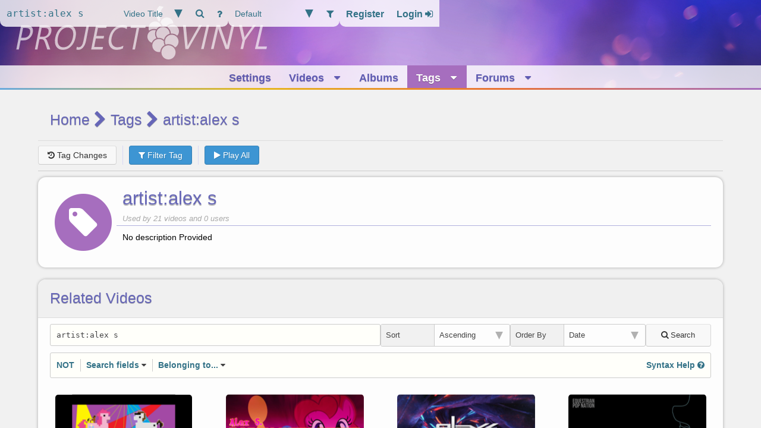

--- FILE ---
content_type: text/html; charset=utf-8
request_url: https://projectvinyl.net/tags/artist-colon-alex%20s
body_size: 7528
content:
<!DOCTYPE html>
<html lang="en">
<head>
<meta content="text/html; charset=utf-8" http-equiv="Content-type">
<meta content="1X9_K9xFox0PkY8X3nttv_9tSkjfgJ4mxvREb3iQXic" name="google-site-verification">
<title id="document_title">
Project Vinyl - My Little Pony: FiM Songs & Animation
</title>
<link href="/images/favicon.png" rel="icon" sizes="160x160">
<link href="/favicon.ico" rel="icon">
<link href="/manifest.json" rel="manifest">
<meta content="#a66ebe" name="theme-color">
<meta content="width=device-width, initial-scale=1" name="viewport">
<meta content="muffins_on_rails" name="generator">
<meta content="Project Vinyl" property="og:site_name">
<meta content="Project Vinyl is a video sharing platform that allows you to find, upload, and discover music, animation, and other videos relating to show My Little Pony: Friendship is Magic" name="description">
<meta content="Project Vinyl is a video sharing platform that allows you to find, upload, and discover music, animation, and other videos relating to show My Little Pony: Friendship is Magic" name="dc:description">
<meta content="Project Vinyl" property="al:ios:app_name">
<meta content="Project Vinyl" property="al:android:app_name">
<meta content="@project_vinyl" name="twitter:site">
<meta content="Project Vinyl" name="twitter:app:name:iphone">
<meta content="Project Vinyl" name="twitter:app:name:ipad">
<meta content="Alloy/" name="attribution">


<link href="/search/albums.xml" rel="search" title="Project Vinyl - Albums" type="application/opensearchdescription+xml">
<link href="/search/tags.xml" rel="search" title="Project Vinyl - Tags" type="application/opensearchdescription+xml">
<link href="/search/users.xml" rel="search" title="Project Vinyl - Users" type="application/opensearchdescription+xml">
<link href="/search/videos.xml" rel="search" title="Project Vinyl - Videos" type="application/opensearchdescription+xml">
<meta content="[4, 202, 183, 128, 222, 28, 25, 59, 152, 57, 141, 29, 21, 44, 182, 72, 72, 37, 38, 120, 175, 44, 143, 31, 150, 17, 163, 82, 62, 194, 5, 33, 112, 253, 246, 252, 133, 225, 180, 145, 189, 157, 93, 245, 119, 253, 212, 119, 160, 62, 227, 241, 95, 23, 17, 163, 177, 72, 105, 4, 14, 68, 103, 86, 9]" name="vapid_public_key">
<meta content="[&quot;ajbemused&quot;, &quot;ajsleepy&quot;, &quot;ajsmug&quot;, &quot;applejackconfused&quot;, &quot;applejackunsure&quot;, &quot;applecry&quot;, &quot;eeyup&quot;, &quot;fluttercry&quot;, &quot;flutterrage&quot;, &quot;fluttershbad&quot;, &quot;fluttershyouch&quot;, &quot;fluttershysad&quot;, &quot;yay&quot;, &quot;heart&quot;, &quot;pinkiecrazy&quot;, &quot;pinkiegasp&quot;, &quot;pinkiehappy&quot;, &quot;pinkiesad2&quot;, &quot;pinkiesmile&quot;, &quot;pinkiesick&quot;, &quot;coolphoto&quot;, &quot;rainbowderp&quot;, &quot;rainbowdetermined2&quot;, &quot;rainbowhuh&quot;, &quot;rainbowkiss&quot;, &quot;rainbowlaugh&quot;, &quot;rainbowwild&quot;, &quot;iwtcird&quot;, &quot;raritycry&quot;, &quot;raritydespair&quot;, &quot;raritystarry&quot;, &quot;raritywink&quot;, &quot;duck&quot;, &quot;unsuresweetie&quot;, &quot;scootangel&quot;, &quot;twilightangry2&quot;, &quot;twilightoops&quot;, &quot;twilightblush&quot;, &quot;twilightsheepish&quot;, &quot;twilightsmile&quot;, &quot;facehoof&quot;, &quot;moustache&quot;, &quot;twistnerd&quot;, &quot;twistoo&quot;, &quot;trixieshiftleft&quot;, &quot;trixieshiftright&quot;, &quot;cheericonfused&quot;, &quot;cheeriderp&quot;, &quot;cheerismile&quot;, &quot;derpyderp1&quot;, &quot;derpyderp2&quot;, &quot;derpytongue2&quot;, &quot;trollestia&quot;, &quot;redheartgasp&quot;, &quot;zecora&quot;]" name="emoticons_array">
<meta name="csrf-param" content="authenticity_token" />
<meta name="csrf-token" content="Wxxspwag4H3rLrdvXETQLf50Cvst5aRiJPnGcaaC/W16NQYl4jCCizS5BeX+GhaiMxlEl4Dq5d6W5ubhvagFgg==" />
<link rel="stylesheet" media="screen" href="/assets/application_light-d9febe1a03857264cbf42ebd16467caa354c66897e9b824e1fb1a8028c4fbcee.css" />
<script src="/assets/application-3c37696096ed330157f122be0058d23e6df4e29cab6dfcf70420212fdcb9ceec.js"></script>
</head>
<body class="logged-out">
<div class="context-3d no-3d dock-holder">
<div class="dock-shadow"></div>
<header class="header banner-overlay">
<div class="overlay-element sharp-left" id="dock-toggle">
<button><i class="fa fa-bars"></i></button>
</div>
<form action="/search" class="overlay-element" id="search" method="get">
<input id="search_small" name="q" placeholder="Search" title="Separate terms with &#39;,&#39; supports &#39;|&#39; for optional terms and &#39;-&#39; for negation. Use &#39;title:sss&#39; to search by a specific field." type="search" value="artist:alex s">
<select id="search_type" name="type">
<option value="1">Video Title</option>
<option value="2">Video Metadata</option>
<option value="3">Album Title</option>
<option value="4">User Name</option>
<option value="5">Tag Name</option>
</select>
<button title="Search" type="submit"><i class="fa fa-search"></i></button>
<a href="/search/syntax" title="Syntax Help"><i class="fa fa-question"></i></a>
</form>

<div class="overlay-element" id="filters">
<select data-method="put" data-url="/filters/current_filter" name="filter_id">
<optgroup label="Current Filter">
<option value="5">Default</option>
</optgroup>
<optgroup label="Global Filters">
<option value="1">Everything</option>
<option value="4">Maximum Spoilers</option>
<option value="6">18+</option>
<option value="7">18+ Dark</option>
</optgroup>
</select>
<a href="/filters" title="Site Filters"><i class="fa fa-filter"></i></a>
</div>

<div class="overlay-element sharp-right" id="login">
<a data-external-form="/users/sign_up.json" data-icon="sign-in" data-thin="true" data-title="Register" href="/users/sign_up">
<span>
Register
</span>
</a>
<a data-external-form="/users/sign_in.json" data-icon="sign-in" data-thin="true" data-title="Login" href="/users/sign_in">
<span>
Login
<i class="fa fa-sign-in"></i>
</span>
</a>
</div>

</header>
<div class="layer-background" id="banner">
<div class="banner-background far"></div>
<span class="title near mobile-hidden">
<img src="/images/logo.svg">
</span>
<a class="home-link" href="/"></a>
</div>

<nav class="header layer-foreground thin-scrollbar">
<ul id="navigation"><li class="dock-only"><a href="/">
<i class="fa fa-fw fa-home"></i><span>Home</span>
</a></li><li class="tinted-nav-item forum"><a href="/settings/edit" rel="nofollow">
<i class="fa fa-fw fa-gear"></i><span>Settings</span>
</a></li><li class="tinted-nav-item videos"><a href="/videos">
<i class="fa fa-fw fa-play"></i><span>Videos</span>
<span class="icon no-dock"><i class="fa fa-caret-down"></i></span>
</a>
<span class="drop-down-parent">
<span class="icon dock-only" tabindex="1"><i class="fa fa-fw fa-caret-right"></i></span><ul class="drop-down">
<li>
<a href="/search?q=%2A&amp;random=y">
<span class="icon"><i class="fa fa-fw fa-random"></i></span>
<span class="label">Random</span>
</a>
</li>
</ul></span></li><li class="tinted-nav-item albums"><a href="/albums">
<i class="fa fa-fw fa-list"></i><span>Albums</span>
</a></li><li class="tinted-nav-item genres selected"><a href="/tags">
<i class="fa fa-fw fa-tags"></i><span>Tags</span>
<span class="icon no-dock"><i class="fa fa-caret-down"></i></span>
</a>
<span class="drop-down-parent">
<span class="icon dock-only" tabindex="3"><i class="fa fa-fw fa-caret-right"></i></span><ul class="drop-down">
<li>
<a href="/tags/aliases">
<span class="icon"><i class="fa fa-fw fa-tag"></i></span>
<span class="label">Aliased</span>
</a>
</li>
<li>
<a href="/tags/implied">
<span class="icon"><i class="fa fa-fw fa-tag"></i></span>
<span class="label">Implied</span>
</a>
</li>
</ul></span></li><li class="tinted-nav-item forum"><a href="/forums">
<i class="fa fa-fw fa-users"></i><span>Forums</span>
<span class="icon no-dock"><i class="fa fa-caret-down"></i></span>
</a>
<span class="drop-down-parent">
<span class="icon dock-only" tabindex="4"><i class="fa fa-fw fa-caret-right"></i></span><ul class="drop-down">
<li>
<a href="/forums/b">
<span class="icon"><i class="fa fa-fw fa-comments"></i></span>
<span class="label">General</span>
<span class="icon no-dock"><i class="fa fa-fw fa-caret-right"></i></span>
</a>
<span class="drop-down-parent">
<span class="icon dock-only" tabindex="5"><i class="fa fa-fw fa-caret-right"></i></span>
<ul class="drop-down">
<li>
<a href="/forums/b/8874">
<span class="icon"><i class="fa fa-fw fa-comment"></i></span>
<span class="label">Death to Equestria</span>
</a>
</li>
<li>
<a href="/forums/b/8872">
<span class="icon"><i class="fa fa-fw fa-comment"></i></span>
<span class="label">e Test</span>
</a>
</li>
<li>
<a href="/forums/b/8835">
<span class="icon"><i class="fa fa-fw fa-comment"></i></span>
<span class="label">Friendly Thread</span>
</a>
</li>
<li>
<a href="/forums/b/3433">
<span class="icon"><i class="fa fa-fw fa-comment"></i></span>
<span class="label">PANCAKE</span>
</a>
</li>
<li>
<a href="/forums/b/3432">
<span class="icon"><i class="fa fa-fw fa-comment"></i></span>
<span class="label">Random Thread</span>
</a>
</li>
</ul>
</span>
</li>
<li>
<a href="/forums/site">
<span class="icon"><i class="fa fa-fw fa-comments"></i></span>
<span class="label">Site and Policy</span>
<span class="icon no-dock"><i class="fa fa-fw fa-caret-right"></i></span>
</a>
<span class="drop-down-parent">
<span class="icon dock-only" tabindex="5"><i class="fa fa-fw fa-caret-right"></i></span>
<ul class="drop-down">
<li>
<a href="/forums/site/4942">
<span class="icon"><i class="fa fa-fw fa-comment"></i></span>
<span class="label">Post your bugs here</span>
</a>
</li>
<li>
<a href="/forums/site/8915">
<span class="icon"><i class="fa fa-fw fa-comment"></i></span>
<span class="label">Site Updates / Changelogs</span>
</a>
</li>
<li>
<a href="/forums/site/8635">
<span class="icon"><i class="fa fa-fw fa-comment"></i></span>
<span class="label">New hosting.</span>
</a>
</li>
</ul>
</span>
</li>
<li class="divider"></li>
<li>
<a href="/users">
<span class="icon"><i class="fa fa-fw fa-user"></i></span>
<span class="label">Users</span>
</a>
</li>
<li>
<a href="/forums/search">
<span class="icon"><i class="fa fa-fw fa-search"></i></span>
<span class="label">Find Posts</span>
</a>
</li>
</ul></span></li>
<li class="sparkline"></li>
</ul>
</nav>

<div class="layer-foreground body">
<main class="wrapper">

<h1 class="title breadcrumb">
<a href="/">Home</a>
<i class="fa fa-chevron-right"></i>
<a href="/tags">Tags</a>
<i class="fa fa-chevron-right"></i>

artist:alex s
</h1>

<div class="actions mobile-tabbed"><a class="button action" href="/tags/59/changes">
<i class="fa fa-history"></i>
<span>Tag Changes</span>
</a><div class="divider"></div><a class="button blue" href="/filters">
<i class="fa fa-filter"></i>
<span>Filter Tag</span>
</a><div class="divider"></div>
<a class="button blue" href="/631?q=artist:alex s&amp;index=0">
<i class="fa fa-play"></i>
Play All
</a>
</div>
<hr>

<section class="page full-width genre-bio"><div class="post genre-bio">
<span class="genre-icon fa-stack fa-4x">
<i class="fa fa-circle fa-stack-2x"></i>
<i class="fa fa-tag fa-inverse fa-stack-1x"></i>
</span>
<div class="tag-header">
<h2 class="title">
<a class="name" href="/tags/artist-colon-alex s">artist:alex s</a>
</h2>
<div class="tag-set subheading">
<span>
Used by
21
videos
and
0
users
</span>
</div>
<span class="content bio">No description Provided</span>
</div>
</div>
</section>
<section class="page full-width">
<h1>Related Videos</h1>
<form action="/search" id="slug-search" method="get">
<input name="q" placeholder="tag1, tag2, title:example, upvoted_by:user, ..." title="Search by one or more tags" type="search" value="artist:alex s">
<span>
<label class="options">
<span>Sort</span>
<select name="order"><option value="0" selected>Ascending</option><option value="1">Descending</option></select>
</label>
<label class="options">
<span>Order By</span>
<select name="orderby"><option value="0" selected>Date</option><option value="1">Rating</option><option value="2">Wilson Score</option><option value="3">Heat</option><option value="4">Length</option><option value="5">Random</option><option value="6">Relevance</option></select>
</label>
<button type="submit">
<i class="fa fa-search"></i>
Search
</button>
</span>
</form>
<div class="meta-toolbar" data-target="slug-search">
<a class="action" data-insert-position="before" data-insert="-" tabindex="0">NOT</a>
<div class="action">
<a>Search fields</a>
<i class="fa fa-caret-down"></i>
<div>
<a class="action" data-insert="title:" data-value="example*" tabindex="0">Title</a>
<a class="action" data-insert="source:" data-value="*.youtube.*" tabindex="0">Source URL</a>
<a class="action" data-insert="description:" data-value="example*" tabindex="0">Description</a>
<a class="action" data-insert="score&gt;" data-value="20" tabindex="0">Score</a>
<a class="action" data-insert="uploaded&gt;" data-value="1/1/1992" tabindex="0">Date Uploaded</a>
<a class="action" data-insert="length&gt;" data-value="3:00" tabindex="0">Video Duration</a>
<a class="action" data-insert="width&gt;" data-value="1600" tabindex="0">Video Width</a>
<a class="action" data-insert="hight&gt;" data-value="900" tabindex="0">Video Height</a>
<a class="action" data-insert="aspect_ratio&gt;" data-value="1" tabindex="0">Aspect Ratio</a>
<a class="action" data-insert="file_size&gt;" data-value="900" tabindex="0">Video File Size (bytes)</a>
<a class="action" data-insert="heat&gt;" data-value="1" tabindex="0">Heat</a>
</div>
</div>
<div class="action">
<a>Belonging to...</a>
<i class="fa fa-caret-down"></i>
<div>
<a class="action" data-insert="is:audio" tabindex="0">Audio Files</a>
<span class="spacer"></span>
<a class="action" data-insert="upvoted_by:" data-value="username" tabindex="0">Upvoted by</a>
<a class="action" data-insert="downvoted_by:" data-value="username" tabindex="0">Downvoted by</a>
<a class="action" data-insert="uploaded_by:" data-value="username" tabindex="0">Uploaded by</a>
<span class="spacer"></span>
<a class="action" data-insert="my:upvotes" tabindex="0">My Upvotes</a>
<a class="action" data-insert="my:downvotes" tabindex="0">My Downvotes</a>
<a class="action" data-insert="my:uploads" tabindex="0">My Uploads</a>
</div>
</div>
<div class="spacer"></div>
<a class="action slider-toggle" data-target=".explanation" tabindex="0">
Syntax Help
<i class="fa fa-question-circle"></i>
</a>
</div>
<div class="slideout explanation properties">
<div class="group active" style="padding:10px;white-space:normal">
<p>
ProjectVinyl's search function is designed to work similarly to that of Derpibooru.
Searching for a single tag name returns all videos with that tag, a list of tags
returns all videos that have all of those tags.
</p>
<h3>Boolean Logical Group</h3>
<p>
Multiple terms can be combined using logical operators to further refine the returned result set.
<ul>
<li>
<b>OR</b>
(<code>|</code>)
combines the results that match the terms on either side.
<br>
i.e.
<code>pinkie pie | vinyl scratch</code>
returns results matching
<code>pinkie pie</code>
OR
<code>vinyl scratch</code>
</li>
<li>
<b>AND</b>
(<code>&</code>
or
<code>,</code>)
only returns results matching
<i>both</i>
terms on either side.
i.e.
The same example
<code>pinkie pie & vinyl scratch</code>
will only return results that have both of those tags. So only videos featuring pinkie pie AND vinyl scratch.
</li>
<li>
<b>Parentheses</b>
(<code>)</code>
and
<code>(</code>)
can also be used to group terms or provide emphasis. They can make it easier to read and
<code>( pinkie pie | vinyl scratch ) & rarity</code>
will provide different results to
<code>pinkie pie | ( vinyl scratch & rarity )</code>.
</li>
<li>
<b>NOT</b>
(<code>-</code>)
Sometimes you just don't want to see something. The not parameter negates any query terms that come immediately after it. This can be any single tags
<code>-pinkie pie</code>
, or a group using parentheses.
<code>- ( pinkie pie | rarity )</code>
</li>
</ul>
</p>
<h3>System tags</h3>
<p>
Videos additionally have support for searching them by many of their special attributes.
<ul>
<li>
<code>title:&lt;title&gt;</code>
returns any videos with a matching name
</li>
<li>
<code>source:&lt;source&gt;</code>
returns any videos with a matching source
</li>
<li>
<code>uploader:&lt;username&gt;</code>
returns any videos posted by the named user
</li>
<li>
<code>is:audio</code>
returns videos only if they are an audio file
</li>
<li>
<code>is:upvoted</code>
returns videos only videos that have been liked by the current user (has no affect for anonymous users)
</li>
<li>
<code>is:downvoted</code>
equivalent to
<code>is:upvoted</code>
but for dislikes
</li>
</ul>
</p>
<h3>Ranged tags</h3>
<p>
All of the below tags may also be inverted by replacing the '&lt;' with a '&gt;'.
<ul>
<li>
<code>length&lt;X</code>
returns any videos with a length less than X where X is in the format of hh:mm:ss
</li>
<li>
<code>score&lt;X</code>
returns any videos with a score less than X
</li>
</ul>
</p>
<h3>Wildcards</h3>
<p>
<ul>
<li>
<b>*</b>
will match any terms. The query
<code>pinkie*</code>
will also match
<code>pinkie pie</code>
,
<code>pinkie rose</code>
, or really anything beginning with the word
<code>pinkie</code>.
</li>
</ul>
</p>

</div>
</div>


<ul class="horizontal video-list" id="songs">
<a class="generic thumb picture" href="/8666">
<div class="thumb video-rating rating-everyone">
<div class="tile">
<img data-fallback-src="/images/default-cover.svg" loading="lazy" src="/stream/2017/2/28/8666/thumb.png?1488880075">

<div class="overlay-element bottom right">04:09</div>

<div class="rating-bar hidden" style="--bar-percentage:0.0"></div>

</div>
<div class="details">
<div class="title" title="Party With Pinkie 8bit (16bit) Cover (DJAlexS) by The8bitbrony">
Party With Pinkie 8bit (16bit) Cover (DJAlexS) by The8bitbrony
</div>
<div class="detail">
<span class="uploader grow">cmgavine</span>
<span class="taglist">
<span title="artist:alex s,artist:the8bitbrony">artist:alex s,artist:the8bitbrony</span>
</span>

</div>
<div class="detail">
<span class="timestamp grow" title="2017-02-28 09:15:12 UTC">almost 9 years ago</span>
<span>
696
views
</span>
</div>
</div>
</div>
</a><a class="generic thumb picture" href="/7417">
<div class="thumb video-rating rating-everyone">
<div class="tile">
<img data-fallback-src="/images/default-cover.svg" loading="lazy" src="/stream/2016/11/4/7417/thumb.png?1485121374">

<div class="overlay-element bottom right">05:18</div>

<div class="rating-bar hidden" style="--bar-percentage:0.0"></div>

</div>
<div class="details">
<div class="title" title="Alex S. - Party With Pinkie (Wrapped In Pink Remix)">
<span class="icon" title="Unlisted - Only you and people with a direct link can see this item"><i class="fa fa-unlock"></i></span>
Alex S. - Party With Pinkie (Wrapped In Pink Remix)
</div>
<div class="detail">
<span class="uploader grow">Winter Rose</span>
<span class="taglist">
<span title="artist:alex s">artist:alex s</span>
</span>

</div>
<div class="detail">
<span class="timestamp grow" title="2016-11-04 07:08:33 UTC">about 9 years ago</span>
<span>
4.88 K
views
</span>
</div>
</div>
</div>
</a><a class="generic thumb picture" href="/7240">
<div class="thumb video-rating rating-everyone">
<div class="tile">
<img data-fallback-src="/images/default-cover.svg" loading="lazy" src="/stream/2016/10/31/7240/thumb.png?1485080422">

<div class="overlay-element bottom right">04:54</div>

<div class="rating-bar hidden" style="--bar-percentage:0.0"></div>

</div>
<div class="details">
<div class="title" title="Principalities (Pon9 Remix)">
<span class="icon" title="Unlisted - Only you and people with a direct link can see this item"><i class="fa fa-unlock"></i></span>
Principalities (Pon9 Remix)
</div>
<div class="detail">
<span class="uploader grow">Winter Rose</span>
<span class="taglist">
<span title="artist:alex s,artist:pon9">artist:alex s,artist:pon9</span>
</span>

</div>
<div class="detail">
<span class="timestamp grow" title="2016-10-31 04:58:34 UTC">about 9 years ago</span>
<span>
1.77 K
views
</span>
</div>
</div>
</div>
</a><a class="generic thumb picture" href="/6726">
<div class="thumb video-rating rating-everyone">
<div class="tile">
<img data-fallback-src="/images/default-cover.svg" loading="lazy" src="/stream/2016/10/22/6726/thumb.png?1485130243">

<div class="overlay-element bottom right">04:38</div>

<div class="rating-bar hidden" style="--bar-percentage:0.0"></div>

</div>
<div class="details">
<div class="title" title="Equestrian Pop Nation - Mashup of 25 Brony Songs!">
<span class="icon" title="Unlisted - Only you and people with a direct link can see this item"><i class="fa fa-unlock"></i></span>
Equestrian Pop Nation - Mashup of 25 Brony Songs!
</div>
<div class="detail">
<span class="uploader grow">Winter Rose</span>
<span class="taglist">
<span title="artist:alex s,artist:archie">artist:alex s,artist:archie</span>
</span>
<span class="over-count" title="artist:assertive fluttershy,artist:aviators,artist:blaze,artist:dj amaya,artist:dj pon3,artist:equestrian pop nation,artist:eurobeat brony,artist:jackleapp,artist:maros,artist:mic the microphone,ar...">
+19
more
</span>

</div>
<div class="detail">
<span class="timestamp grow" title="2016-10-22 08:02:43 UTC">over 9 years ago</span>
<span>
21.1 K
views
</span>
</div>
</div>
</div>
</a><a class="generic thumb picture" href="/4438">
<div class="thumb video-rating rating-everyone">
<div class="tile">
<img data-fallback-src="/images/default-cover.svg" loading="lazy" src="/stream/2016/9/15/4438/thumb.png?1485078951">

<div class="overlay-element bottom right">04:29</div>

<div class="rating-bar hidden" style="--bar-percentage:0.0"></div>

</div>
<div class="details">
<div class="title" title="Cyril befriends Alex S. - Cyril with Pinkie">
<span class="icon" title="Unlisted - Only you and people with a direct link can see this item"><i class="fa fa-unlock"></i></span>
Cyril befriends Alex S. - Cyril with Pinkie
</div>
<div class="detail">
<span class="uploader grow">Winter Rose</span>
<span class="taglist">
<span title="artist:alex s,artist:cyril">artist:alex s,artist:cyril</span>
</span>

</div>
<div class="detail">
<span class="timestamp grow" title="2016-09-15 21:16:30 UTC">over 9 years ago</span>
<span>
1.02 K
views
</span>
</div>
</div>
</div>
</a><a class="generic thumb picture" href="/804">
<div class="thumb video-rating rating-everyone">
<div class="tile">
<img data-fallback-src="/images/default-cover.svg" loading="lazy" src="/stream/2016/6/26/804/thumb.png?1558448074">

<div class="overlay-element bottom right">04:39</div>

<div class="rating-bar hidden" style="--bar-percentage:0.0"></div>

</div>
<div class="details">
<div class="title" title="Alex S. &amp; The Game Grumps - Game Grumpy [Game Grumps Tribute]">
Alex S. &amp; The Game Grumps - Game Grumpy [Game Grumps Tribute]
</div>
<div class="detail">
<span class="uploader grow">D3LTA</span>
<span class="taglist">
<span title="artist:alex s">artist:alex s</span>
</span>

</div>
<div class="detail">
<span class="timestamp grow" title="2016-06-26 22:10:29 UTC">over 9 years ago</span>
<span>
128
views
</span>
</div>
</div>
</div>
</a><a class="generic thumb picture" href="/673">
<div class="thumb video-rating rating-everyone">
<div class="tile">
<img data-fallback-src="/images/default-cover.svg" loading="lazy" src="/stream/2016/6/26/673/thumb.png?1496511103">

<div class="overlay-element bottom right">05:13</div>

<div class="rating-bar hidden" style="--bar-percentage:0.0"></div>

</div>
<div class="details">
<div class="title" title="AlexS, Agents of Discord - CTRL+ALT+KILL">
<span class="icon" title="Unlisted - Only you and people with a direct link can see this item"><i class="fa fa-unlock"></i></span>
AlexS, Agents of Discord - CTRL+ALT+KILL
</div>
<div class="detail">
<span class="uploader grow">Winter Rose</span>
<span class="taglist">
<span title="artist:agents of discord,artist:alex s">artist:agents of discord,artist:alex s</span>
</span>

</div>
<div class="detail">
<span class="timestamp grow" title="2016-06-26 19:27:19 UTC">over 9 years ago</span>
<span>
4.37 K
views
</span>
</div>
</div>
</div>
</a><a class="generic thumb picture" href="/631">
<div class="thumb video-rating rating-everyone">
<div class="tile">
<img data-fallback-src="/images/default-cover.svg" loading="lazy" src="/stream/2016/6/26/631/thumb.png?1496507789">

<div class="overlay-element bottom right">05:28</div>

<div class="rating-bar hidden" style="--bar-percentage:0.0"></div>

</div>
<div class="details">
<div class="title" title="AcousticBrony feat. MandoPony - Loyalty (Alex S Remix)">
AcousticBrony feat. MandoPony - Loyalty (Alex S Remix)
</div>
<div class="detail">
<span class="uploader grow">D3LTA</span>
<span class="taglist">
<span title="artist:acousticbrony,artist:alex s">artist:acousticbrony,artist:alex s</span>
</span>
<span class="over-count" title="artist:mandopony">
+1
more
</span>

</div>
<div class="detail">
<span class="timestamp grow" title="2016-06-26 18:52:10 UTC">over 9 years ago</span>
<span>
4.75 K
views
</span>
</div>
</div>
</div>
</a>
</ul>
<div class="load-more">
<button data-page="0" data-target="songs" data-url="/tags/59/videos">Load More</button>
</div>
</section>

</main>
<footer>
<div class="logo">
<div class="sparkline">
<a href="/" title="Home">projectvinyl.net</a>
</div>
</div>
<div class="blocks">
<div class="block r">
<h3>Stats</h3>
<ol>
<li>Powered by Muffins version
<a href="//github.com/ProjectVinyl/ProjectVinyl">
b70a22c9
(master)
</a>
</li>
<li>
Page generated in
<i>0.045</i>
seconds
</li>
<li>
<i>0</i>
users online
</li>
<li>
784
hits today
1,811
hits yesterday
</li>
</ol>
</div>
<div class="block g">
<h3>Navigation</h3>
<ul>
<li>
<a href="/staff">Staff</a>
</li>
<li>
<a href="/policy">Policy & Copyright</a>
</li>
<li>
<a href="/donate">Donations</a>
</li>
</ul>
</div>
<div class="block b">
<h3>Support Us</h3>
<ol>
<li>
©2026
Project Vinyl Foundation
</li>
<li>
Proud members of
<a class="tpa" href="http://www.theponyarchive.com/">The Pony Archive</a>
</li>
<li>
MLP: Friendship is Magic® - © 2018 Hasbro Inc.®
<br>
Project Vinyl is in no way affiliated with or endorsed by Hasbro Inc.®
</li>
</ol>
</div>
</div>
</footer>
</div>
</div>
<div class="floating-player hiding">
<div class="player"></div>
</div>
<div class="fades"></div>
</body>
</html>


--- FILE ---
content_type: text/css
request_url: https://projectvinyl.net/assets/application_light-d9febe1a03857264cbf42ebd16467caa354c66897e9b824e1fb1a8028c4fbcee.css
body_size: 34091
content:
.tag[data-namespace="artist"]{--button-background: #f2fdab !important;--button-foreground: #769a2e !important}.tag[data-namespace="genre"]{--button-background: #a2a6d4 !important;--button-foreground: #363b74 !important;--button-top-color: #777cb4 !important}.tag[data-namespace="oc"]{--button-background: #b1cee2 !important;--button-foreground: #477796 !important;--button-top-color: #7fb2d4 !important
}.tag[data-namespace="spoiler"]{--button-background: #f8d2c0 !important;--button-foreground: #e97136 !important;--button-top-color: #e7bba5 !important}.tag[data-namespace="character"]{--button-background: #e6eeef !important;--button-foreground: #46a0b4 !important}.tag[data-namespace="rating"]{--button-background: #c1f7c9 !important;--button-foreground: #ada751 !important}.tag[data-namespace="warning"],.tag[data-slug="artist needed"],.tag[data-slug="source needed"]{--button-background: #f99 !important;--button-border-color: #f80808 !important;--button-foreground: #ee3838 !important}html,body{--default-header-color: rgb(102,102,184);--default-link-color: #337287;--site-banner: url(/images/new-banner.jpg) no-repeat top center / cover var(--content-background);--site-background: #f1f1f1;--video-background-color: rgba(28,28,28,0.9);--no-link-color: #aaa;--focus-outline: rgba(81, 125, 227, 0.7);--tooltip-background-color: rgba(28,28,28,0.9);--tooltip-color: #fff;--content-background: #fdfdfd;--content-highlight: #fef;--content-unread: rgba(200,250,200,0.6);--dock-shadow-color: #333;--block-shadow-color: #ccc;--block-border-color: #eee;--block-hover-color: var(--block-border-color);--block-emboss-color: #f9f9f9;--block-emboss-hover-color: var(--block-hover-color);--block-radius: 13px;--seamless-button-hover-tint: rgba(0,0,0,0.1);--thumb-hover-color: #f1edfd5e;--thumb-active-color: #acacac4d;--seamless-thumb-hover-color: #acacac3d;--thumb-border-radius: 5px;--form-background: #fafafa;--notification-bobber-fill: #f00;--input-shadow: rgba(255, 255, 255, 0.8);--input-border: #ccc;--input-foreground-color: #444;--input-background: rgb(255, 255, 250);--input-background-focus: rgb(241, 241, 241);--heading-background: #f0f0f0;--heading-border-color: #ddd;--checkerboard-background: #fff;--footer-buffer-color: rgba(221, 221, 221, 0.3);--header-nav-background: rgba(255,255,255,0.79);--header-nav-foreground: #aaa;--header-nav-foreground-active: var(--content-background);--header-color: rgb(102,102,184);--header-overlay-element-color: #337287;--header-overlay-fill: var(--content-background);--header-overlay-element-fill: var(--input-shadow);--header-overlay-element-focus-fill: rgb(250,250,250);--divider-color: rgba(0,0,255,0.1);--modal-footer-background: #efefef;--bubble-background-hover: #e0e0e0;--bubble-background-active: #d0d0d0;--bubble-color: #fafafa;--bubble-hover-color: #efefef;--bobber-border-color: #aaa;--table-inner-border: rgba(0,0,0,0.1)}label.options{--block-border-color: #ccc;--label-focus-color: var(--input-background-focus)}li.bio{--tile-border-color: #ccc}.item.history{--positive-tint: rgba(0,255,0,0.3);--negative-tint: rgba(255,0,0,0.3);--neutral-tint: rgba(0,0,255,0.3)}.properties{--label-background: rgba(180,180,180,0.1);--rib-color: rgba(255,255,255,0.5)}.post{--block-border-color: rgba(0,0,150, 0.3)}.seamless{--seamless-highlight-content-background: #f8f8f8}.tab-set{--tabbar-background: rgba(100,100,120,0.1);--tab-background-inactive: #f8f8f8;--tab-background-inactive-hover: #fcfcfc;--tab-background-active: var(--content-background)}.fade-away{--fade-start: rgba(255,255,255,1);--fade-end: rgba(255,255,255,0)}.stats{--highlight-color: rgba(120,120,260,0.2);--stats-background-color: rgba(100,100,100,0.03);--bar-fill: #aa0;--bar-fill-hover: #066;--bar-border-base-color: var(--no-link-color);--bar-border-color: var(--block-shadow-color)}/*!
 *  Font Awesome 4.6.1 by @davegandy - http://fontawesome.io - @fontawesome
 *  License - http://fontawesome.io/license (Font: SIL OFL 1.1, CSS: MIT License)
 */@font-face{font-family:'FontAwesome';src:url("../fonts/fontawesome-webfont.eot?v=4.6.1");src:url("../fonts/fontawesome-webfont.eot?#iefix&v=4.6.1") format("embedded-opentype"),url("../fonts/fontawesome-webfont.woff2?v=4.6.1") format("woff2"),url("../fonts/fontawesome-webfont.woff?v=4.6.1") format("woff"),url("../fonts/fontawesome-webfont.ttf?v=4.6.1") format("truetype"),url("../fonts/fontawesome-webfont.svg?v=4.6.1#fontawesomeregular") format("svg");font-weight:normal;font-style:normal}.fa{display:inline-block;font:normal normal normal 14px/1 FontAwesome;font-size:inherit;text-rendering:auto;-webkit-font-smoothing:antialiased;-moz-osx-font-smoothing:grayscale}.fa-lg{font-size:1.33333333em;line-height:.75em;vertical-align:-15%}.fa-2x{font-size:2em}.fa-3x{font-size:3em}.fa-4x{font-size:4em}.fa-5x{font-size:5em}.fa-fw{width:1.28571429em;text-align:center}.fa-ul{padding-left:0;margin-left:2.14285714em;list-style-type:none}.fa-ul>li{position:relative}.fa-li{position:absolute;left:-2.14285714em;width:2.14285714em;top:.14285714em;text-align:center}.fa-li.fa-lg{left:-1.85714286em}.fa-border{padding:.2em .25em .15em;border:solid .08em #eee;border-radius:.1em}.fa-pull-left{float:left}.fa-pull-right{float:right}.fa.fa-pull-left{margin-right:.3em}.fa.fa-pull-right{margin-left:.3em}.pull-right{float:right}.pull-left{float:left}.fa.pull-left{margin-right:.3em}.fa.pull-right{margin-left:.3em}.fa-spin{-webkit-animation:fa-spin 2s infinite linear;animation:fa-spin 2s infinite linear}.fa-pulse{-webkit-animation:fa-spin 1s infinite steps(8);animation:fa-spin 1s infinite steps(8)}@-webkit-keyframes fa-spin{0%{-webkit-transform:rotate(0deg);transform:rotate(0deg)}100%{-webkit-transform:rotate(359deg);transform:rotate(359deg)}}@keyframes fa-spin{0%{-webkit-transform:rotate(0deg);transform:rotate(0deg)}100%{-webkit-transform:rotate(359deg);transform:rotate(359deg)}}.fa-rotate-90{-ms-filter:"progid:DXImageTransform.Microsoft.BasicImage(rotation=1)";-webkit-transform:rotate(90deg);-ms-transform:rotate(90deg);transform:rotate(90deg)}.fa-rotate-180{-ms-filter:"progid:DXImageTransform.Microsoft.BasicImage(rotation=2)";-webkit-transform:rotate(180deg);-ms-transform:rotate(180deg);transform:rotate(180deg)}.fa-rotate-270{-ms-filter:"progid:DXImageTransform.Microsoft.BasicImage(rotation=3)";-webkit-transform:rotate(270deg);-ms-transform:rotate(270deg);transform:rotate(270deg)}.fa-flip-horizontal{-ms-filter:"progid:DXImageTransform.Microsoft.BasicImage(rotation=0, mirror=1)";-webkit-transform:scale(-1, 1);-ms-transform:scale(-1, 1);transform:scale(-1, 1)}.fa-flip-vertical{-ms-filter:"progid:DXImageTransform.Microsoft.BasicImage(rotation=2, mirror=1)";-webkit-transform:scale(1, -1);-ms-transform:scale(1, -1);transform:scale(1, -1)}:root .fa-rotate-90,:root .fa-rotate-180,:root .fa-rotate-270,:root .fa-flip-horizontal,:root .fa-flip-vertical{filter:none}.fa-stack{position:relative;display:inline-block;width:2em;height:2em;line-height:2em;vertical-align:middle}.fa-stack-1x,.fa-stack-2x{position:absolute;left:0;width:100%;text-align:center}.fa-stack-1x{line-height:inherit}.fa-stack-2x{font-size:2em}.fa-inverse{color:#fff}.fa-glass:before{content:"\f000"}.fa-music:before{content:"\f001"}.fa-search:before{content:"\f002"}.fa-envelope-o:before{content:"\f003"}.fa-heart:before{content:"\f004"}.fa-star:before{content:"\f005"}.fa-star-o:before{content:"\f006"}.fa-user:before{content:"\f007"}.fa-film:before{content:"\f008"}.fa-th-large:before{content:"\f009"}.fa-th:before{content:"\f00a"}.fa-th-list:before{content:"\f00b"}.fa-check:before{content:"\f00c"}.fa-remove:before,.fa-close:before,.fa-times:before{content:"\f00d"}.fa-search-plus:before{content:"\f00e"}.fa-search-minus:before{content:"\f010"}.fa-power-off:before{content:"\f011"}.fa-signal:before{content:"\f012"}.fa-gear:before,.fa-cog:before{content:"\f013"}.fa-trash-o:before{content:"\f014"}.fa-home:before{content:"\f015"}.fa-file-o:before{content:"\f016"}.fa-clock-o:before{content:"\f017"}.fa-road:before{content:"\f018"}.fa-download:before{content:"\f019"}.fa-arrow-circle-o-down:before{content:"\f01a"}.fa-arrow-circle-o-up:before{content:"\f01b"}.fa-inbox:before{content:"\f01c"}.fa-play-circle-o:before{content:"\f01d"}.fa-rotate-right:before,.fa-repeat:before{content:"\f01e"}.fa-refresh:before{content:"\f021"}.fa-list-alt:before{content:"\f022"}.fa-lock:before{content:"\f023"}.fa-flag:before{content:"\f024"}.fa-headphones:before{content:"\f025"}.fa-volume-off:before{content:"\f026"}.fa-volume-down:before{content:"\f027"}.fa-volume-up:before{content:"\f028"}.fa-qrcode:before{content:"\f029"}.fa-barcode:before{content:"\f02a"}.fa-tag:before{content:"\f02b"}.fa-tags:before{content:"\f02c"}.fa-book:before{content:"\f02d"}.fa-bookmark:before{content:"\f02e"}.fa-print:before{content:"\f02f"}.fa-camera:before{content:"\f030"}.fa-font:before{content:"\f031"}.fa-bold:before{content:"\f032"}.fa-italic:before{content:"\f033"}.fa-text-height:before{content:"\f034"}.fa-text-width:before{content:"\f035"}.fa-align-left:before{content:"\f036"}.fa-align-center:before{content:"\f037"}.fa-align-right:before{content:"\f038"}.fa-align-justify:before{content:"\f039"}.fa-list:before{content:"\f03a"}.fa-dedent:before,.fa-outdent:before{content:"\f03b"}.fa-indent:before{content:"\f03c"}.fa-video-camera:before{content:"\f03d"}.fa-photo:before,.fa-image:before,.fa-picture-o:before{content:"\f03e"}.fa-pencil:before{content:"\f040"}.fa-map-marker:before{content:"\f041"}.fa-adjust:before{content:"\f042"}.fa-tint:before{content:"\f043"}.fa-edit:before,.fa-pencil-square-o:before{content:"\f044"}.fa-share-square-o:before{content:"\f045"}.fa-check-square-o:before{content:"\f046"}.fa-arrows:before{content:"\f047"}.fa-step-backward:before{content:"\f048"}.fa-fast-backward:before{content:"\f049"}.fa-backward:before{content:"\f04a"}.fa-play:before{content:"\f04b"}.fa-pause:before{content:"\f04c"}.fa-stop:before{content:"\f04d"}.fa-forward:before{content:"\f04e"}.fa-fast-forward:before{content:"\f050"}.fa-step-forward:before{content:"\f051"}.fa-eject:before{content:"\f052"}.fa-chevron-left:before{content:"\f053"}.fa-chevron-right:before{content:"\f054"}.fa-plus-circle:before{content:"\f055"}.fa-minus-circle:before{content:"\f056"}.fa-times-circle:before{content:"\f057"}.fa-check-circle:before{content:"\f058"}.fa-question-circle:before{content:"\f059"}.fa-info-circle:before{content:"\f05a"}.fa-crosshairs:before{content:"\f05b"}.fa-times-circle-o:before{content:"\f05c"}.fa-check-circle-o:before{content:"\f05d"}.fa-ban:before{content:"\f05e"}.fa-arrow-left:before{content:"\f060"}.fa-arrow-right:before{content:"\f061"}.fa-arrow-up:before{content:"\f062"}.fa-arrow-down:before{content:"\f063"}.fa-mail-forward:before,.fa-share:before{content:"\f064"}.fa-expand:before{content:"\f065"}.fa-compress:before{content:"\f066"}.fa-plus:before{content:"\f067"}.fa-minus:before{content:"\f068"}.fa-asterisk:before{content:"\f069"}.fa-exclamation-circle:before{content:"\f06a"}.fa-gift:before{content:"\f06b"}.fa-leaf:before{content:"\f06c"}.fa-fire:before{content:"\f06d"}.fa-eye:before{content:"\f06e"}.fa-eye-slash:before{content:"\f070"}.fa-warning:before,.fa-exclamation-triangle:before{content:"\f071"}.fa-plane:before{content:"\f072"}.fa-calendar:before{content:"\f073"}.fa-random:before{content:"\f074"}.fa-comment:before{content:"\f075"}.fa-magnet:before{content:"\f076"}.fa-chevron-up:before{content:"\f077"}.fa-chevron-down:before{content:"\f078"}.fa-retweet:before{content:"\f079"}.fa-shopping-cart:before{content:"\f07a"}.fa-folder:before{content:"\f07b"}.fa-folder-open:before{content:"\f07c"}.fa-arrows-v:before{content:"\f07d"}.fa-arrows-h:before{content:"\f07e"}.fa-bar-chart-o:before,.fa-bar-chart:before{content:"\f080"}.fa-twitter-square:before{content:"\f081"}.fa-facebook-square:before{content:"\f082"}.fa-camera-retro:before{content:"\f083"}.fa-key:before{content:"\f084"}.fa-gears:before,.fa-cogs:before{content:"\f085"}.fa-comments:before{content:"\f086"}.fa-thumbs-o-up:before{content:"\f087"}.fa-thumbs-o-down:before{content:"\f088"}.fa-star-half:before{content:"\f089"}.fa-heart-o:before{content:"\f08a"}.fa-sign-out:before{content:"\f08b"}.fa-linkedin-square:before{content:"\f08c"}.fa-thumb-tack:before{content:"\f08d"}.fa-external-link:before{content:"\f08e"}.fa-sign-in:before{content:"\f090"}.fa-trophy:before{content:"\f091"}.fa-github-square:before{content:"\f092"}.fa-upload:before{content:"\f093"}.fa-lemon-o:before{content:"\f094"}.fa-phone:before{content:"\f095"}.fa-square-o:before{content:"\f096"}.fa-bookmark-o:before{content:"\f097"}.fa-phone-square:before{content:"\f098"}.fa-twitter:before{content:"\f099"}.fa-facebook-f:before,.fa-facebook:before{content:"\f09a"}.fa-github:before{content:"\f09b"}.fa-unlock:before{content:"\f09c"}.fa-credit-card:before{content:"\f09d"}.fa-feed:before,.fa-rss:before{content:"\f09e"}.fa-hdd-o:before{content:"\f0a0"}.fa-bullhorn:before{content:"\f0a1"}.fa-bell:before{content:"\f0f3"}.fa-certificate:before{content:"\f0a3"}.fa-hand-o-right:before{content:"\f0a4"}.fa-hand-o-left:before{content:"\f0a5"}.fa-hand-o-up:before{content:"\f0a6"}.fa-hand-o-down:before{content:"\f0a7"}.fa-arrow-circle-left:before{content:"\f0a8"}.fa-arrow-circle-right:before{content:"\f0a9"}.fa-arrow-circle-up:before{content:"\f0aa"}.fa-arrow-circle-down:before{content:"\f0ab"}.fa-globe:before{content:"\f0ac"}.fa-wrench:before{content:"\f0ad"}.fa-tasks:before{content:"\f0ae"}.fa-filter:before{content:"\f0b0"}.fa-briefcase:before{content:"\f0b1"}.fa-arrows-alt:before{content:"\f0b2"}.fa-group:before,.fa-users:before{content:"\f0c0"}.fa-chain:before,.fa-link:before{content:"\f0c1"}.fa-cloud:before{content:"\f0c2"}.fa-flask:before{content:"\f0c3"}.fa-cut:before,.fa-scissors:before{content:"\f0c4"}.fa-copy:before,.fa-files-o:before{content:"\f0c5"}.fa-paperclip:before{content:"\f0c6"}.fa-save:before,.fa-floppy-o:before{content:"\f0c7"}.fa-square:before{content:"\f0c8"}.fa-navicon:before,.fa-reorder:before,.fa-bars:before{content:"\f0c9"}.fa-list-ul:before{content:"\f0ca"}.fa-list-ol:before{content:"\f0cb"}.fa-strikethrough:before{content:"\f0cc"}.fa-underline:before{content:"\f0cd"}.fa-table:before{content:"\f0ce"}.fa-magic:before{content:"\f0d0"}.fa-truck:before{content:"\f0d1"}.fa-pinterest:before{content:"\f0d2"}.fa-pinterest-square:before{content:"\f0d3"}.fa-google-plus-square:before{content:"\f0d4"}.fa-google-plus:before{content:"\f0d5"}.fa-money:before{content:"\f0d6"}.fa-caret-down:before{content:"\f0d7"}.fa-caret-up:before{content:"\f0d8"}.fa-caret-left:before{content:"\f0d9"}.fa-caret-right:before{content:"\f0da"}.fa-columns:before{content:"\f0db"}.fa-unsorted:before,.fa-sort:before{content:"\f0dc"}.fa-sort-down:before,.fa-sort-desc:before{content:"\f0dd"}.fa-sort-up:before,.fa-sort-asc:before{content:"\f0de"}.fa-envelope:before{content:"\f0e0"}.fa-linkedin:before{content:"\f0e1"}.fa-rotate-left:before,.fa-undo:before{content:"\f0e2"}.fa-legal:before,.fa-gavel:before{content:"\f0e3"}.fa-dashboard:before,.fa-tachometer:before{content:"\f0e4"}.fa-comment-o:before{content:"\f0e5"}.fa-comments-o:before{content:"\f0e6"}.fa-flash:before,.fa-bolt:before{content:"\f0e7"}.fa-sitemap:before{content:"\f0e8"}.fa-umbrella:before{content:"\f0e9"}.fa-paste:before,.fa-clipboard:before{content:"\f0ea"}.fa-lightbulb-o:before{content:"\f0eb"}.fa-exchange:before{content:"\f0ec"}.fa-cloud-download:before{content:"\f0ed"}.fa-cloud-upload:before{content:"\f0ee"}.fa-user-md:before{content:"\f0f0"}.fa-stethoscope:before{content:"\f0f1"}.fa-suitcase:before{content:"\f0f2"}.fa-bell-o:before{content:"\f0a2"}.fa-coffee:before{content:"\f0f4"}.fa-cutlery:before{content:"\f0f5"}.fa-file-text-o:before{content:"\f0f6"}.fa-building-o:before{content:"\f0f7"}.fa-hospital-o:before{content:"\f0f8"}.fa-ambulance:before{content:"\f0f9"}.fa-medkit:before{content:"\f0fa"}.fa-fighter-jet:before{content:"\f0fb"}.fa-beer:before{content:"\f0fc"}.fa-h-square:before{content:"\f0fd"}.fa-plus-square:before{content:"\f0fe"}.fa-angle-double-left:before{content:"\f100"}.fa-angle-double-right:before{content:"\f101"}.fa-angle-double-up:before{content:"\f102"}.fa-angle-double-down:before{content:"\f103"}.fa-angle-left:before{content:"\f104"}.fa-angle-right:before{content:"\f105"}.fa-angle-up:before{content:"\f106"}.fa-angle-down:before{content:"\f107"}.fa-desktop:before{content:"\f108"}.fa-laptop:before{content:"\f109"}.fa-tablet:before{content:"\f10a"}.fa-mobile-phone:before,.fa-mobile:before{content:"\f10b"}.fa-circle-o:before{content:"\f10c"}.fa-quote-left:before{content:"\f10d"}.fa-quote-right:before{content:"\f10e"}.fa-spinner:before{content:"\f110"}.fa-circle:before{content:"\f111"}.fa-mail-reply:before,.fa-reply:before{content:"\f112"}.fa-github-alt:before{content:"\f113"}.fa-folder-o:before{content:"\f114"}.fa-folder-open-o:before{content:"\f115"}.fa-smile-o:before{content:"\f118"}.fa-frown-o:before{content:"\f119"}.fa-meh-o:before{content:"\f11a"}.fa-gamepad:before{content:"\f11b"}.fa-keyboard-o:before{content:"\f11c"}.fa-flag-o:before{content:"\f11d"}.fa-flag-checkered:before{content:"\f11e"}.fa-terminal:before{content:"\f120"}.fa-code:before{content:"\f121"}.fa-mail-reply-all:before,.fa-reply-all:before{content:"\f122"}.fa-star-half-empty:before,.fa-star-half-full:before,.fa-star-half-o:before{content:"\f123"}.fa-location-arrow:before{content:"\f124"}.fa-crop:before{content:"\f125"}.fa-code-fork:before{content:"\f126"}.fa-unlink:before,.fa-chain-broken:before{content:"\f127"}.fa-question:before{content:"\f128"}.fa-info:before{content:"\f129"}.fa-exclamation:before{content:"\f12a"}.fa-superscript:before{content:"\f12b"}.fa-subscript:before{content:"\f12c"}.fa-eraser:before{content:"\f12d"}.fa-puzzle-piece:before{content:"\f12e"}.fa-microphone:before{content:"\f130"}.fa-microphone-slash:before{content:"\f131"}.fa-shield:before{content:"\f132"}.fa-calendar-o:before{content:"\f133"}.fa-fire-extinguisher:before{content:"\f134"}.fa-rocket:before{content:"\f135"}.fa-maxcdn:before{content:"\f136"}.fa-chevron-circle-left:before{content:"\f137"}.fa-chevron-circle-right:before{content:"\f138"}.fa-chevron-circle-up:before{content:"\f139"}.fa-chevron-circle-down:before{content:"\f13a"}.fa-html5:before{content:"\f13b"}.fa-css3:before{content:"\f13c"}.fa-anchor:before{content:"\f13d"}.fa-unlock-alt:before{content:"\f13e"}.fa-bullseye:before{content:"\f140"}.fa-ellipsis-h:before{content:"\f141"}.fa-ellipsis-v:before{content:"\f142"}.fa-rss-square:before{content:"\f143"}.fa-play-circle:before{content:"\f144"}.fa-ticket:before{content:"\f145"}.fa-minus-square:before{content:"\f146"}.fa-minus-square-o:before{content:"\f147"}.fa-level-up:before{content:"\f148"}.fa-level-down:before{content:"\f149"}.fa-check-square:before{content:"\f14a"}.fa-pencil-square:before{content:"\f14b"}.fa-external-link-square:before{content:"\f14c"}.fa-share-square:before{content:"\f14d"}.fa-compass:before{content:"\f14e"}.fa-toggle-down:before,.fa-caret-square-o-down:before{content:"\f150"}.fa-toggle-up:before,.fa-caret-square-o-up:before{content:"\f151"}.fa-toggle-right:before,.fa-caret-square-o-right:before{content:"\f152"}.fa-euro:before,.fa-eur:before{content:"\f153"}.fa-gbp:before{content:"\f154"}.fa-dollar:before,.fa-usd:before{content:"\f155"}.fa-rupee:before,.fa-inr:before{content:"\f156"}.fa-cny:before,.fa-rmb:before,.fa-yen:before,.fa-jpy:before{content:"\f157"}.fa-ruble:before,.fa-rouble:before,.fa-rub:before{content:"\f158"}.fa-won:before,.fa-krw:before{content:"\f159"}.fa-bitcoin:before,.fa-btc:before{content:"\f15a"}.fa-file:before{content:"\f15b"}.fa-file-text:before{content:"\f15c"}.fa-sort-alpha-asc:before{content:"\f15d"}.fa-sort-alpha-desc:before{content:"\f15e"}.fa-sort-amount-asc:before{content:"\f160"}.fa-sort-amount-desc:before{content:"\f161"}.fa-sort-numeric-asc:before{content:"\f162"}.fa-sort-numeric-desc:before{content:"\f163"}.fa-thumbs-up:before{content:"\f164"}.fa-thumbs-down:before{content:"\f165"}.fa-youtube-square:before{content:"\f166"}.fa-youtube:before{content:"\f167"}.fa-xing:before{content:"\f168"}.fa-xing-square:before{content:"\f169"}.fa-youtube-play:before{content:"\f16a"}.fa-dropbox:before{content:"\f16b"}.fa-stack-overflow:before{content:"\f16c"}.fa-instagram:before{content:"\f16d"}.fa-flickr:before{content:"\f16e"}.fa-adn:before{content:"\f170"}.fa-bitbucket:before{content:"\f171"}.fa-bitbucket-square:before{content:"\f172"}.fa-tumblr:before{content:"\f173"}.fa-tumblr-square:before{content:"\f174"}.fa-long-arrow-down:before{content:"\f175"}.fa-long-arrow-up:before{content:"\f176"}.fa-long-arrow-left:before{content:"\f177"}.fa-long-arrow-right:before{content:"\f178"}.fa-apple:before{content:"\f179"}.fa-windows:before{content:"\f17a"}.fa-android:before{content:"\f17b"}.fa-linux:before{content:"\f17c"}.fa-dribbble:before{content:"\f17d"}.fa-skype:before{content:"\f17e"}.fa-foursquare:before{content:"\f180"}.fa-trello:before{content:"\f181"}.fa-female:before{content:"\f182"}.fa-male:before{content:"\f183"}.fa-gittip:before,.fa-gratipay:before{content:"\f184"}.fa-sun-o:before{content:"\f185"}.fa-moon-o:before{content:"\f186"}.fa-archive:before{content:"\f187"}.fa-bug:before{content:"\f188"}.fa-vk:before{content:"\f189"}.fa-weibo:before{content:"\f18a"}.fa-renren:before{content:"\f18b"}.fa-pagelines:before{content:"\f18c"}.fa-stack-exchange:before{content:"\f18d"}.fa-arrow-circle-o-right:before{content:"\f18e"}.fa-arrow-circle-o-left:before{content:"\f190"}.fa-toggle-left:before,.fa-caret-square-o-left:before{content:"\f191"}.fa-dot-circle-o:before{content:"\f192"}.fa-wheelchair:before{content:"\f193"}.fa-vimeo-square:before{content:"\f194"}.fa-turkish-lira:before,.fa-try:before{content:"\f195"}.fa-plus-square-o:before{content:"\f196"}.fa-space-shuttle:before{content:"\f197"}.fa-slack:before{content:"\f198"}.fa-envelope-square:before{content:"\f199"}.fa-wordpress:before{content:"\f19a"}.fa-openid:before{content:"\f19b"}.fa-institution:before,.fa-bank:before,.fa-university:before{content:"\f19c"}.fa-mortar-board:before,.fa-graduation-cap:before{content:"\f19d"}.fa-yahoo:before{content:"\f19e"}.fa-google:before{content:"\f1a0"}.fa-reddit:before{content:"\f1a1"}.fa-reddit-square:before{content:"\f1a2"}.fa-stumbleupon-circle:before{content:"\f1a3"}.fa-stumbleupon:before{content:"\f1a4"}.fa-delicious:before{content:"\f1a5"}.fa-digg:before{content:"\f1a6"}.fa-pied-piper:before{content:"\f1a7"}.fa-pied-piper-alt:before{content:"\f1a8"}.fa-drupal:before{content:"\f1a9"}.fa-joomla:before{content:"\f1aa"}.fa-language:before{content:"\f1ab"}.fa-fax:before{content:"\f1ac"}.fa-building:before{content:"\f1ad"}.fa-child:before{content:"\f1ae"}.fa-paw:before{content:"\f1b0"}.fa-spoon:before{content:"\f1b1"}.fa-cube:before{content:"\f1b2"}.fa-cubes:before{content:"\f1b3"}.fa-behance:before{content:"\f1b4"}.fa-behance-square:before{content:"\f1b5"}.fa-steam:before{content:"\f1b6"}.fa-steam-square:before{content:"\f1b7"}.fa-recycle:before{content:"\f1b8"}.fa-automobile:before,.fa-car:before{content:"\f1b9"}.fa-cab:before,.fa-taxi:before{content:"\f1ba"}.fa-tree:before{content:"\f1bb"}.fa-spotify:before{content:"\f1bc"}.fa-deviantart:before{content:"\f1bd"}.fa-soundcloud:before{content:"\f1be"}.fa-database:before{content:"\f1c0"}.fa-file-pdf-o:before{content:"\f1c1"}.fa-file-word-o:before{content:"\f1c2"}.fa-file-excel-o:before{content:"\f1c3"}.fa-file-powerpoint-o:before{content:"\f1c4"}.fa-file-photo-o:before,.fa-file-picture-o:before,.fa-file-image-o:before{content:"\f1c5"}.fa-file-zip-o:before,.fa-file-archive-o:before{content:"\f1c6"}.fa-file-sound-o:before,.fa-file-audio-o:before{content:"\f1c7"}.fa-file-movie-o:before,.fa-file-video-o:before{content:"\f1c8"}.fa-file-code-o:before{content:"\f1c9"}.fa-vine:before{content:"\f1ca"}.fa-codepen:before{content:"\f1cb"}.fa-jsfiddle:before{content:"\f1cc"}.fa-life-bouy:before,.fa-life-buoy:before,.fa-life-saver:before,.fa-support:before,.fa-life-ring:before{content:"\f1cd"}.fa-circle-o-notch:before{content:"\f1ce"}.fa-ra:before,.fa-rebel:before{content:"\f1d0"}.fa-ge:before,.fa-empire:before{content:"\f1d1"}.fa-git-square:before{content:"\f1d2"}.fa-git:before{content:"\f1d3"}.fa-y-combinator-square:before,.fa-yc-square:before,.fa-hacker-news:before{content:"\f1d4"}.fa-tencent-weibo:before{content:"\f1d5"}.fa-qq:before{content:"\f1d6"}.fa-wechat:before,.fa-weixin:before{content:"\f1d7"}.fa-send:before,.fa-paper-plane:before{content:"\f1d8"}.fa-send-o:before,.fa-paper-plane-o:before{content:"\f1d9"}.fa-history:before{content:"\f1da"}.fa-circle-thin:before{content:"\f1db"}.fa-header:before{content:"\f1dc"}.fa-paragraph:before{content:"\f1dd"}.fa-sliders:before{content:"\f1de"}.fa-share-alt:before{content:"\f1e0"}.fa-share-alt-square:before{content:"\f1e1"}.fa-bomb:before{content:"\f1e2"}.fa-soccer-ball-o:before,.fa-futbol-o:before{content:"\f1e3"}.fa-tty:before{content:"\f1e4"}.fa-binoculars:before{content:"\f1e5"}.fa-plug:before{content:"\f1e6"}.fa-slideshare:before{content:"\f1e7"}.fa-twitch:before{content:"\f1e8"}.fa-yelp:before{content:"\f1e9"}.fa-newspaper-o:before{content:"\f1ea"}.fa-wifi:before{content:"\f1eb"}.fa-calculator:before{content:"\f1ec"}.fa-paypal:before{content:"\f1ed"}.fa-google-wallet:before{content:"\f1ee"}.fa-cc-visa:before{content:"\f1f0"}.fa-cc-mastercard:before{content:"\f1f1"}.fa-cc-discover:before{content:"\f1f2"}.fa-cc-amex:before{content:"\f1f3"}.fa-cc-paypal:before{content:"\f1f4"}.fa-cc-stripe:before{content:"\f1f5"}.fa-bell-slash:before{content:"\f1f6"}.fa-bell-slash-o:before{content:"\f1f7"}.fa-trash:before{content:"\f1f8"}.fa-copyright:before{content:"\f1f9"}.fa-at:before{content:"\f1fa"}.fa-eyedropper:before{content:"\f1fb"}.fa-paint-brush:before{content:"\f1fc"}.fa-birthday-cake:before{content:"\f1fd"}.fa-area-chart:before{content:"\f1fe"}.fa-pie-chart:before{content:"\f200"}.fa-line-chart:before{content:"\f201"}.fa-lastfm:before{content:"\f202"}.fa-lastfm-square:before{content:"\f203"}.fa-toggle-off:before{content:"\f204"}.fa-toggle-on:before{content:"\f205"}.fa-bicycle:before{content:"\f206"}.fa-bus:before{content:"\f207"}.fa-ioxhost:before{content:"\f208"}.fa-angellist:before{content:"\f209"}.fa-cc:before{content:"\f20a"}.fa-shekel:before,.fa-sheqel:before,.fa-ils:before{content:"\f20b"}.fa-meanpath:before{content:"\f20c"}.fa-buysellads:before{content:"\f20d"}.fa-connectdevelop:before{content:"\f20e"}.fa-dashcube:before{content:"\f210"}.fa-forumbee:before{content:"\f211"}.fa-leanpub:before{content:"\f212"}.fa-sellsy:before{content:"\f213"}.fa-shirtsinbulk:before{content:"\f214"}.fa-simplybuilt:before{content:"\f215"}.fa-skyatlas:before{content:"\f216"}.fa-cart-plus:before{content:"\f217"}.fa-cart-arrow-down:before{content:"\f218"}.fa-diamond:before{content:"\f219"}.fa-ship:before{content:"\f21a"}.fa-user-secret:before{content:"\f21b"}.fa-motorcycle:before{content:"\f21c"}.fa-street-view:before{content:"\f21d"}.fa-heartbeat:before{content:"\f21e"}.fa-venus:before{content:"\f221"}.fa-mars:before{content:"\f222"}.fa-mercury:before{content:"\f223"}.fa-intersex:before,.fa-transgender:before{content:"\f224"}.fa-transgender-alt:before{content:"\f225"}.fa-venus-double:before{content:"\f226"}.fa-mars-double:before{content:"\f227"}.fa-venus-mars:before{content:"\f228"}.fa-mars-stroke:before{content:"\f229"}.fa-mars-stroke-v:before{content:"\f22a"}.fa-mars-stroke-h:before{content:"\f22b"}.fa-neuter:before{content:"\f22c"}.fa-genderless:before{content:"\f22d"}.fa-facebook-official:before{content:"\f230"}.fa-pinterest-p:before{content:"\f231"}.fa-whatsapp:before{content:"\f232"}.fa-server:before{content:"\f233"}.fa-user-plus:before{content:"\f234"}.fa-user-times:before{content:"\f235"}.fa-hotel:before,.fa-bed:before{content:"\f236"}.fa-viacoin:before{content:"\f237"}.fa-train:before{content:"\f238"}.fa-subway:before{content:"\f239"}.fa-medium:before{content:"\f23a"}.fa-yc:before,.fa-y-combinator:before{content:"\f23b"}.fa-optin-monster:before{content:"\f23c"}.fa-opencart:before{content:"\f23d"}.fa-expeditedssl:before{content:"\f23e"}.fa-battery-4:before,.fa-battery-full:before{content:"\f240"}.fa-battery-3:before,.fa-battery-three-quarters:before{content:"\f241"}.fa-battery-2:before,.fa-battery-half:before{content:"\f242"}.fa-battery-1:before,.fa-battery-quarter:before{content:"\f243"}.fa-battery-0:before,.fa-battery-empty:before{content:"\f244"}.fa-mouse-pointer:before{content:"\f245"}.fa-i-cursor:before{content:"\f246"}.fa-object-group:before{content:"\f247"}.fa-object-ungroup:before{content:"\f248"}.fa-sticky-note:before{content:"\f249"}.fa-sticky-note-o:before{content:"\f24a"}.fa-cc-jcb:before{content:"\f24b"}.fa-cc-diners-club:before{content:"\f24c"}.fa-clone:before{content:"\f24d"}.fa-balance-scale:before{content:"\f24e"}.fa-hourglass-o:before{content:"\f250"}.fa-hourglass-1:before,.fa-hourglass-start:before{content:"\f251"}.fa-hourglass-2:before,.fa-hourglass-half:before{content:"\f252"}.fa-hourglass-3:before,.fa-hourglass-end:before{content:"\f253"}.fa-hourglass:before{content:"\f254"}.fa-hand-grab-o:before,.fa-hand-rock-o:before{content:"\f255"}.fa-hand-stop-o:before,.fa-hand-paper-o:before{content:"\f256"}.fa-hand-scissors-o:before{content:"\f257"}.fa-hand-lizard-o:before{content:"\f258"}.fa-hand-spock-o:before{content:"\f259"}.fa-hand-pointer-o:before{content:"\f25a"}.fa-hand-peace-o:before{content:"\f25b"}.fa-trademark:before{content:"\f25c"}.fa-registered:before{content:"\f25d"}.fa-creative-commons:before{content:"\f25e"}.fa-gg:before{content:"\f260"}.fa-gg-circle:before{content:"\f261"}.fa-tripadvisor:before{content:"\f262"}.fa-odnoklassniki:before{content:"\f263"}.fa-odnoklassniki-square:before{content:"\f264"}.fa-get-pocket:before{content:"\f265"}.fa-wikipedia-w:before{content:"\f266"}.fa-safari:before{content:"\f267"}.fa-chrome:before{content:"\f268"}.fa-firefox:before{content:"\f269"}.fa-opera:before{content:"\f26a"}.fa-internet-explorer:before{content:"\f26b"}.fa-tv:before,.fa-television:before{content:"\f26c"}.fa-contao:before{content:"\f26d"}.fa-500px:before{content:"\f26e"}.fa-amazon:before{content:"\f270"}.fa-calendar-plus-o:before{content:"\f271"}.fa-calendar-minus-o:before{content:"\f272"}.fa-calendar-times-o:before{content:"\f273"}.fa-calendar-check-o:before{content:"\f274"}.fa-industry:before{content:"\f275"}.fa-map-pin:before{content:"\f276"}.fa-map-signs:before{content:"\f277"}.fa-map-o:before{content:"\f278"}.fa-map:before{content:"\f279"}.fa-commenting:before{content:"\f27a"}.fa-commenting-o:before{content:"\f27b"}.fa-houzz:before{content:"\f27c"}.fa-vimeo:before{content:"\f27d"}.fa-black-tie:before{content:"\f27e"}.fa-fonticons:before{content:"\f280"}.fa-reddit-alien:before{content:"\f281"}.fa-edge:before{content:"\f282"}.fa-credit-card-alt:before{content:"\f283"}.fa-codiepie:before{content:"\f284"}.fa-modx:before{content:"\f285"}.fa-fort-awesome:before{content:"\f286"}.fa-usb:before{content:"\f287"}.fa-product-hunt:before{content:"\f288"}.fa-mixcloud:before{content:"\f289"}.fa-scribd:before{content:"\f28a"}.fa-pause-circle:before{content:"\f28b"}.fa-pause-circle-o:before{content:"\f28c"}.fa-stop-circle:before{content:"\f28d"}.fa-stop-circle-o:before{content:"\f28e"}.fa-shopping-bag:before{content:"\f290"}.fa-shopping-basket:before{content:"\f291"}.fa-hashtag:before{content:"\f292"}.fa-bluetooth:before{content:"\f293"}.fa-bluetooth-b:before{content:"\f294"}.fa-percent:before{content:"\f295"}.fa-gitlab:before{content:"\f296"}.fa-wpbeginner:before{content:"\f297"}.fa-wpforms:before{content:"\f298"}.fa-envira:before{content:"\f299"}.fa-universal-access:before{content:"\f29a"}.fa-wheelchair-alt:before{content:"\f29b"}.fa-question-circle-o:before{content:"\f29c"}.fa-blind:before{content:"\f29d"}.fa-audio-description:before{content:"\f29e"}.fa-volume-control-phone:before{content:"\f2a0"}.fa-braille:before{content:"\f2a1"}.fa-assistive-listening-systems:before{content:"\f2a2"}.fa-asl-interpreting:before,.fa-american-sign-language-interpreting:before{content:"\f2a3"}.fa-deafness:before,.fa-hard-of-hearing:before,.fa-deaf:before{content:"\f2a4"}.fa-glide:before{content:"\f2a5"}.fa-glide-g:before{content:"\f2a6"}.fa-signing:before,.fa-sign-language:before{content:"\f2a7"}.fa-low-vision:before{content:"\f2a8"}.fa-viadeo:before{content:"\f2a9"}.fa-viadeo-square:before{content:"\f2aa"}.fa-snapchat:before{content:"\f2ab"}.fa-snapchat-ghost:before{content:"\f2ac"}.fa-snapchat-square:before{content:"\f2ad"}.sr-only{position:absolute;width:1px;height:1px;padding:0;margin:-1px;overflow:hidden;clip:rect(0, 0, 0, 0);border:0}.sr-only-focusable:active,.sr-only-focusable:focus{position:static;width:auto;height:auto;margin:0;overflow:visible;clip:auto}*{box-sizing:border-box}html,body{height:100%;margin:0;padding:0;color:#000;text-align:center;background:#fff;font-family:Roboto, Arial, sans-serif;font-size:14px;line-height:1.5em;-ms-text-size-adjust:100%;-webkit-text-size-adjust:100%}body{min-width:270px}article,aside,footer,header,nav,section{display:block}h1,h2{font-size:1.75em;line-height:1;text-shadow:0 0.05em 0.03em rgba(0,0,0,0.3);font-weight:normal;margin:0}h1,.subheading{border-bottom:1px solid rgba(0,0,150,0.3)}h1{padding-bottom:15px}h1,h1 a,h2,h2 a{color:var(--default-header-color)}h3{margin:10px}h4{font-weight:bold;line-height:19.5px;font-size:13px;padding:0;margin:0 0 17px 0}hr{height:0;overflow:visible}pre{font-family:monospace, monospace;font-size:1em}a{background-color:transparent;-webkit-text-decoration-skip:objects}abbr[title]{border-bottom:none;text-decoration:underline;text-decoration:underline dotted}audio:not([controls]){display:none;height:0}textarea{overflow:auto}audio,video{display:inline-block}[type="checkbox"],[type="radio"]{box-sizing:border-box;padding:0}button::-moz-focus-inner{border:0;padding:0}:focus{outline:none}[type="checkbox"],[type="radio"]{box-sizing:border-box;padding:0}[type="search"]{-webkit-appearance:textfield;outline-offset:-2px}[type="search"]::-webkit-search-cancel-button,[type="search"]::-webkit-search-decoration{-webkit-appearance:none}::-webkit-file-upload-button{-webkit-appearance:button;font:inherit}details,menu{display:block}summary{display:list-item}canvas{display:inline-block}template{display:none}[hidden]{display:none}a{color:var(--default-link-color);font-weight:bold;outline:none}h1 a,h2 a{text-decoration:none;font-weight:inherit}p{margin:0px;padding:15px}hr{display:block;border:none;padding:0px;margin:10px 0;border-bottom:solid 1px #ccc}p.foot{border-top:solid 1px #ccc}h1{border-bottom:solid 1px var(--heading-border-color);padding:20px}h1>i.fa{line-height:inherit;vertical-align:top;font-size:1.2em;margin-top:-0.1em}.breadcrumb{margin-bottom:8px}.left{float:left}.right{float:right}.center{text-align:center}.space-fix{display:block;overflow-y:hidden}.small{font-size:25%}.red{color:#ec4848}.green{color:#7bb042}.blue{color:#7b42b0}.tiny-link{font-style:italic;color:var(--no-link-color);font-weight:normal;font-size:0.8em;text-decoration:none}.checkerboard{background-color:var(--checkerboard-background);background-image:url('data:image/svg+xml,<svg%20width="20"%20height="20"%20xmlns="http://www.w3.org/2000/svg"><g%20fill="%23eee"%20opacity="1"><rect%20width="10"%20height="10"/><rect%20width="10"%20height="10"%20x="10"%20y="10"/></g></svg>')}.bubble-link{display:inline-block;padding:5px;border-radius:15px;transition:background 0.5s ease;text-decoration:none;background:var(--bubble-color)}.bubble-link:hover{background:var(--bubble-hover-color)}.underline>span,.underline a{border-bottom:dotted 1px var(--no-link-color)}a.source{text-decoration:none}h1.banned,h2.banned,a.banned,.banned a.user-link,.comment .name a.user-link.banned,.name.banned{text-decoration:line-through !important;color:var(--no-link-color) !important}.hidden:not(.transitional){display:none !important}.hidden.transitional{visibility:hidden !important}.fade-away{position:relative}.fade-away::after{pointer-events:none;position:absolute;content:'';bottom:0;height:50%;right:0;left:0;background:-webkit-linear-gradient(0deg, var(--fade-start) 30%, var(--fade-end) 100%);background:linear-gradient(0deg, var(--fade-start) 30%, var(--fade-end) 100%)}.state-binary:not(.editing) .editing,.state-binary.editing .normal{display:none !important}iframe.embed{border:none;width:560px;height:315px;max-width:100%;border-radius:var(--thumb-border-radius)}iframe.twitter{border:none;margin:0;min-height:605px;max-width:100%;width:100%;margin-bottom:-10px}.page.twitter{min-height:640px;padding:0;overflow:hidden}.page.twitter h1{margin:0}.icon{cursor:default;padding:2px}.action .icon{cursor:pointer}.fa-ahalfx{font-size:1.22em;line-height:1em}span.active-icon{position:relative;padding:0;margin:0;border:none !important}.active-icon::before{display:block;content:'';background:#ff4848;width:15px;height:15px;border-radius:100%;box-shadow:0 0 3px 0 rgba(0,0,0,0.3) inset,0 0 0 2px #eee}.active-icon.active::before{background:#7bff42}i.fa.fa-restore,i.fa.fa-volume-mid{display:inline-block;width:18px;height:18px;margin-bottom:-2px;background:transparent no-repeat scroll center center / 100% auto}i.fa.fa-restore{background-image:url("../fonts/restore-icon.svg")}i.fa.fa-volume-mid{background-image:url("../fonts/vol-mid-icon.svg");background-position-y:3px;background-position-x:0;background-size:16.5px auto;width:18px}i.fa.fa-volume-mid::before{content:"\f028";opacity:0}.fa.fa-volume-off::after{content:"\f00d";font-size:0.5em;vertical-align:middle;padding-bottom:4px;padding-left:2px}.load-more{text-align:center;margin-top:10px}.genre-icon{float:left;color:#a66ebe}.post .genre-icon{margin-right:10px}.derpy{text-align:center;padding-top:100px;padding-bottom:100px;border:none}.derpy .derp{height:200px}.derpy .derp.variant_1{background:url(/images/mail_1.svg) center/contain no-repeat}.derpy .derp.variant_2{background:url(/images/mail_2.svg) center/contain no-repeat}@keyframes bobben{0%{transform:translateY(-100%)}5%{transform:translateY(-100%)}15%{transform:translateY(0);margin-bottom:5px}30%{transform:translateY(-50%)}40%{transform:translateY(0);margin-bottom:6px}50%{transform:translateY(-30%)}70%{transform:translateY(0%);margin-bottom:7px}80%{transform:translateY(-15%)}90%{transform:translateY(0%);margin-bottom:8px}95%{transform:translateY(-7%)}97%{transform:translateY(0%);margin-bottom:9px}99%{transform:translateY(-3%)}100%{transform:translateY(0);margin-bottom:9px}}@keyframes bobbenagain{0%{transform:translateY(-100%)}5%{transform:translateY(-100%)}15%{transform:translateY(0);margin-bottom:5px}30%{transform:translateY(-50%)}40%{transform:translateY(0);margin-bottom:6px}50%{transform:translateY(-30%)}70%{transform:translateY(0%);margin-bottom:7px}80%{transform:translateY(-15%)}90%{transform:translateY(0%);margin-bottom:8px}95%{transform:translateY(-7%)}97%{transform:translateY(0%);margin-bottom:9px}99%{transform:translateY(-3%)}100%{transform:translateY(0);margin-bottom:9px}}@keyframes intermediate{0%{background-position:0 0}100%{background-position:30px 0}}.emote[data-emote="ajbemused"]{--y: 0;--x: 0}.emote[data-emote="ajsleepy"]{--y: 0;--x: 1}.emote[data-emote="ajsmug"]{--y: 0;--x: 2}.emote[data-emote="applejackconfused"]{--y: 0;--x: 3}.emote[data-emote="applejackunsure"]{--y: 0;--x: 4}.emote[data-emote="applecry"]{--y: 0;--x: 5}.emote[data-emote="eeyup"]{--y: 0;--x: 6}.emote[data-emote="fluttercry"]{--y: 1;--x: 0}.emote[data-emote="flutterrage"]{--y: 1;--x: 1}.emote[data-emote="fluttershbad"]{--y: 1;--x: 2}.emote[data-emote="fluttershyouch"]{--y: 1;--x: 3}.emote[data-emote="fluttershysad"]{--y: 1;--x: 4}.emote[data-emote="yay"]{--y: 1;--x: 5}.emote[data-emote="heart"]{--y: 1;--x: 6}.emote[data-emote="pinkiecrazy"]{--y: 2;--x: 0}.emote[data-emote="pinkiegasp"]{--y: 2;--x: 1}.emote[data-emote="pinkiehappy"]{--y: 2;--x: 2}.emote[data-emote="pinkiesad2"]{--y: 2;--x: 3}.emote[data-emote="pinkiesmile"]{--y: 2;--x: 4}.emote[data-emote="pinkiesick"]{--y: 2;--x: 5}.emote[data-emote="coolphoto"]{--y: 2;--x: 6}.emote[data-emote="rainbowderp"]{--y: 3;--x: 0}.emote[data-emote="rainbowdetermined2"]{--y: 3;--x: 1}.emote[data-emote="rainbowhuh"]{--y: 3;--x: 2}.emote[data-emote="rainbowkiss"]{--y: 3;--x: 3}.emote[data-emote="rainbowlaugh"]{--y: 3;--x: 4}.emote[data-emote="rainbowwild"]{--y: 3;--x: 5}.emote[data-emote="iwtcird"]{--y: 3;--x: 6}.emote[data-emote="raritycry"]{--y: 4;--x: 0}.emote[data-emote="raritydespair"]{--y: 4;--x: 1}.emote[data-emote="raritystarry"]{--y: 4;--x: 2}.emote[data-emote="raritywink"]{--y: 4;--x: 3}.emote[data-emote="duck"]{--y: 4;--x: 4}.emote[data-emote="unsuresweetie"]{--y: 4;--x: 5}.emote[data-emote="scootangel"]{--y: 4;--x: 6}.emote[data-emote="twilightangry2"]{--y: 5;--x: 0}.emote[data-emote="twilightoops"]{--y: 5;--x: 1}.emote[data-emote="twilightblush"]{--y: 5;--x: 2}.emote[data-emote="twilightsheepish"]{--y: 5;--x: 3}.emote[data-emote="twilightsmile"]{--y: 5;--x: 4}.emote[data-emote="facehoof"]{--y: 5;--x: 5}.emote[data-emote="moustache"]{--y: 5;--x: 6}.emote[data-emote="twistnerd"]{--y: 6;--x: 0}.emote[data-emote="twistoo"]{--y: 6;--x: 1}.emote[data-emote="trixieshiftleft"]{--y: 6;--x: 2}.emote[data-emote="trixieshiftright"]{--y: 6;--x: 3}.emote[data-emote="cheericonfused"]{--y: 6;--x: 4}.emote[data-emote="cheeriderp"]{--y: 6;--x: 5}.emote[data-emote="cheerismile"]{--y: 6;--x: 6}.emote[data-emote="derpyderp1"]{--y: 7;--x: 0}.emote[data-emote="derpyderp2"]{--y: 7;--x: 1}.emote[data-emote="derpytongue2"]{--y: 7;--x: 2}.emote[data-emote="trollestia"]{--y: 7;--x: 3}.emote[data-emote="redheartgasp"]{--y: 7;--x: 4}.emote[data-emote="zecora"]{--y: 7;--x: 5}.error-shakeable{--error-shake-amount: 1%}.error-shakeable.errored{animation:0.2s error-shake 0s 2 linear}@keyframes error-shake{0%{transform:translateX(0%)}25%{transform:translateX(var(--error-shake-amount))}50%{transform:translateX(0%)}75%{transform:translatex(calc(var(--error-shake-amount) * -1))}100%{transform:translateX(0)}}@keyframes intermediate{0%{background-position:0 0}100%{background-position:30px 0}}.context-3d{position:fixed;top:0;bottom:0;left:0;right:0;overflow-x:hidden;overflow-y:auto;height:100%;background:inherit}.context-3d:not(.no-3d){perspective:300px;-webkit-perspective:300px;perspective-origin:0 100px;-webkit-perspective-origin:0 100px}.context-3d .layer-background,.context-3d .layer-foreground{position:absolute;width:100%}.context-3d:not(.no-3d) .layer-background{transform-style:preserve-3d;-webkit-transform-style:preserve-3d}.context-3d .layer-foreground{z-index:2}.context-3d:not(.no-3d) .layer-background .far{transform:translateX(200%) translateZ(-1200px) scale(6.3)}.context-3d:not(.no-3d) .layer-background .near{transform:translateX(50%) translateZ(-300px) scale(2)}.layer-foreground.body{display:flex;flex-direction:column;margin-top:var(--banner-height);padding-top:20px;background:inherit;z-index:1;min-height:calc(100vh - var(--banner-height))}nav{--nav-height: 40px;margin-top:calc(var(--banner-height) - var(--nav-height));min-height:var(--nav-height)}nav .albums{--nav-item-tint: #e6b91f}nav .videos{--nav-item-tint: #e97135}nav .users{--nav-item-tint: #e61f8f}nav .genres{--nav-item-tint: #a66ebe}nav .forum{--nav-item-tint: #6aaadd}nav>ul>li{opacity:0.6}nav>ul>li:focus,nav>ul>li:hover,nav>ul>li.selected{opacity:1}@media (min-width: 700px){nav .tinted-nav-item:focus:after,nav .tinted-nav-item:focus,nav .tinted-nav-item:hover:after,nav .tinted-nav-item:hover,nav .tinted-nav-item.selected{background:var(--nav-item-tint)}nav ul li:hover,nav ul li.selected{color:var(--header-nav-foreground-active)}}@media (max-width: 700px){nav>ul li,nav>ul li a{font-size:13px !important}}nav>ul li a>i{display:none !important}@media (max-width: 700px){nav>ul li a i{padding-right:10px;display:inline !important}}.header ul{background:var(--header-nav-background);color:var(--header-nav-foreground);font-weight:bold;padding:0px;padding-left:10px;padding-right:10px;margin:0px;height:100%}.header ul li,.header ul a{font-size:18px;display:inline-block;line-height:40px;text-shadow:0 0.05em 0.03em rgba(0,0,0,0.3);text-decoration:none;transition:color 0.05125s linear, background-color 0.05125s linear;vertical-align:middle;cursor:pointer}.header ul li .icon{cursor:pointer;padding:12px;padding-right:2px}.header ul li{position:relative;padding-left:15px;padding-right:15px;color:#008}.header ul a{color:inherit}.header .drop-down{height:initial;background:var(--popper-background, inherit)}.header .drop-down,.header .drop-down li,.header .drop-down a{color:#337287;text-shadow:none}.header .drop-down li{display:block;margin:0;width:100%;padding:0}.header .drop-down .icon{padding:2px;padding-right:8px;font-size:1.1em}.header ul li::after{z-index:200;opacity:0}.header ul li:hover::after{z-index:300}.header ul li:hover::after,.header ul li.selected::after{opacity:1}.header .sparkline{bottom:0}.header ul.drop-down{padding:0}html,body{--site-width: 90vw;background:var(--site-background);overflow:hidden}@media (max-width: 630px){html,body{--site-width: 100%}}main{display:inline-block;position:relative;text-align:left;width:100%;max-width:var(--site-width);min-height:100%;flex-grow:1;align-self:center}html{--page-shadow: 0 0 5px 0 rgba(0,0,0,0.3);--page-radius: var(--block-radius)}.page{--content-block-padding: 20px;--content-block-padding-half: calc(var(--content-block-padding) / 2);position:relative;min-height:100%;display:inline-block;padding:var(--content-block-padding);background:var(--content-background);box-shadow:var(--page-shadow);border-radius:var(--page-radius)}.seamless,.seamed{--heading-background: transparent;--content-background: var(--site-background, transparent);--thumb-hover-color: var(--seamless-thumb-hover-color)}.seamless{--page-shadow: none}.page.slim{--content-block-padding: 0;transition:width 0.25s ease, height 0.25s ease}.page.sharp{border-radius:0}.page h1{background:var(--heading-background);margin:calc(var(--content-block-padding) * -1);margin-bottom:10px;border-radius:var(--page-radius) var(--page-radius) 0 0}div.group{overflow:hidden}.page>div.group{margin:calc(var(--content-block-padding) * -1);padding:var(--content-block-padding)}.page>div.group h3 a{text-decoration:none}.page img,.notice{max-width:100%}div.page.slim section{padding:var(--content-block-padding)}div.page.slim section.slim{padding:0}div.page .positioner{position:absolute;top:0;left:0;bottom:0;right:0;margin:30px 40px 30px 40px}.wrapper .page{vertical-align:top;margin-bottom:20px;max-width:100%}.page.collapse-padding{padding-left:0;padding-right:0}.page.collapse-padding h1{margin-left:0;margin-right:0}.wrapper>.wrapper>.page{margin-left:0;margin-right:0}@media (max-width: 800px){.page.right,.mobile-hidden{display:none}.page{width:100% !important}}.wrapper .wrapper{margin-left:-5px;margin-right:-5px}.wrapper.error-page-wrapper{max-width:500px;padding:50px 0}.full-width{width:100%}.half-width{width:100%;max-width:340px !important}.wrapper{--columns-gap: 20px;--min-column-right-width: 280px;--max-column-right-width: 450px;--right-column-width: calc(100% / 3)}.fixed-right-column{--right-column-width: calc(min(
      var(--max-column-right-width),
      max(var(--min-column-right-width),
      33vw
  )))}.column-padded-top{margin-top:30px}.wrapper .wrapper.column-left,.wrapper .page.column-left{--left-column-width: calc(var(--site-width) - var(--right-column-width));width:calc(var(--left-column-width) - var(--columns-gap) / 2);margin-left:0px;margin-right:0px}.wrapper .wrapper.column-right,.wrapper .page.column-right{width:calc(var(--right-column-width) - var(--columns-gap) / 2);margin-right:0px;margin-left:0px}@media (max-width: 800px){.wrapper .wrapper.right,.wrapper .wrapper.left{width:100% !important;float:none}.wrapper .wrapper.left>.page,.wrapper .wrapper.right>.page{margin:10px 0 !important}}.wrapper.auto-wrap,.page.column-left.auto-wrap{position:relative;display:inline;background:none;box-shadow:none;margin:0}.column-left.auto-wrap>.page{display:block;overflow:hidden;margin-bottom:15px;margin-top:0}.column-left.auto-wrap>.page.split{z-index:1;position:relative;margin-bottom:-10px;box-shadow:-5px -5px 10px -5px rgba(0,0,0,0.3),10px -4px 10px -10px rgba(0,0,0,0.3),10px -10px 10px -10px rgba(0,0,0,0.01)}.column-left.auto-wrap>.page.split ul{margin-bottom:0}.column-left.auto-wrap>.page.split+.page{z-index:0;overflow:visible;padding-top:0}.column-right.wrap-around-fixed{z-index:10 !important;position:relative;margin-left:15px !important;width:calc(100vw / 4 - 10px) !important;margin-right:0px;margin-left:0px;min-width:400px;max-width:500px}@media (max-width: 790px){.column-right.wrap-around-fixed{min-width:100%}}@media (max-width: 800px){.column-mobile-fragmented,.column-right.column-mobile-shown{display:block !important;float:none}.column-mobile-fragmented>section:not(.column-mobile-shown){display:none}.wrapper .wrapper.right.column-mobile-fragmented.wrap-around-fixed,.wrapper .wrapper.right.column-mobile-fragmented>section.column-mobile-shown{margin-left:0 !important}}.grid-root{--grid-spacing: 60px;--grid-column-width: 215px}.grid-root.column-left{width:76%}.grid-root.column-right{width:var(--grid-column-width);--grid-spacing: 15px;--grid-column-width: 310px}.post{width:100%;overflow-wrap:break-word;word-wrap:break-word;word-break:break-word;-moz-hyphens:auto;-webkit-hyphens:auto;hyphens:auto}.post>*{vertical-align:top}.post+.post{margin-top:10px;border-top:1px solid var(--block-border-color)}.post .avatar-wrapper{float:left;max-width:100%;max-height:240px;margin-right:10px;margin-top:10px;margin-bottom:5px}.post-content{word-wrap:break-word;background:var(--seamless-highlight-content-background)}.seamless .post-content,.seamless .post-tags{display:block;padding:15px;border-radius:var(--block-radius)}.post .subheading{margin-bottom:9px;margin-top:9px;font-size:0.9em}.post .date{position:absolute;top:0px;right:0px;padding:10px 20px 10px 20px}.post .actions,.post .details{margin-top:10px;padding-top:10px;border-top:1px solid var(--block-border-color)}.post .actions.actions-above-content{margin-top:0;padding-top:0;border-top:none;display:flex;align-items:center;flex-wrap:wrap;margin-bottom:10px;padding-bottom:10px;border-bottom:1px solid var(--table-inner-border)}.post .actions-above-content .divider{flex-grow:1}.post-tags.editing .normal,.post-tags .editing{display:none}.post-tags.editing .editing{display:block}.description a{font-weight:initial}@media (max-width: 850px){.page>div.group{padding:0}.page>div.group h1{margin:0}}.tag-header{vertical-align:middle;min-height:8em}.tag-header .title{font-size:2.22em;padding:0}.post .tag-header{margin-left:8em}@media (max-width: 850px){.page>div.group{padding:0}.page>div.group h1{margin:0}}ul.tab-set{padding:0;list-style:none}ul.tab-set li{display:inline-block}.tab-set>.tab-set.tabs{display:flex;gap:10px;overflow-y:hidden;background:var(--tabbar-background);padding:15px 15px 0 15px;margin:calc(0px - var(--content-block-padding));margin-bottom:0;white-space:nowrap;border-radius:var(--page-radius) var(--page-radius) 0 0}.page.properties.tab-set>.tab-set.tabs{margin:0 0 20px 0}.tab-set .tab-set .tabs{background:var(--content-background);box-shadow:0 -2px 2px var(--block-border-color) inset}.tab-set>.tab-set.tabs .button{display:flex;gap:20px;align-items:center;position:relative;border:none;border-radius:0;box-shadow:0 0 10px -5px rgba(0,0,0,0.3);transition:background 0.125s ease;--tab-background: var(--tab-background-inactive);--tab-transition: 0.5s ease;background:var(--tab-background)}.tab-set>.tab-set.tabs .button:hover{--tab-background: var(--tab-background-inactive-hover)}.tab-set>.tab-set.tabs .button.selected{--tab-background: var(--tab-background-active)}.tab-set>.tab-set.tabs .button[data-disabled]{opacity:0.3}.tab-set>.tab-set.tabs .button i.fa-undo{display:none}.tab-set>.tab-set.tabs .button.hidden{display:block !important;--tab-transition: 0.25s linear}.tab-set>.tab-set.tabs .button.hidden>*{opacity:1;transition:opacity var(--tab-transition)}.tab-set>.tab-set.tabs .button span{display:inline-block;overflow:hidden;white-space:nowrap;max-width:200px;max-height:1.3em;margin-right:0px;text-overflow:ellipsis;max-width:200px;transition:background 0.5s ease,opacity var(--tab-transition),max-width var(--tab-transition),margin-right var(--tab-transition)}.tab-set>.tab-set.tabs .button.hidden span{opacity:0;max-width:0 !important;margin-right:-20px}.tab-set>.tab-set.tabs .button.hidden>*{opacity:0}.tab-set>.tab-set.tabs .button::before,.tab-set>.tab-set.tabs .button::after{content:'';display:block;position:absolute;top:0;width:0;height:0;border:solid transparent;border-bottom-width:30px;transition:border 0.125s ease}.tab-set>.tab-set.tabs .button::before{right:100%;border-color:transparent var(--tab-background) var(--tab-background) transparent}.tab-set>.tab-set.tabs .button::after{left:100%;border-color:transparent transparent var(--tab-background) var(--tab-background)}.tab-set>.tab-set.tabs .button span.progress{display:none;position:absolute;height:3px;width:100%;max-width:100%;top:0px;left:0;border-radius:0 0 100% 100%}.tab-set>.tab-set.tabs .button.uploading span.progress{display:block}.tab-set>.tab-set.tabs .button.uploading i{display:none}.tab-set>.tab-set.tabs .button.error i.fa-undo{display:initial}div.tab,#upload .cover-block.tab{display:none}div.tab.selected,#upload .cover-block.tab.selected{display:block}.wrapper .wrapper.column-right.tab-bar,.wrapper .page.column-right.tab-bar{width:calc(100% / 4 - 10px)}.wrapper .wrapper.column-left.tab-bar-beside,.wrapper .page.column-left.tab-bar-beside{width:calc(300% / 4 - 10px)}@media (max-width: 600px){.wrapper .wrapper.column-left.tab-bar-beside,.wrapper .page.column-left.tab-bar-beside{width:100%;float:none}}.tab-bar hr{margin-left:-5px;margin-right:-5px}.tab-bar h1{font-size:15px;margin-left:-5px;margin-right:-5px}.tab-bar h2{margin-top:10px;margin-bottom:10px}.tab-bar .actions{border-radius:5px;border:solid 1px var(--block-border-color);padding:5px;margin:-5px;flex-direction:column;gap:0}.tab-bar .actions .button{display:block;margin:0;border-radius:0}.tab-bar .actions .button:first-child{border-radius:5px 5px 0 0}.tab-bar .actions .button:last-child{border-radius:0 0 5px 5px}.tab-bar .actions .button~.button{border-top:none}footer{display:block;position:relative;margin-top:40px;color:var(--content-background);background:var(--content-background)}footer::before{top:0;opacity:0.6}footer a{color:#aaa}footer a:not(:hover){text-decoration:none}footer .logo{display:block;font-weight:bold;background:var(--footer-buffer-color);color:var(--content-background);text-shadow:0px 1px 3px #000;vertical-align:top;opacity:0.7;vertical-align:middle;text-decoration:none;border-bottom:solid 1px var(--block-border-color);transition:color 1s ease;font-size:2em;padding:5px}footer .blocks{display:inline-flex;flex-wrap:wrap;text-align:left;max-width:var(--site-width);color:var(--no-link-color);align-items:stretch}footer .block{vertical-align:top;flex-grow:1;flex-basis:200px;background:var(--content-background);transition:background 0.5s ease;padding:16px}footer .block:hover{background:var(--content-highlight)}footer .block+.block{border-left:solid 1px var(--block-border-color)}footer .block ol{padding-left:20px;list-style:none}.header ul li:hover::after,.header ul li.selected::after,footer::before,.header .drop-down::after,.header .sparkline{content:'';position:absolute;display:block;left:0;bottom:0;width:100%;height:3px;margin:0;pointer-events:none;opacity:1 !important}footer::before,footer .sparkline,.header ul .sparkline,.header .drop-down::after{--gradient-color-start: #6aaadd;--gradiant-color-stop-a: #e6b91f;--gradiant-color-stop-b: #e97135;--gradient-color-end: #a66ebe;background:-webkit-linear-gradient(90deg, var(--gradient-color-start) 0, var(--gradiant-color-stop-a) 33%, var(--gradiant-color-stop-b) 66%, var(--gradient-color-end) 100%);background:-moz-linear-gradient(90deg, var(--gradient-color-start) 0, var(--gradiant-color-stop-a) 33%, var(--gradiant-color-stop-b) 66%, #a66ebe 100%);background:-o-linear-gradient(90deg, var(--gradient-color-start) 0, var(--gradiant-color-stop-a) 33%, var(--gradiant-color-stop-b) 66%, var(--gradient-color-end) 100%);background:linear-gradient(90deg, var(--gradient-color-start) 0, var(--gradiant-color-stop-a) 33%, var(--gradiant-color-stop-b) 66%, var(--gradient-color-end) 100%)}footer .sparkline{display:inline-block;line-height:1em;background-clip:text;-webkit-background-clip:text;text-shadow:none !important}footer .sparkline a{color:transparent}table{width:100%}table,tr,td{table-layout:fixed;border-collapse:collapse;border-spacing:0;padding:0;margin:0}table.auto,table.auto tr,table.auto td{table-layout:auto}.page.properties{padding:0}.page.properties h1{margin:0}.properties table{table-layout:auto;width:100%}.properties tr td{padding:10px;border-top:solid 1px var(--block-border-color)}.properties td.label,.properties td.highlight{background:var(--label-background);width:25%;border-right:solid 1px var(--block-border-color)}.properties td.label{text-align:right}.properties td.field{width:75%}.properties td.field textarea,.properties td.field input[type=text],.properties td.field input[type=email],.properties td.field input[type=password],.properties td.field label.text-input{width:100%}.properties td.field textarea{resize:vertical}.properties .section{font-weight:bold}.properties.ribbed tr:nth-child(2n + 1){background:var(--rib-color)}ul.horizontal{overflow:hidden;display:flex;flex-wrap:wrap;justify-content:space-around;--horizontal-padding-scale: -1;margin-bottom:-1px;margin-left:calc(var(--content-block-padding, 0) * var(--horizontal-padding-scale));margin-right:calc(var(--content-block-padding, 0) * var(--horizontal-padding-scale));min-height:230px}ul.horizontal.tag-list,ul.horizontal.filter-list{--horizontal-padding-scale: 0}ul.horizontal.user-list{--horizontal-padding-scale: -0.5}ul.horizontal,.controls ul{list-style:none;padding:0}ul.horizontal.center>li:not(.bio){text-align:left;float:none;display:inline-block}@media (min-width: 600px){ul.horizontal.latest{flex-wrap:nowrap;overflow-x:auto;justify-content:start;scrollbar-width:thin}ul.horizontal.latest:not(:focus,:hover){scrollbar-color:transparent transparent;--webkit-scrollbar-opacity: 0}ul.horizontal.latest .virtual:last-child{min-width:0}ul.horizontal.latest .bio{flex-shrink:0}}ul.vertical{list-style:none;padding:0}ul.vertical>*{display:block;position:relative;overflow:hidden;min-width:0}.listing.compact{--table-foreground-color: #000;--table-secondary-color: #888;--table-row-background: var(--content-background);--table-row-focus-background: var(--block-hover-color)}.listing.compact .items{display:table;margin:0;padding:0;width:100%;table-layout:auto;border-bottom:solid 1px var(--table-inner-border)}.listing.compact .row{display:table-row;font-weight:initial;text-decoration:none;padding:0 10px;background:var(--table-row-background);color:var(--table-foreground-color);transition:background 0.25s ease, border-color 0.25s ease}.slideout .group.listing.compact .row:first-child{--table-inner-border: transparent}.slideout .group.listing.compact .items{border-bottom-color:transparent}.listing.compact .items .row .cell{display:table-cell;color:var(--table-foreground-color);padding:5px;line-height:20px;border-top:solid 1px var(--table-inner-border)}.listing.compact .items .row .secondary{position:relative;color:var(--table-secondary-color)}.listing.compact .items .row .secondary::before{content:'';position:absolute;top:30%;bottom:30%;left:0;border-left:solid 1px var(--table-inner-border)}.listing.compact .items .row .nowrap{white-space:nowrap;text-overflow:ellipsis}.listing.compact .items .title:before{content:'\f04b';font-family:'FontAwesome';padding-right:10px}.listing.compact .items .title{padding:0 0 0 30px;position:relative}.listing.compact .items .title div{display:inline-block;position:absolute;left:20px;right:0;overflow:hidden;text-overflow:ellipsis;white-space:nowrap}.listing.compact .items .author{width:0}.listing.compact .items .duration{text-align:center;width:90px}.listing.compact .items .remove{text-align:center;width:40px}.listing.compact .items .hidden-item div{font-weight:initial;color:#aaa}.listing.compact .items .hidden-item .title:before{opacity:0}.listing.compact.scroll-container{max-height:calc(min(90vh, 600px));overflow:auto;scrollbar-width:thin}.listing.compact.scroll-container:not(:focus,:hover){scrollbar-color:transparent transparent}.listing.compact .row.row-group{display:table-row-group;width:100%}.listing.compact .row.row-group.row-group-collapse:hover .row~.row,.listing.compact .row.row-group .row{display:table-row}.listing.compact .row.row-group.row-group-collapse .row~.row{display:none}.listing.compact .row.row-group.row-group-collapse .row:hover{background:rgba(199,100,220,0.1)}.listing.compact .items.display-grid{display:flex;flex-direction:column;grid-template-columns:60px 2fr 1fr 1fr 1fr 3fr}.listing.compact .items.display-grid.api-tokens{grid-template-columns:60px 1fr 2fr min-content 1fr 1fr 2fr 2fr}.listing.compact .items.display-grid.site-notices{grid-template-columns:60px 2fr 1fr}.listing.compact .items.display-grid.tag-rules{grid-template-columns:60px 1fr 1fr 1fr 1fr 1fr}.listing.compact .items.display-grid .row,.listing.compact .items.display-grid .row.row-group .row{width:100%;display:grid;grid-template-columns:inherit;grid-auto-rows:minmax(100px, auto);grid-template-rows:auto;padding-left:0;padding-right:0}.listing.compact .items.display-grid .row.row-group{display:block}.listing.compact .items.display-grid .row .cell{width:auto !important;display:flex;align-items:center}.listing.compact .items.display-grid .row-group .row.row-spanned{grid-column:1 / 5;display:flex;flex-direction:column}.listing.compact .items.display-grid .row.row-spanned>.content{flex-grow:1;background:var(--content-background)}.listing.compact .items .row.selected{--table-secondary-color: rgba(255,255,255,0.8);--table-inner-border: rgba(255,255,255,0.2);--table-foreground-color: #fff;--table-row-background: #6aaadd;--table-row-focus-background: #7ebaea}.listing.compact .row.selected .cell{border-bottom:solid 1px var(--table-inner-border)}.listing.compact .row:hover{background:var(--table-row-focus-background)}.listing.compact .items .row:target{outline:solid 5px rgba(170,170,255,0.6);--table-row-background: #eef}.listing.compact .row.heads{position:sticky;top:0;font-weight:bold}.listing.compact .row.foot{display:block;padding:0 10px;border-bottom:solid 1px rgba(0,0,0,0.1);line-height:20px}.listing.compact a,.thread-list .items .thread a{text-decoration:none}.listing.compact .row div.tag-editor{display:block !important}.listing.compact+section h1{margin-top:10px}.listing.compact .items .row.floater .cell{border-bottom:solid 1px var(--table-inner-border)}.listing.compact .items.actions .row{cursor:pointer}.listing.compact .items.actions .row .cell{padding:15px 10px}.listing.compact .items.actions .row .cell.icon{width:38px}.waiting{position:relative}.waiting>*{opacity:0.2;transition:opacity 0.5s ease}.waiting::after{content:'\f110';position:absolute;top:50%;left:50%;opacity:1;margin-top:-12px;margin-left:-12px;-webkit-animation:fa-spin 1s infinite steps(8);animation:fa-spin 1s infinite steps(8);font:normal normal normal 24px/1 FontAwesome}*~.empty-msg{display:none}li.bio{float:left;margin:5px;width:200px;text-align:center;min-height:320px;overflow:hidden}li.bio>*{vertical-align:middle}li.bio{background:var(--content-background);border:solid 1px var(--tile-border-color);box-shadow:1px 1px 1px 0 var(--tile-border-color);padding:10px;border-radius:var(--block-radius)}li.bio.virtual{border:none;box-shadow:none}.bio a{text-decoration:none}li.bio h2{text-decoration:none;text-overflow:ellipsis;-o-text-overflow:ellipsis;overflow:hidden;line-height:28px}li.bio .bio{color:#aaa;font-weight:normal;text-align:center}.bio.short{vertical-align:top}ul.notifications{list-style:none;padding:20px}.notification{border-radius:3px;border:solid 1px var(--seamless-button-hover-tint)}.notification+.notification{border-top:none}.notification a{display:table-cell;padding:10px;text-decoration:none;font-weight:initial;line-height:100%}.notification .remove{color:#e00}.notification .action{color:#88e}.notification:hover{background:var(--header-overlay-element-focus-fill)}li.notification .action:hover,li.notification .remove:hover{background:rgba(0,0,0,0.05)}.notification.unread{background:var(--content-unread)}.notification::before{font:normal normal normal 14px/1 FontAwesome;display:block;float:left;padding:10px;color:#337287}.notification[class*=Comment_]::before{content:"\f064"}.notification[class*=Report_]::before{content:"\f11e"}.notification[class*=Comment_Thread_]::before{content:"\f075"}.playlist{--playlist-controls-color: #000;--playlist-shadow-color: #bbb}.playlist .scroll-container{box-shadow:0 0px 3px 0 var(--playlist-shadow-color) inset}.listing.compact.playlist{position:relative;text-align:left;background:var(--block-emboss-hover-color);border-radius:var(--block-radius);margin-bottom:15px}.listing.compact.playlist .scroll-container{position:relative;min-height:100px;max-height:500px;width:100%;overflow-y:auto;border-radius:0 0 var(--block-radius) var(--block-radius)}.playlist .controls{display:flex;width:100%;border-top:solid 1px var(--seamless-button-hover-tint);white-space:nowrap}.playlist .controls a{width:25%;text-align:center;float:left;color:var(--playlist-controls-color);padding:5px 30px;border-right:solid 1px var(--seamless-button-hover-tint);transition:background 0.25s ease, border-color 0.25s ease}.playlist .controls a.disabled{opacity:0.3;pointer-events:none}.playlist .controls a:hover{background:var(--header-overlay-element-focus-fill)}.playlist .controls a:last-child{border-right:none}.playlist .controls .title{flex-grow:1;overflow:hidden;text-overflow:ellipsis;-o-text-overflow:ellipsis}.playlist .controls a.active{color:#7c7cff}.listing.compact.playlist .controls:first-child{border-radius:var(--block-radius) var(--block-radius) 0 0}.listing.compact.playlist .controls a{padding:10px;border-radius:inherit}.listing.compact.playlist .items{display:flex !important;flex-direction:row !important;flex-wrap:wrap}.listing.compact.playlist .items .row{display:flex;width:100%;padding:0}.listing.compact.playlist .row:not(.selected,.grabbed){opacity:0.9}.listing.compact.playlist .items .row .title{padding:0}.listing.compact.playlist .items .row .primary{display:flex;flex-grow:1;flex-direction:column;overflow:hidden;padding-left:15px}.listing.compact.playlist .items .row .remove{flex-grow:0;flex-shrink:0;vertical-align:center;display:flex;align-items:center}.listing.compact.playlist .items .row .remove i{flex-grow:1}.listing.compact.playlist .items .row .cell.primary .title,.listing.compact.playlist .items .row .cell.primary .author{display:block;overflow:hidden;width:100%}.listing.compact.playlist.virtual .scroll-container .row{position:relative;--row-fade-rate: 4}.listing.compact.playlist.virtual .scroll-container .row:last-child:after{content:'';display:block;pointer-events:none;position:absolute;bottom:0;left:0;right:0;height:calc(100% * var(--row-fade-rate));background:linear-gradient(0deg, #1c1313 0%, rgba(28,19,19,0) 100%)}.listing.compact.playlist.virtual .scroll-container .row:last-child:nth-child(4),.listing.compact.playlist.virtual .scroll-container .row.selected:nth-last-child(4)~.row{--row-fade-rate: 3}.listing.compact.playlist.virtual .scroll-container .row:last-child:nth-child(3),.listing.compact.playlist.virtual .scroll-container .row.selected:nth-last-child(3)~.row{--row-fade-rate: 2}.listing.compact.playlist.virtual .scroll-container .row:last-child:nth-child(2),.listing.compact.playlist.virtual .scroll-container .row.selected:nth-last-child(2)~.row{--row-fade-rate: 1}.listing.compact.playlist.virtual .scroll-container .row:last-child:nth-child(1),.listing.compact.playlist.virtual .scroll-container .row.selected:last-child{--row-fade-rate: 0}ul.horizontal.tag-list{display:grid;grid-template-columns:repeat(auto-fit, minmax(350px, 1fr));overflow:visible}ul.horizontal.tag-list .tag{display:flex;flex-grow:1;flex-basis:15%;height:min-content;width:min-content;max-width:min-content}ul.horizontal.tag-list .tag m{flex-grow:1}li.tag.virtual{opacity:0}.tag-set,.date,.source{font-size:0.8em}.tag-set>.overflow{display:none;border-bottom:none}.tag-set.show-all>.overflow{display:inline}.tag-set,.date,.source,.underline a{font-style:italic}.tag-set,.date,.source,.underline a,.tag-set a{color:#aaa;text-decoration:none;font-weight:normal}a.album,a.thumb,a.thumb:hover{text-decoration:none}.album-list.horizontal{padding-top:20px}.album-list>li .title{font-weight:bold}.infinite-page{position:relative}.infinite-page.loading-before::before,.infinite-page.loading-after::before{position:absolute;content:'Loading...';display:block;padding:5px;line-height:20px;border-collapse:collapse;border-top:solid 1px rgba(0,0,0,0.1);text-align:center;left:0;right:0}.infinite-page.loading-before{padding-bottom:30px}.infinite-page.loading-before::before{bottom:0}.infinite-page.loading-after{padding-top:30px}.infinite-page.loading-after::before{top:0}.row[data-type="Folder"]{background:#efe}.staff{list-style:none;margin:0;padding:0}.staff li>div{padding:10px}.items.history .added,.items.history .removed,.items.history .altered{border-left:solid 1px var(--block-border-color);border-right:solid 1px var(--block-border-color)}.items.history .added{background:var(--positive-tint)}.items.history .removed{background:var(--negative-tint)}.items.history .altered{background:var(--neutral-tint)}.items.history .duration,.items.history .author{white-space:nowrap}.items.history .row .author{overflow:visible}ul.horizontal.filter-list,.filter-list li{overflow:visible}.filter-list li.generic.thumb.bio{--thumb-height: calc(var(--thumb-width) * 2);display:flex;flex-direction:column;padding:0}.filter-list li .details{flex-grow:1;padding:10px}.filter-list li .actions{text-align:left;padding:5px;border-top:solid 1px var(--heading-border-color);background:var(--heading-background)}.filter-list .title{background:var(--heading-background);border:solid 1px var(--heading-border-color);margin:-3px;vertical-align:middle;line-height:40px}.popup-container{transition:visibility 0.5s ease, transform 0.5s ease, opacity 0.5s ease;position:fixed;text-align:left;z-index:3000;opacity:1;transform:translate(0, 0);border-radius:var(--block-radius)}.popup-container.hidden{opacity:0;transform:translate(0, 30px)}.popup-container .properties{width:800px;max-width:100%}.popup-container .loader{width:100%;text-align:center;font-size:50px;line-height:200px;height:200px;color:var(--heading-border-color)}.popup-container .popup{transition:box-shadow 0.35s linear;border-radius:inherit;background:var(--content-background)}.popup-container.focus .popup{box-shadow:0 0 10px 0 rgba(0,0,0,0.3)}.popup-container .popup .content{background:var(--content-background);min-height:100px;border-radius:var(--block-radius)}.popup-container .popup .content .message_content{padding:10px 20px;min-height:50px}.modal .foot,.popup-container .popup .content .foot{display:block;overflow:hidden;background:rgba(180,180,180,0.1);padding:10px;border-radius:0 0 var(--block-radius) var(--block-radius)}.popup-container .popup>h1{border:none;cursor:move;background:var(--content-background);position:relative;margin:0;padding:15px;font-size:15px;border-radius:var(--block-radius) var(--block-radius) 0 0}.popup-container .popup h1>.fa{margin-right:5px}.popup-container .popup>h1 .fa::before{font-size:20px}.popup-container .popup .close{float:right;cursor:pointer;color:inherit;margin-left:15px;padding:inherit;padding-bottom:13px;margin-right:-15px;margin-top:-15px;border-top-right-radius:var(--block-radius)}.popup-container .popup .close:hover{background:var(--content-highlight)}.popup-container.thin,.popup-container.thin .popup .content{min-width:300px}.popup-container.thin .popup>h1{border-bottom:1px solid var(--heading-border-color)}.modal{background:var(--content-background);border-radius:var(--block-radius);min-height:100px;text-align:center}.modal form,.tiny-foot{padding:20px}.modal .label{font-weight:bold;line-height:35px}.modal input:not([type=checkbox]){width:100%}.modal input{margin-bottom:20px}.modal .actions{padding-top:10px}.tiny-foot{background:var(--modal-footer-background);border-radius:0 0 var(--page-radius) var(--page-radius);margin:calc(0px - var(--content-block-padding));margin-top:0}.tiny-foot a{text-decoration:none;font-size:0.85em}.fades{transition:visibility 0.25s linear, opacity 0.25s linear !important;visibility:hidden;opacity:0;position:fixed;top:0;left:0;bottom:0;right:0;background:rgba(0,0,0,0.2);z-index:2000}.popup-container:not(.hidden)~.fades{visibility:visible;opacity:1}@media (max-width: 700px){nav{position:fixed !important;z-index:9 !important;top:0;left:-400px;bottom:0;width:400px !important;max-width:90%;min-width:150px;margin:0;overflow-y:auto;background:var(--content-background);box-shadow:0 0 3px 3px rgba(0,0,0,0.1);transition:left 0.25s ease-in;color:#337287;scrollbar-width:thin;overflow-x:hidden}.header ul,.header ul li{padding:0;color:inherit}nav ul li:hover,nav ul li.selected{color:inherit}nav .sparkline{display:none !important}nav>ul{height:initial !important}nav ul li{text-align:left;opacity:1}.header ul li,.header .drop-down li,.header ul li a{display:flex;align-items:center;text-shadow:none}.header .drop-down li,.header .drop-down-parent{display:flex;align-items:stretch}.header ul li:hover{background:var(--content-background)}.header ul li>:hover,.header ul li>:focus-within{background:var(--block-hover-color)}.header ul li a,.header ul li a>span{flex-grow:1}.header ul li a>span{padding:5px 12px}.header ul li i{display:inline}.header ul li i,.header ul li .icon{padding:5px 15px;flex-grow:0}.header ul li a>i{padding:5px 17px}.header ul li a>i,.header ul li a>.icon{font-size:1.1em}}@media (max-width: 700px){.header .drop-down::after{display:none}.header ul li{position:static}nav .drop-down{position:absolute;visibility:visible;opacity:1;background:var(--content-background);top:0;left:0;width:calc(90% + 5px);min-height:100vh;box-shadow:none;transform:translateX(130%);transition:transform 0.3s linear !important}nav .drop-down-parent:focus-within>.drop-down{transform:translateX(10%)}nav .drop-down .drop-down{width:100%;left:-10%}nav .drop-down-parent .drop-down::before{display:block;position:absolute;content:'';top:0;left:-10%;width:10%;height:100vh;background:rgba(0,0,0,0.3)}}@media (max-width: 700px){.context-3d{perspective:none !important;-webkit-perspective:none !important;-webkit-perspective-origin:initial;perspective-origin:initial}.layer-background .far,.layer-background .near{transform:none !important}.context-3d .layer-foreground{position:absolute}#banner.layer-background{z-index:3;background:var(--content-background);box-shadow:0 0 3px 3px rgba(0,0,0,0.1);overflow:hidden}.dock-holder .banner-overlay{z-index:4}body{--banner-height: 60px}}@media (max-width: 700px){#banner .title{position:absolute;opacity:1;height:50px;z-index:2;left:50px;margin:7px;padding:0}#banner .home-link{z-index:3}#banner .title img{height:40px}}@media (min-width: 700px){.dock-holder .dock-only{display:none}}.dock-holder .dock-shadow{display:none}@media (max-width: 700px){.dock-holder.open nav{left:0}.dock-holder .no-dock{display:none !important}.dock-holder .dock-shadow{z-index:2;display:block;visibility:hidden;position:fixed;z-index:8;top:0;left:0;right:0;bottom:0;background:var(--dock-shadow-color);opacity:0;transition:visibility 0.2s ease-in, opacity 0.2s ease-in}.dock-holder.open .dock-shadow{visibility:visible;opacity:0.8}}#dock-toggle{cursor:pointer;display:none}#dock-toggle i{padding:10px;transition:transform 0.25s linear}@media (max-width: 700px){.dock-holder #dock-toggle{display:block !important}.dock-holder.open #dock-toggle i{transform:rotate(180deg)}}.stick-top{position:sticky;top:0}.stick-bottom{position:sticky;bottom:0}.sticky-action-bar,.sticky-overlay{position:sticky;z-index:50}.sticky-action-bar{background:var(--content-background);border-radius:var(--block-radius)}.strict-no-wrap{white-space:nowrap;flex-wrap:nowrap}.strict-overflow{display:inline-flex;overflow:hidden}.strict-overflow .overflowable{overflow:hidden;text-overflow:ellipsis}.strict-overflow .overflowable-mx150{max-width:150px}.thread-list .items,.thread-list .actions{padding:0;margin:10px 0;display:table;width:100%;table-layout:auto}.thread-list .items .thread:last-child>div{border-bottom:solid 1px rgba(0,0,0,0.1)}.thread-list .items .thread{display:table-row;padding:0 10px;color:#000;transition:background 0.25s ease;white-space:nowrap}.thread-list .items .thread.unread{background:#efe}.thread-list .items .thread .thumb{width:80px}.thread-list .items .thread .info{width:100%}.thread-list .items .thread .replies{text-align:right;padding-right:30px}.thread-list .items .thread .actions{text-align:right;width:90px}.thread-list .items .thread:hover{background:#fafafa}.thread-list .items .thread>div{display:table-cell;padding:5px;vertical-align:middle;border-top:solid 1px rgba(0,0,0,0.1)}.thread-list .items .thread .title{font-weight:bold;font-size:1.5em;color:#337287}@media (max-width: 500px){.thread-list .items .thread{display:table-row-group}.thread-list .items .thread .thumb{float:left;width:100%;height:0;vertical-align:top;padding:0}.thread-list .items .thread .thumb .avatar-wrapper{width:20px;height:20px;margin-top:10px;margin-left:5px}.thread-list .items .thread .info{display:table-row}.thread-list .items .thread .info>div{padding-left:5px}.thread-list .items .thread .info>.title{padding-top:10px;margin-left:25px}.thread-list .items .thread .activity,.thread-list .items .thread .replies{display:block;border-top:none}.thread-list .items .thread .replies{float:right}.thread-list .items .thread:last-child .replies,.thread-list .items .thread:last-child .thumb{border-bottom:none}}.comments{min-height:340px}.comment-list{padding:0}.comment-list .comments{min-height:0;background:#fff;padding:5px;margin-bottom:5px;border-radius:5px;border:solid 1px #ccc;box-shadow:0px 0px 12px var(--box-shadow-color) inset}.comment-list li.comment{list-style:none;padding-bottom:10px}.comment-list li.comment .content:not(.editing) textarea~*{display:none}.comment-list li.comment.hidden{min-height:0;height:0 !important;overflow:hidden;opacity:0}.comment-list li.comment .content .comment-content{min-height:50px}.comment{min-height:100px;transition:visibility 0.5s ease, height 0.5s ease, opacity 0.5s ease;--comment-background: rgb(255, 255, 250);--comment-border-color: rgb(204, 204, 204);--comment-background-color: rgb(247, 247, 247);--comment-text-shadow-color: rgba(255, 255, 255, 0.8);--mention-color: #ccc;--user-link-color: #337287}.comment.highlight{--comment-border-color: rgb(204, 204, 255);--comment-background-color: #09f9f9}label.focus .content{--comment-background: rgba(249,249,249);--comment-background-color: rgb(241, 241, 241)}.comment.deleted,.comment.deleted .content{min-height:0;text-align:center}.comment.deleted .content::before,.comment.deleted .content::after{display:none}.comment .name{border-bottom:solid 1px var(--divider-color);margin-bottom:10px;padding-bottom:7px}.comment .name a{text-decoration:none;width:100%}.comment .name>a{color:#333333}.comment .thumb .title{max-width:185px}.comment .content{transition:background 0.5s ease;position:relative;padding:10px;margin-left:70px;border-radius:5px !important;background:var(--comment-background);text-shadow:1px 1px var(--comment-text-shadow-color);vertical-align:middle;min-height:120px}.comment.basic>.content{margin-left:0}.comment.highlight>.content{box-shadow:0 0 12px rgba(0,0,255,0.07) inset,0 0 15px -3px rgba(0,0,255,0.3)}.comment .content::after{content:'';display:block;position:absolute;top:20px;left:-18px;border:solid 10px;transition:border-color 0.5s ease;border-color:transparent var(--comment-background) transparent transparent}.comment.basic>.content::after{display:none}.comment .content.previewable:not(.editing) .toolbar{display:none}@media (max-width: 400px){.comment .bio,.comment .content::after{display:none}.comment .content{margin-left:0}}.comment .content .comment-content{resize:vertical;width:100%;min-height:120px;border:none;background:none;word-wrap:break-word}.comment .content.editing .preview,.comment .content textarea.comment-content{display:none !important}.comment .content.editing textarea.comment-content{display:block !important}.comment .content .posting-spinner{display:none}.comment .content.posting button.green{position:relative}.comment .content.posting .posting-spinner{display:inline-block !important;position:absolute;top:50%;left:50%;transform:translateX(-50%) translateY(-50%)}.comment .content.posting .button.green{opacity:0.8;pointer-events:none}.comment .content.posting .button.green span{opacity:0}.comment .name a.user-link{color:var(--user-link-color)}.comment .artist-bio a.user-link::before,.comment .name a.user-link::before{display:none}.comment .name a.mention,.comment a.mention{color:var(--mention-color);font-size:10px;display:inline-block;width:auto;padding-right:3px}.comment.indirect .artist-bio.bio{width:218px}.comment.indirect .content{margin-left:200px}.comment>.bio{float:left;padding-right:20px;position:relative}.comment>.bio:hover{z-index:90}.comment>.bio .author-overlay,.comment .artist-bio .thumb{transition:transform 0.3s ease;transform:scale(0.8)}.comment .bio .user-link{display:inline-block}.comment .artist-bio .thumb{--thumb-width: 190px;width:var(--thumb-width)}.comment .bio .author-overlay:hover,.comment .artist-bio .thumb:hover{transform:scale(1)}.comment .bio .author-overlay{position:absolute;top:0;right:30px}.comment .comment-actions{display:flex;gap:4px;float:right;margin-top:-3px}.comment .comment-actions .button{padding:3px 5px}.comment .content .like{--button-foreground-hover: #72c733;--button-foreground-active: var(--button-foreground-hover)}.comment .content .like:not([data-count="0"])::before{content:attr(data-display)}.comment .content .like.liked{--button-foreground: var(--button-foreground-active)}.slim-post-box .comment.post-box label:not(.focus) .name,.slim-post-box .comment.post-box label:not(.focus) .toolbar,.slim-post-box.comment.post-box label:not(.focus) .actions,.slim-post-box .comment.post-box label:not(.focus) hr{visibility:hidden}.slim-post-box .comment.post-box label:not(.focus) .content{max-height:50px;min-height:10px}.resolution-status{background:#ececec;border-radius:5px;padding:5px;margin-bottom:10px;box-shadow:0px 0px 12px rgba(0,0,0,0.07) inset}.report[data-state="closed"] .resolution-status{background:#ec4848;border:1px solid #a73535;border-bottom-color:#9d3232;border-top-color:#b03838;text-shadow:-1px -1px #a73535;color:#fff}.report[data-state="resolved"] .resolution-status{background:#7bb042;border:1px solid #699739;border-bottom-color:#638f36;border-top-color:#6fa03c;text-shadow:-1px -1px #699739;color:#8f8}.report[data-state="open"] .resolution-status .fa-inverse{color:#ececec}.report[data-state="closed"] .resolution-status .fa-inverse{color:#ec4848}.report[data-state="resolved"] .resolution-status .fa-inverse{color:#48ec48}.report .resolution-status span{vertical-align:middle}.report .resolution-status span i.fa.fa-stack-1x{font-size:140%;padding-left:2px;padding-top:1px}.report[data-state="open"] .closed,.report[data-state="open"] .resolved,.report[data-state="closed"] .open,.report[data-state="closed"] .resolved,.report[data-state="resolved"] .open,.report[data-state="resolved"] .closed{display:none}.toolbar{--toolbar-border-color: #ccc;--bubble-color: transparent;--divider-color: var(--toolbar-border-color);display:flex;border-bottom:solid 1px var(--toolbar-border-color);margin-top:-5px;flex-wrap:wrap}.toolbar .button-group{display:inline-block;padding:0;margin:5px}.toolbar .button-group+.button-group{border-left:1px solid var(--divider-color);padding-left:5px;margin-left:0}@media (max-width: 400px){.toolbar{display:none}}blockquote{background:rgba(100,130,255,0.03);padding:3px 1%;margin:3px 1%;border-radius:5px;border:dotted 1px #ccc;box-shadow:0px 0px 12px rgba(100,130,255,0.1) inset}.comment-content blockquote.even{background:rgba(255,255,255,0.5)}blockquote>blockquote>blockquote>blockquote>blockquote>blockquote{padding:3px 0.5%;margin:3px 0.5%}blockquote>blockquote>blockquote>blockquote>blockquote>blockquote>blockquote>blockquote>blockquote>blockquote>blockquote>blockquote{padding:3px 0;margin:3px 0}blockquote[who],blockquote[when]{position:relative;padding-top:1em}blockquote[who]::before,blockquote[when]::before{display:block;position:absolute;top:-1em;background:inherit;box-shadow:inherit;border:inherit;border-radius:inherit;padding:2px 5px;content:attr(who) " " attr(when)}.spoiler{padding:1px;display:inline-block;background:#858585;color:#858585;text-shadow:none}.spoiler *{opacity:0}.spoiler .img{background:#fff;position:relative;padding:0;margin:0;display:inline-block;opacity:0.1}.spoiler .img::after{font-family:'FontAwesome';position:absolute;display:block;top:45%;left:0;content:'\f071';color:#000;text-align:center;width:100%;line-height:100%;font-size:40px}.spoiler:hover .img::after,.spoiler.revealed .img::after{display:none}.spoiler:hover .img,.spoiler.revealed .img,.spoiler:hover,.spoiler.revealed{text-shadow:inherit;color:inherit;background:none}.spoiler:hover *,.spoiler.revealed *{opacity:1}.spoiler.revealed{background:#e5e5e5}.user-link{position:relative}.description .user-link:not(.link),.comment-content .user-link,.comment-content a[data-link="2"]{color:#000;text-decoration:none;font-weight:bold}.description .user-link:not(.link):before,.comment-content .user-link:before{content:'@'}.comment-content a[data-link="2"]:before{content:'>>'}.comment-content img,.img img{max-width:100%;vertical-align:bottom}code{padding:0 3px;background:rgba(0,0,0,0.1);border-radius:6px;border:dotted 1px rgba(0,0,0,0.1);margin:3px;line-height:inherit}a[data-time]{cursor:pointer}.bbc-header{margin:0 !important;padding:3px !important}span[data-size="1"]{font-size:1.05em}span[data-size="2"]{font-size:1.1em}span[data-size="3"]{font-size:1.15em}span[data-size="4"]{font-size:1.2em}span[data-size="5"]{font-size:1.25em}span[data-size="6"]{font-size:1.3em}span[data-size="7"]{font-size:1.35em}span[data-size="8"]{font-size:1.4em}span[data-size="9"]{font-size:1.45em}span[data-size="10"]{font-size:1.5em}span[data-size="11"]{font-size:1.55em}span[data-size="12"]{font-size:1.6em}span[data-size="13"]{font-size:1.65em}span[data-size="14"]{font-size:1.7em}span[data-size="15"]{font-size:1.75em}span[data-size="16"]{font-size:1.8em}span[data-size="17"]{font-size:1.85em}span[data-size="18"]{font-size:1.9em}span[data-size="19"]{font-size:1.95em}span[data-size="20"]{font-size:2.0em}span[data-size] span[data-size]{font-size:1em}#emoticons{max-height:initial;padding:10px;text-align:center;white-space:initial;min-width:290px}#emoticons li{background:none;overflow:hidden;width:37px;height:37px;display:inline-block;list-style:none;padding:5px;border-radius:100%;transition:background 0.5s ease;line-height:0;vertical-align:middle;text-align:center;cursor:pointer}#emoticons li:hover{background:var(--block-hover-color)}img.emoticon{background:none;border:none;box-shadow:none;max-height:27px;margin:0 -5px 0 0;padding:0 1px 0 1px;vertical-align:middle}#emoticons .emote:hover{transform:rotate(15deg);filter:blur(0)}.emote{--x-size: 34px;--y-size: calc(var(--x-size) - 2px);--x: 0;--y: 0;margin-left:-4px;margin-top:-2px;display:block;width:var(--x-size);height:var(--y-size);background:url(/emoticons/all.png);background-position-x:calc(var(--x) * var(--x-size) * -1);background-position-y:calc(var(--y) * var(--y-size) * -1);background-size:calc(var(--x-size) * 7) auto;font-size:0;vertical-align:bottom}i.emote{display:inline-block}.notice .emote{--x-size: 23px}.fa-bit,.fa-goldbit,.fa-silverbit,.fa-duck,.fa-gem,.fa-tom{position:relative}.fa-bit::before,.fa-duck::before,.fa-goldbit::before,.fa-silverbit::before,.fa-gem::before,.fa-tom::before{content:'';display:inline-block;width:1em;height:1em;margin-bottom:-0.1em;background:no-repeat center/cover}.fa-duck::before{background-image:url("/badges/duck.png")}.fa-bit::before{background-image:url("/badges/bronzebit.svg")}.fa-silverbit::before{background-image:url("/badges/silverbit.svg")}.fa-goldbit::before{background-image:url("/badges/goldbit.svg")}.fa-gem::before{background-image:url("/badges/gem.png")}.fa-tom::before{background-image:url("/badges/tom.png")}main.wrapper:not(.editing) .profile-column .removeable .remove,main.wrapper:not(.editing) .profile-column .handle,main.wrapper:not(.editing) .new-module,main.wrapper.editing .removeable .title a{display:none}main.wrapper.editing .profile-column{outline:dotted 1px var(--block-border-color);outline-offset:8px}.reorderable .title .remove,.reorderable .title .handle{color:inherit;text-shadow:inherit;width:50px;float:left;padding:inherit;margin:inherit;padding-right:50px}.reorderable .title .handle{margin-right:20px}.reorderable .title .remove{cursor:pointer;float:right;color:#ec4848}.reorderable .properties .title .remove,.reorderable .properties .title .handle{margin:-20px}.reorderable .properties .title .handle{margin-right:20px}.reorderable .title .remove:hover,.reorderable .title .handle:hover{background:var(--content-highlight)}.new-module{padding:20px}.new-module button{width:100%;border-radius:0;background:none}.search-options{display:block}.search-result{min-height:500px;margin:10px 0}.search-results.pop-out li{cursor:default}#slug-search{display:flex;flex-direction:row;padding-bottom:10px;align-items:center;flex-wrap:wrap;white-space:nowrap;gap:7px}#slug-search>span>*,#slug-search>*{flex-grow:1;margin:0}#slug-search>span{max-width:100%;display:flex;flex-wrap:wrap;gap:7px}#slug-search input[type="search"]{flex-grow:3;min-width:50%}#slug-search label{flex-grow:2;min-width:0}@media (max-width: 250px){#slug-search label.options span{display:none}}.meta-toolbar{--popper-background: var(--input-background);--popper-border-color: var(--input-border);--popper-border-top-color: var(--input-border);--popper-border-bottom-color: var(--input-border);--popper-shadow-color: #ffffff4d;--popper-item-highlight: var(--block-hover-color);--toolbar-radius: var(--input-radius);--toolbar-item-padding: 10px;display:flex;background:var(--popper-background);color:var(--input-foreground-color);border:solid 1px var(--popper-border-color);border-radius:var(--toolbar-radius)}.meta-toolbar .spacer{flex-grow:1}.meta-toolbar .action{position:relative;text-decoration:none;display:block;padding:var(--toolbar-item-padding);user-select:none;cursor:pointer;transition:background 0.1s ease}.meta-toolbar>.action+.action::before{position:absolute;content:'';top:var(--toolbar-item-padding);bottom:var(--toolbar-item-padding);left:0;border-left:solid 1px var(--popper-border-color)}.meta-toolbar .action:hover,.meta-toolbar .action:focus-within{background:var(--popper-item-highlight)}.meta-toolbar .action div{display:flex;min-width:200px;z-index:1000;position:absolute;top:100%;left:0;background:var(--popper-background);flex-direction:column;padding:10px 0;box-shadow:0px 1px var(--popper-shadow-color) inset;border:solid 1px var(--popper-border-color);border-top-color:var(--popper-border-top-color);border-bottom-color:var(--popper-border-bottom-color);opacity:0;pointer-events:none}.meta-toolbar .action div .spacer{border-top:solid 1px var(--popper-border-top-color);margin:3px;display:block}.meta-toolbar .action:hover>div,.meta-toolbar .action:focus-within>div{opacity:1;pointer-events:all}@media (max-width: 370px){.meta-toolbar{flex-wrap:wrap}.meta-toolbar .action{width:100%}.meta-toolbar>.spacer{display:none}.action::before{display:none}.meta-toolbar .action i{float:right}}.generic{--thumb-padding: 10px;--thumb-width: 250px;--thumb-width-min: var(--thumb-width);list-style:none;display:inline-block;padding:var(--thumb-padding);margin:4px;max-width:calc(min(var(--thumb-width), 100%));min-width:calc(min(var(--thumb-width-min), 100%));min-height:calc(var(--thumb-height) - 110px);border-radius:var(--thumb-border-radius);transition:max-width 0.5s ease, min-width 0.5s ease, max-height 0.5s ease, min-height 0.5s ease}.generic:active{--thumb-hover-color: var(--thumb-active-color)}.generic.virtual,.generic:hover,.generic:focus-within{background:var(--thumb-hover-color)}.generic.virtual{opacity:0.6;pointer-events:none}.generic.virtual.keep::after{content:"No Content";position:absolute;top:calc(50% + 0.5em);left:calc(50% - 2.5em);font-size:2em;color:#6666b8}ul.vertical .generic{--thumb-width: 100%}tr.activity td+td{width:100%}.tile{--aspect-ratio: calc(16 / 9);--overlay-buffer: 5px;--overlay-element-radius: var(--overlay-buffer);--thumb-height: calc((var(--thumb-width) - var(--thumb-padding, 0px) * 2) / var(--aspect-ratio));position:relative;display:inline-block;vertical-align:top;width:100%;max-width:var(--thumb-width);max-height:calc(var(--thumb-height) + 80px);min-height:var(--thumb-height);padding:0;text-align:left;text-decoration:none;background:#000 center/contain no-repeat;border-radius:var(--thumb-border-radius);color:#fff}.tile img{position:absolute;object-fit:contain;width:100%;height:100%;border-radius:inherit;transform:scale(1.008445)}.tile .rating-bar{position:absolute;bottom:0;width:100%;height:4px;border-radius:0;--bar-fill-color: #ff0000;--bar-negative-fill-color: transparent;pointer-events:none}.tile .rating-bar::before{transition:none}.tile .rating-bar::after{display:none}.rating-everyone{--rating-color: #78ac40}.rating-teen{--rating-symbol: 'T';--rating-color: orange;--rating-foreground: #fff}.rating-mature{--rating-symbol: 'M';--rating-color: red;--rating-foreground: #fff}.video-rating:hover .tile::after,.video-rating:focus-within .tile::after{content:var(--rating-symbol, "E");display:block;position:absolute;top:var(--overlay-buffer);left:var(--overlay-buffer);color:#fff;background:var(--rating-color);padding:3px;border-radius:var(--overlay-element-radius);width:13px;height:13px;line-height:13px;text-align:center;border:solid 1px #888}.tile .overlay-element{position:absolute;padding:1px 6px;border-radius:var(--overlay-element-radius);background:var(--tile-overlay-background);font-weight:280;font-size:0.8em;font-stretch:expanded;color:#fff;text-decoration:none}.tile .overlay-element.top{top:var(--overlay-buffer)}.tile .overlay-element.right{right:var(--overlay-buffer)}.tile .overlay-element.bottom{bottom:var(--overlay-buffer)}.tile .overlay-element.left{left:var(--overlay-buffer)}.tile .overlay-element.hides{opacity:0}.thumb:hover .tile .overlay-element.hides,.thumb:focus .tile .overlay-element.hides{opacity:1}.thumb .tile .overlay-element .green{color:#8bfb12;text-shadow:0 0 1px #fff}.thumb .tile .overlay-element .red{color:#fb1616;text-shadow:0 0 1px #fff}.tile .save{padding:3px;line-height:13px;font-size:2em;opacity:0;transition:opacity 0.15s ease, transform 0.15s ease;transform:rotate(10deg)}.tile .save.liked{color:gold}.tile .save:hover,.tile:focus-within .save::after{opacity:1;transform:rotate(0deg)}.tile{transition:transform 0.2s ease}.generic:focus-within,.generic:active,.generic .tile:hover{transform:scale(1.01)}.thumb,.generic.thumb{--thumb-width: 250px;--aspect-ratio: calc(16 / 9);--thumb-height: calc(var(--thumb-width) / var(--aspect-ratio));--tile-overlay-background: rgba(0,0,0,0.3);--tile-overlay-color: #fff;--thumb-tags-color: #8db936;--thumb-uploader-color: #9667f4;text-decoration:none;display:flex;flex-direction:column;flex-grow:1;border-radius:var(--thumb-border-radius)}@media (max-width: 654px){.thumb,.generic.thumb{--thumb-width: calc(min(max(230px, 45vw), 100vw))}}.thumb.tiny{--thumb-width: 85px;width:var(--thumb-width);height:100%}.thumb-hidden{opacity:0.3}.thumb.working{background:#95ffd517}.thumb.working .tile::after{content:'\f013';font-family:'FontAwesome';position:absolute;top:50%;left:calc(50% - 0.5em);font-size:2em;animation:fa-spin 2s infinite linear;line-height:0;color:#1f1d2b}.thumb .tile:hover:before,.thumb .tile:focus:before{position:absolute;content:"";top:0;left:0;bottom:0;right:0;transition:border 0.3s ease;border:solid 3px rgba(0,0,255,0.1);border-radius:inherit;margin:-3px}.thumb .title{max-height:3.1em}.thumb .tile.link{display:flex;align-items:center;background:none;border:solid 1px #aaa;text-align:center;color:#aaa;vertical-align:middle;text-decoration:none}.thumb .tile.link span{width:100%}.thumb .tile .detail{display:none}.thumb .tile .detail,.thumb .title,.thumb+.title{max-height:3.1em;padding-top:5px;overflow:hidden;text-overflow:ellipsis;-o-text-overflow:ellipsis;flex-grow:1;display:-webkit-box;-webkit-box-orient:vertical;-webkit-line-clamp:2}.thumb .details{display:flex;flex-direction:column;flex-grow:1;text-decoration:none}.thumb .details .detail,.thumb .details .detail .taglist{font-weight:normal;white-space:nowrap;overflow:hidden;text-overflow:ellipsis}.thumb .details .detail .taglist{padding:0 5px;color:var(--thumb-tags-color)}.thumb .details .detail .uploader{color:var(--thumb-uploader-color)}.thumb .details .detail{display:flex;overflow:hidden}.thumb .details .detail .grow{flex-grow:1}ul.horizontal .thumb .detail{color:#aaa;font-size:0.8em}ul.horizontal .thumb .detail+.detail{font-style:italic}.generic.mix{background:var(--thumb-hover-color)}.generic.mix:hover{--thumb-hover-color: var(--thumb-active-color)}ul.vertical .thumb{flex-direction:row;gap:3px}ul.vertical .thumb .tile{--thumb-width: 10vw;--thumb-padding: -0.5px;width:var(--thumb-width);height:var(--thumb-height)}ul.vertical .thumb .details{padding:0 5px;text-align:left;white-space:normal;width:0;flex-grow:1}ul.vertical .details .detail{color:#aaa}ul.vertical .thumb .title{overflow:hidden;display:inline-block;max-height:3.1em}ul.vertical .thumb .tile .details{width:100%}@media (max-width: 499px){ul.horizontal .thumb{--thumb-width: 97vw;flex-direction:row;gap:3px}ul.horizontal .thumb .tile{--thumb-width: 30vw;--thumb-padding: -0.5px;width:var(--thumb-width);height:var(--thumb-height)}ul.horizontal .thumb .details{padding:0 5px;text-align:left;white-space:normal;width:0;flex-grow:1}ul.horizontal .details .detail{color:#aaa}ul.horizontal .thumb .title{overflow:hidden;display:inline-block;max-height:3.1em}ul.horizontal .thumb .tile .details{width:100%}ul.horizontal .virtual{display:none}}.stack{background:none !important;position:relative;--stack-item-background: #000;--stack-item-outline: rgba(0,0,255,0.1);--overlay-buffer: 0;transform:scale(0.95);transform-origin:0 0}.stack .stack-item{display:block;position:absolute;top:0;left:0;background:var(--stack-item-background) center/cover no-repeat;width:100%;height:100%;border-radius:inherit}.stack .stack-item .stack-item{top:5%;left:5%}.stack:hover .stack-item::before{position:absolute;content:"";top:0;left:0;bottom:0;right:0;transition:outline 0.3s ease;margin:-3px;border-radius:inherit;border:solid 3px var(--stack-item-outline)}.post .stack{margin-right:10px;margin-top:10px}html{--input-radius: 3px}textarea,input[type=text]:not(.tag),input[type=number],input[type=search],input[type=email],input[type=password],input[type=url],label.text-input{transition:background 0.125s ease;padding:10px;border:1px solid var(--input-border);border-radius:var(--input-radius);background:var(--input-background);color:var(--input-foreground-color);text-shadow:1px 1px var(--input-shadow);vertical-align:middle;font-family:MS Shell Dlg \32, monospace;font-size:13.3333px}textarea:focus,input[type=text]:focus,input[type=number]:focus,input[type=search]:focus,input[type=email]:focus,input[type=password]:focus,input[type=url]:focus,label.text-input.focus,label.focus{background:var(--input-background-focus)}label.text-input{display:block;white-space:nowrap;max-width:100%;overflow:hidden}label[data-prefix]::before{content:attr(data-prefix)}label.text-input input[type=text]{background:none;border:none;box-shadow:none;padding:0;margin:0;vertical-align:top;display:inline;width:auto;line-height:inherit}.editable{--editable-outline: var(--no-link-color);--editable-border: #ccc;--editable-text-color: #444}.editable.editing{display:block;position:relative}.editable.editing.inline{display:inline-block}.editable .input,.editable input.input,.editable textarea.input{display:none;background:none;border:none;outline:solid 2px var(--editable-outline);width:100%;max-width:100%;resize:none;font:inherit;color:inherit;line-height:1.5em;text-shadow:inherit;padding:0;margin:0;box-shadow:none;border-radius:0}.editable.short.editing .input{width:auto}.editable input.input{margin-top:-7px;margin-bottom:-1px}.editable.editing .input{display:inline}.editable.editing .content{display:none}.content.editing textarea{padding:8px;color:var(--editable-text-color);border:solid 1px var(--editable-border);font-size:1.1em;vertical-align:middle;border-radius:2px;min-height:35px;font-family:Verdana,sans-serif;box-shadow:none}.editable .edit{position:relative;cursor:pointer;border-radius:100%;padding:3px 5px 3px 5px}.editable .edit:hover{background:var(--block-hover-color)}.editable.editing .edit{display:none}[data-tooltip]{position:relative}[data-tooltip]::before,[data-tooltip]::after,.editable .edit::after,.editable .edit::before{position:absolute;transform:translate(-50%);left:50%;opacity:0;white-space:nowrap;pointer-events:none;transition:opacity 0.3s ease 0.1s;font-style:normal}[data-tooltip]::before,.editable .edit::before{background:var(--tooltip-background-color);color:var(--tooltip-color);font-size:13pt;padding:.25em .65em;border-radius:4px;bottom:110%}.editable .edit::before{content:'Click to Edit'}[data-tooltip]::before{content:attr(data-tooltip)}[data-tooltip]::after,.editable .edit::after{content:'';top:-10%;border:solid 5px var(--tooltip-background-color);border-color:var(--tooltip-background-color) transparent transparent transparent}[data-title]:hover::before,[data-title]:hover::after,.editable .edit:hover::before,.editable .edit:hover::after{opacity:0.8}.file-select input{position:absolute;cursor:pointer;top:0px;left:0px;width:100%;height:100%;padding:0px;margin:0px;opacity:0}.file-select{text-align:center;line-height:1em;overflow:hidden;background:rgba(0,0,255,0.1);--offset-padding: -30%}.file-select::before{content:'';display:block;border-radius:100% /30%;background:var(--content-highlight);position:absolute;top:var(--offset-padding);left:var(--offset-padding);bottom:var(--offset-padding);right:var(--offset-padding);transition:all 0.4s ease}.file-select.drag{--offset-padding: 0}.image-selector.avatar .drop-icon{box-shadow:none;transform:rotate(-45deg) scale(0, 0);display:flex;transition:transform 0.25s ease, opacity 0.25s ease;opacity:0}.image-selector.avatar:hover .drop-icon{opacity:1;transform:rotate(0deg) scale(1, 1)}.image-selector{overflow:hidden;position:relative}.image-selector .preview{display:block;position:absolute;top:0;left:0;width:100%;height:100%;background:no-repeat center/cover}.drop-icon{display:flex;align-items:center;flex-direction:row;position:absolute;top:0;left:0;transition:color 0.25s ease;color:rgba(102,102,184,0.6);line-height:30px;width:100%;height:100%}.drop-icon div{width:100%}.drop-icon i{font-size:60px;transition:font-size 0.25s ease}.drop-icon .msg{font-weight:bold;transition:font-size 0.25s ease, line-height 0.25s ease}.drag .drop-icon{color:rgba(0,0,255,0.1)}.drag .drop-icon .msg{font-size:0;line-height:0}.drag .drop-icon i{position:relative;color:var(--content-background);font-size:80px}.drop-icon::before{position:absolute;top:50%;left:50%;display:block;opacity:0;content:'';border-radius:100%;width:100px;height:100px;margin-left:-50px;margin-top:-50px;background:rgba(102,102,184,0.6);transition:transform 0.25s ease, opacity 0.25s ease}.drag .drop-icon::before{opacity:1;transform:scale(1.5, 1.5)}input,select{border:none}select[disabled]{background:var(--block-hover-color);color:var(--no-link-color)}.link{cursor:pointer;color:#f05}.link:hover{text-decoration:underline}label input[type=radio]{display:none}label input[type=radio]+i::before{content:'\f10c';background:#fff;border-radius:100%;font-size:110%;color:rgba(0,0,150,0.3)}label input[type=radio]:checked+i::before{content:'\f192'}.link input[type=checkbox],label input[type=checkbox]{display:none}label input[type=checkbox]:not(:checked)+i,label input[type=checkbox]:checked+i+i{display:none}label input[type=checkbox]~i{color:rgba(0,0,150,0.3)}label.button input[type="checkbox"]~i{color:inherit}label[disabled] span::after{content:'\f023';font-family:'FontAwesome';padding-left:5px}label.check-box{background:rgba(200,200,200,0.1);padding:10px;border-radius:5px;border:solid 2px #ddd;display:inline-block;text-align:left;transition:color 0.1s ease;color:#444;box-shadow:0 0 7px -4px var(--content-background) inset}label.check-box:hover,label.check-box.focus{background:rgba(200,200,255,0.2)}label.check-box input{display:none}label.check-box span{vertical-align:bottom;line-height:1.3em;pointer-events:none}label.check-box span::before{font-family:'FontAwesome';content:'\f096';display:inline-block;padding-right:10px;width:1em;height:1em;text-align:left;font-size:1.3em;vertical-align:bottom}label.check-box input:checked+span::before{content:'\f046'}label.check-box:hover{color:rgba(0,0,110,0.6)}.auto-lookup.invalid input{position:relative;background:#fcc !important;border-color:#a88}.auto-lookup.invalid::after{content:'Error: Invalid input';content:attr(data-message)}label.options{display:flex;height:37.6px;border:1px solid var(--input-border);margin:.625rem 0;color:var(--input-foreground-color);background:var(--content-background);border-radius:var(--input-radius);min-width:200px;transition:background 0.125s ease;align-items:stretch}label.options.focus{background:var(--label-focus-color)}label.options span{max-width:120px;min-width:90px;padding:8px !important;background:var(--label-focus-color);color:var(--input-foreground-color) !important;border-right:1px solid var(--block-border-color);font-size:0.9em;border-top-left-radius:var(--input-radius);border-bottom-left-radius:var(--input-radius)}label.options input[type],label.options select{flex-grow:1;min-width:0}.search-options input[type],label.options input[type],label.options select{border:none;background:inherit;color:inherit;padding:8px}.search-options input{width:100%}label.options select{-moz-appearance:none;-webkit-appearance:none;appearance:none;background:url('data:image/svg+xml,<svg width="2.957mm" height="2.5998mm" version="1.1" viewBox="0 0 2.957 2.5998" xmlns="http://www.w3.org/2000/svg"><path d="m0.20931 0 1.2885 2.5998 1.2499-2.5998z" fill="%23000" opacity="0.3" fill-rule="evenodd" stroke-width=".051292"/></svg>') no-repeat right 10px center/auto 1em}label.options select option{background:var(--label-focus-color)}label input[type="date"],label input[type="time"]{background:none;color:inherit;font:inherit}button,.button,input[type=submit],.tag,.foobar{--button-background: #f8f8f8;--button-background-hover: #fcfcfc;--button-background-active: #f7f7f7;--button-background-selected: var(--content-background);--button-border-color: #d6d6d6;--button-bottom-color: #cacaca;--button-top-color: #e2e2e2;--button-shadow-color: #fafafa;--button-shine-color: rgba(255,255,255,0.2);--button-foreground: #333;--button-foreground-hover: #444;--button-foreground-active: #222;--button-foreground-selected: var(--button-foreground-active);--button-rounding: 4px;--button-vertical-padding: 5px;--button-horizontal-padding: 15px;display:inline-block;background:var(--button-background);padding:var(--button-vertical-padding) var(--button-horizontal-padding);border:solid 1px var(--button-border-color);border-bottom-color:var(--button-bottom-color);border-top-color:var(--button-top-color);border-radius:var(--button-rounding);text-shadow:1px 1px var(--button-shadow-color);text-decoration:none;color:var(--button-foreground) !important;font-weight:initial;line-height:20px}button,.button,input[type=submit],.tag{transition:background 0.5s ease, border 0.5s ease, color 0.5s ease, text-shadow 0.5s ease}button>span,.button>span{color:inherit !important}.foobar{opacity:0.3;pointer-events:none}button,.button,.foobar,input[type=submit]{cursor:pointer;user-select:none;-webkit-user-select:none;-moz-user-select:none}button.right,.foobar.right,.button.right,input.right[type=submit]{margin-left:5px}button:hover,.button:hover,input[type=submit]:hover,button:focus,.button:focus,input[type=submit]:focus{background:var(--button-background-hover);color:var(--button-foreground-hover) !important}button.selected:not(.disable),.button.selected:not(.disable),input.selected[type=submit]:not(.disable){background:var(--button-background-selected);color:var(--button-foreground-selected) !important}button:active,.button:active,input[type=submit]:active{background:var(--button-background-active);color:var(--button-foreground-active) !important;box-shadow:0 0 5px 0 rgba(0,0,0,0.1) inset}button.disable,.button.disable,button.working,.button.working{opacity:0.6;pointer-events:none;box-shadow:0 0 2px 0 rgba(0,0,0,0.1) inset}.button-fw{min-width:80px;text-align:center}.waiting .refresh,.button.working{opacity:1}.waiting .refresh .progress-throbber,.button.working .progress-throbber{-webkit-animation:fa-spin 2s infinite linear;animation:fa-spin 2s infinite linear}@media (max-width: 970px){button.mobile-friendly span,.button.mobile-friendly span{display:none}}.rating-bar{--bar-padding: 0;--bar-fill-color: #0fa70f;--bar-negative-fill-color: #a70f0f;--bar-percentage: 0.5;--bar-height: 11px;--bar-width: 60px;display:flex;flex-grow:1;height:var(--bar-height);background:var(--bar-negative-fill-color);position:relative;width:var(--bar-width);overflow:hidden;border-radius:var(--bar-height)}.rating-bar[data-total-votes="0"]{--bar-negative-fill-color: #0f0f0f}.rating-bar::before{content:'';position:absolute;top:var(--bar-padding);bottom:var(--bar-padding);left:var(--bar-padding);width:calc(100% * var(--bar-percentage));transition:width 0.5s ease;background:var(--bar-fill-color)}.rating-bar::after{content:'';position:absolute;top:var(--bar-padding);bottom:var(--bar-padding);left:var(--bar-padding);right:var(--bar-padding);box-shadow:inset 0 var(--bar-height) calc(var(--bar-height) / 2) calc(var(--bar-height) / -3) #fff;opacity:0.3}.split-button .rating-bar{margin:0 15px}.actions{display:flex;line-height:19px;gap:4px}tr.actions{display:table-row}.action[disabled]{opacity:0.3;pointer-events:none}.actions>.button,.actions>button,.actions>.split-button{white-space:nowrap}.actions .divider{display:flex;border-left:1px solid var(--divider-color);margin:0 10px;align-self:stretch}.actions .spacer{flex-grow:1}@media (max-width: 600px){.actions.mobile-tabbed{white-space:nowrap;text-align:center;align-items:stretch;flex-wrap:wrap}.actions.mobile-tabbed .divider{display:none}.actions.mobile-tabbed .button>span,.actions.mobile-tabbed button>span{display:block}.actions.mobile-tabbed .button>.fa,.actions.mobile-tabbed button>.fa{display:block;white-space:pre-line}.actions.mobile-tabbed .button>.fa,.actions.mobile-tabbed button>.fa{font-size:1.5em;padding:3px}}.split-button{display:flex;align-items:center}.split-button>.action{display:block;line-height:inherit;padding-bottom:6px}.split-action{border-radius:0 2px 2px 0;padding-left:6px}.split-button.button>button,.split-button.button>.button{border-width:0px}.split-button.button{padding:0}.split-button.button>*:not(.split-icon){padding:var(--button-vertical-padding) 0}.split-button.button>*:first-child{padding-left:var(--button-horizontal-padding)}.split-button.button>*:last-child{padding-right:var(--button-horizontal-padding);border-right-width:0}.split-button.button>.pop-out{text-shadow:none}.actions .dislike.liked,button.red,.button.red,input.red[type=submit],.actions .like.liked,button.green,.button.green,input.green[type=submit],.actions .star.liked,button.yellow,.button.yellow,input.yellow[type="submit"],button.blue,.button.blue,input.blue[type="submit"]{--button-foreground: #fff;--button-foreground-hover: var(--button-foreground);--button-foreground-active: var(--button-foreground)}.actions .dislike.liked,button.red,.button.red,input.red[type=submit]{--button-border-color: #a73535;--button-bottom-color: #9d3232;--button-top-color: #b03838;--button-shadow-color: #a73535;--button-background: rgb(236, 72, 72);--button-background-hover: rgb(252, 87, 87);--button-background-active: rgb(236, 72, 72)}.actions .like.liked,button.green,.button.green,input.green[type=submit]{--button-border-color: #699739;--button-bottom-color: #638f36;--button-top-color: #6fa03c;--button-shadow-color: #699739;--button-background: #7bb042;--button-background-hover: #8bc052;--button-background-active: #7bb042}button.blue,.button.blue,input.blue[type="submit"]{--button-border-color: #3480b5;--button-bottom-color: #3179ab;--button-top-color: #3787bf;--button-shadow-color: #3480b5;--button-background: #3d95d3;--button-background-hover: #4da5e3;--button-background-active: #2d85c3}.actions .star.liked,button.yellow,.button.yellow,input.yellow[type="submit"]{--button-border-color: #c7c739;--button-bottom-color: #b7b736;--button-top-color: #c7c73c;--button-shadow-color: #c7c739;--button-background: #e0e046;--button-background-hover: #f0f056;--button-background-active: #e0e046}.button.button-bub,.toolbar .button{line-height:27px;border:none;border-radius:100%;box-shadow:none;padding:5px;width:37px;height:37px;text-align:center;--button-background: var(--bubble-color);--button-background-hover: var(--bubble-background-hover);--button-background-active: var(--bubble-background-active)}.button.button-bub.bub{border-radius:20px/20px;width:auto;padding:5px 10px}.toolbar .button.pop-out-shown{background:var(--button-background-hover)}.button.button-bub.subscribe{margin-top:-10px;color:var(--block-shadow-color);--on-color: #00f;--off-color: #f00}.button.button-bub.subscribe .fa.fa-check{color:var(--on-color)}.button.button-bub.subscribe .fa.fa-bell-slash{color:var(--off-color)}.state-toggle.toggled .on,.state-toggle .off{display:none}.state-toggle.toggled .off{display:initial}body{--banner-height: 150px;--banner-logo-height: 150px}#banner.layer-background{display:block;height:var(--banner-height)}#banner .home-link{display:block;position:absolute;width:100%;height:100%}#banner .title{text-align:left;margin-top:calc((var(--banner-height) - var(--banner-logo-height)) / 1.5);height:var(--banner-logo-height);max-width:100%;overflow:hidden;padding:10px;opacity:0.65;float:left}#banner .title img{max-width:100%;height:90px}#banner-upload{width:600px;height:100px}.banner-background{position:absolute;top:0;left:0;right:0;bottom:0;background:var(--site-banner)}@media (max-width: 1300px){#banner .banner-background{background-position:top center, bottom right}}.banner-overlay{position:absolute;top:0;left:0;right:0;display:flex;white-space:nowrap;gap:var(--overlay-gap);flex-direction:row;justify-content:end;--overlay-font-size: 1.125em;--overlay-color: var(--header-overlay-element-fill);--overlay-height: 45px;--overlay-rows: 1;--overlay-gap: 10px;--overlay-rounding: 10px;--overlay-padding: 7px}.banner-overlay .overlay-element{display:flex;z-index:20;overflow:hidden;background:var(--overlay-color);min-width:min-content;height:calc(var(--overlay-height) / var(--overlay-rows));border-radius:0 0 var(--overlay-rounding) var(--overlay-rounding)}.banner-overlay .overlay-element.sharp-right{border-radius:0 0 0 var(--overlay-rounding)}.banner-overlay .overlay-element.sharp-left{border-radius:0 0 var(--overlay-rounding) 0}.banner-overlay .overlay-element>*{padding:var(--overlay-padding) calc(var(--overlay-padding) * 1.5);color:var(--header-overlay-element-color);background:none;border-radius:0;border:none;box-shadow:none;margin:0;font-size:var(--overlay-font-size);border:none;color:var(--header-overlay-element-color) !important;text-shadow:none}.banner-overlay .overlay-element button{transition:none}.banner-overlay .overlay-element>:hover{background-color:var(--header-overlay-fill);transition:none}.banner-overlay .overlay-element>:focus,.banner-overlay .overlay-element>:active{background-color:var(--header-overlay-element-focus-fill);transition:none}@media (max-width: 800px){.banner-overlay{--overlay-rounding: 0;--overlay-gap: 0}.banner-overlay #search{flex-grow:1}body{--banner-height: 120px !important}}@media (max-width: 700px){body{--banner-height: 50px !important}}@media (max-width: 646px){body{--banner-height: 95px !important}.banner-overlay #filters{flex-grow:1;width:0}#filters select{width:0;flex-grow:1}.banner-overlay #search{top:100%;position:absolute;width:100%}.banner-overlay>div:not(#search){background:var(--header-overlay-fill)}}#login .username{text-decoration:none;line-height:33px;float:left;margin-right:20px;font-size:1.25em;max-width:300px;max-height:33px;overflow:hidden}#login .drop-down::before{content:'';border:solid 10px var(--content-background);border-bottom:none;display:block;width:0;height:0;border-radius:15px;margin-top:-10px}a#login{padding:0}.notices-bell{position:relative}.notices-bell[data-count]:not([data-count="0"])::after{position:absolute;content:attr(data-count);top:7px;left:50%;display:block;background:var(--notification-bobber-fill);box-shadow:2px 2px 3px rgba(0,0,0,0.1);color:#fff;border-radius:4px;font-size:13px;padding:4px;line-height:1em;vertical-align:middle;animation:1s bobben 0s 1;-webkit-animation:1s bobben 0s 1;z-index:90}.notices-bell.rebuff[data-count]:not([data-count="0"])::after{animation:1s bobbenagain 0s 1}#search{min-width:0;flex-basis:30vw;display:flex;transition:flex-basis 0.5s ease}#search input{flex-grow:1;width:0;flex-basis:10vw}#search:focus-within{flex-basis:60vw}@media (min-width: 646px) and (max-width: 800px){.overlay-element{transition:min-width 0.5s ease, flex-basis 0.5s ease}#search:focus-within~.overlay-element{min-width:0;flex-basis:0}}.header .overlay-element select{font-size:1em;-moz-appearance:none;-webkit-appearance:none;appearance:none;background:url('data:image/svg+xml,<svg width="2.957mm" height="2.5998mm" version="1.1" viewBox="0 0 2.957 2.5998" xmlns="http://www.w3.org/2000/svg"><path d="m0.20931 0 1.2885 2.5998 1.2499-2.5998z" fill="%23337287" fill-rule="evenodd" stroke-width=".051292"/></svg>') no-repeat right 10px center/auto 1em}.header .overlay-element select optgroup,.header .overlay-element select option{background:var(--header-nav-background)}.banner-overlay a{text-decoration:none;font-size:1.25em;line-height:34px;padding:var(--overlay-padding)}.channel-bio{display:flex;align-items:center;gap:10px;padding:10px 0;margin:0;font-size:1.2em}.channel-bio .avatar-wrapper{margin:0}.channel-bio .uploader-name{display:flex;flex-direction:column;font-size:1.1em;line-height:0.95em}.channel-bio .uploader-name>span{font-size:0.7em;font-weight:normal}.channel-bio .uploader-name>a{color:var(--default-header-color);font-weight:bold;text-decoration:none}.context-menu-parent .contextmenu{position:absolute;background:var(--video-background-color);text-shadow:0 0 2px rgba(0,0,0,0.5);color:#eee;white-space:nowrap;list-style:none;border-radius:2px;margin:0;padding:5px 0;min-width:220px;opacity:1;visibility:visible;display:table;z-index:300;overflow-x:hidden;transition:visibility 0.1s cubic-bezier(0, 0, 0.2, 1),opacity 0.1s cubic-bezier(0, 0, 0.2, 1)}.context-menu-parent .contextmenu.hidden{opacity:0;visibility:hidden}.context-menu-parent .contextmenu li{display:flex;cursor:pointer;margin:0;align-items:stretch}.context-menu-parent .contextmenu li::before,.context-menu-parent .contextmenu li::after{padding:5px;white-space:nowrap}.context-menu-parent .contextmenu li::before{flex-grow:1;width:75%;content:attr(data-option)}.context-menu-parent .contextmenu li::after{text-align:right;content:attr(data-value);border-radius:3px;margin:3px;padding:0 3px;line-height:1.7em}.context-menu-parent .contextmenu li:not([data-value="true"],[data-value="false"])::after{color:var(--video-background-color);background-color:#eee;font-weight:bold;text-shadow:none}.context-menu-parent .contextmenu li[data-value="true"]::after{font-family:FontAwesome;background-color:transparent;content:"\f058"}.context-menu-parent .contextmenu li[data-value="false"]::after{font-family:FontAwesome;content:"\f10c"}.context-menu-parent .contextmenu li:hover{background:rgba(255,255,255,0.2)}.slideout{position:relative;display:block;visibility:hidden;overflow:hidden;clear:both;opacity:0;background:var(--content-background);transition:max-height 0.25s linear, min-height 0.25s linear, opacity 0.25s linear, margin 0.25s linear, background 0.25s linear, visibility 0.25s linear;border-radius:var(--block-radius);margin-top:5px;margin-bottom:12px}.slideout.shown{opacity:1;visibility:visible;overflow:visible;background:var(--form-background)}.slideout:not(.shown){margin:0;min-height:0 !important;max-height:0 !important}.slideout .group{overflow:visible}.slideout .group.listing{--table-row-background: transparent}.slideout.js-computing-height{overflow:hidden !important}.slide-group{position:relative;display:block;overflow:hidden;white-space:nowrap}.slide-group .group{transform:translate(0%, 0);-ms-transform:translate(0%, 0);-webkit-transform:translate(0%, 0);-moz-transform:translate(0%, 0);transition:transform 0.5s ease;display:inline-block;vertical-align:top;width:100%;height:0}.slide-group .slide-switch{cursor:pointer}.slide-group.animating .group,.slide-group .group.active{height:initial}.slide-holder .slide-nav{padding:0;white-space:nowrap;overflow:hidden;vertical-align:top;border-radius:var(--block-radius)}.slide-holder .slide-nav a{display:inline-block;text-align:center;width:87.5%;float:left;padding:5px}.slide-holder .slide-nav .slide-left,.slide-holder .slide-nav .slide-right{width:12.5%;transition:background 0.25s ease;cursor:pointer}.slide-holder .slide-right{border-left:solid 1px rgba(0,0,0,0.1)}.slide-holder .slide-left{border-right:solid 1px rgba(0,0,0,0.1)}.slide-holder .slide-left:hover,.slide-holder .slide-right:hover{background:var(--block-hover-color)}.pagination{text-align:center;padding:5px 0}.pagination .pages{display:inline-flex;gap:2px;vertical-align:bottom}.pagination .pages .button{border-radius:10%;box-shadow:none;display:inline-block;padding:3px 13px}.drop-down,.popper{--popper-foreground: var(--default-link-color);--popper-background: #fff;--popper-border-color: #d6d6d6;--popper-border-top-color: #e2e2e2;--popper-border-bottom-color: #cacaca;--popper-shadow-color: rgba(255,255,255,0.3);--popper-item-highlight: #eee}.drop-down{position:absolute;right:0;top:100%;min-width:170px;width:min-content;display:block;visibility:hidden;opacity:0;text-align:left;height:initial;z-index:20;box-shadow:0px 3px 9px -3px rgba(0,0,0,0.2);white-space:nowrap}.drop-down .drop-down{position:absolute;top:0;left:100%}.drop-down-holder.popper .drop-down,.drop-down-holder.popper::before,.drop-down-holder.popper::after{--show-delay: 0.125s;--dropdown-offset-y: -12px;transition:opacity 0.25s ease var(--show-delay),visibility 0.25s ease var(--show-delay),transform 0.25s ease var(--show-delay);transform:translateY(-50%) translateX(var(--dropdown-offset-y)) !important;visibility:hidden;opacity:0}.drop-down-holder.popper .drop-down{left:calc(100% + 4px);top:50%}.drop-down-holder.popper::before,.drop-down-holder.popper::after{transform:rotateZ(-90deg) translateY(var(--dropdown-offset-y)) !important;bottom:auto !important;left:100% !important}li:hover>.drop-down,li:hover>.drop-down-parent>.drop-down,.drop-down-holder:hover .drop-down,.drop-down-holder.hover .drop-down,.drop-down-holder.popper:hover::before,.drop-down-holder.popper:hover::after,.drop-down-holder.popper.hover::before,.drop-down-holder.popper.hover::after{--show-delay: 0.5s;visibility:visible;opacity:1}.drop-down-holder.popper:hover .drop-down,.drop-down-holder.popper.hover .drop-down,.drop-down-holder.popper:hover::before,.drop-down-holder.popper:hover::after,.drop-down-holder.popper.hover::before,.drop-down-holder.popper.hover::after{--dropdown-offset-y: 0}.drop-down.pop-out{min-width:100%;width:auto;right:auto}.drop-down.pop-out span{color:inherit}.popper{position:relative;cursor:pointer;--popper-foreground: rgb(51, 114, 135);--popper-background: #fff;--popper-border-color: #d6d6d6;--popper-border-top-color: #e2e2e2;--popper-border-bottom-color: #cacaca;--popper-shadow-color: rgba(255,255,255,0.3);--popper-item-highlight: #eee}.popper .pop-out{white-space:nowrap;visibility:hidden;position:absolute;cursor:initial;left:50%;transform:translate(-50%);top:100%;z-index:999;width:100%;max-height:300px;min-width:200px;list-style:none;margin:0;color:var(--popper-foreground);font-weight:bold;background:var(--popper-background);border:1px solid var(--popper-border-color);border-bottom-color:var(--popper-border-bottom-color);border-top-color:var(--popper-border-top-color);overflow-y:auto;overflow-x:hidden;text-align:left;border-radius:3px;padding:10px 0 !important}.pop-out-shown.invert .pop-out{bottom:100%;top:auto}.pop-out-shown.invert::before,.pop-out-shown.invert::after{border-bottom:none;top:-1px}.pop-out-shown.invert::before{border-top:12px solid var(--popper-border-color);margin-top:1px}.pop-out-shown.invert::after{border-top:12px solid var(--popper-background);margin-bottom:0}.popper.pop-left .pop-out{right:0;left:auto;transform:translateX(0)}.popper.pop-right .pop-out{left:0;right:auto;transform:translateX(0)}.pop-out-shown .pop-out,.pop-out.shown,.popper .pop-out:hover,.popper .pop-out:focus-within,.popper input:active+.pop-out,.popper input:focus+.pop-out{visibility:visible !important}.drop-down-holder.popper::before,.drop-down-holder.popper::after,.pop-out-shown::before,.pop-out-shown::after{content:'';position:absolute;cursor:initial;bottom:0;left:50%;border-right:11px solid transparent;border-left:11px solid transparent;z-index:999}.drop-down-holder.popper::before,.pop-out-shown::before{margin-left:-12px;border-bottom:12px solid var(--popper-border-color)}.drop-down-holder.popper::after,.pop-out-shown::after{margin-left:-12px;margin-bottom:-1px;border-bottom:12px solid var(--popper-background)}.split-button.pop-out-shown::before,.split-button.pop-out-shown::after{bottom:-13px}.split-button>.pop-out{margin-top:12px}.drop-down li{background:var(--popper-background)}.drop-down li,.drop-down a,.drop-down .icon,.drop-down .label{font-weight:bold;color:var(--popper-foreground);color:inherit;font-size:13px;flex-grow:1}.drop-down .icon{flex-grow:0}.popper .pop-out>*{display:block;cursor:pointer;padding:5px;transition:background 0.1s ease}.popper .pop-out>* .icon{display:inline-block;width:30px;vertical-align:middle}.drop-down li a{display:flex;align-items:baseline;gap:5px;margin:0;padding:0 10px;width:100%;font-size:13px}.popper .pop-out a{text-decoration:none;color:inherit;font-weight:inherit}.pop-out,.pop-out>*,.pop-out .label{overflow-x:hidden;text-overflow:ellipsis;-o-text-overflow:ellipsis}.drop-down>*:hover,.popper .pop-out>*:hover{background:var(--popper-item-highlight)}.pop-out .divider,.drop-down .divider{border:none;border-top:solid 1px var(--divider-color);margin:0 10px;padding:0;opacity:0.6}.avatar-wrapper{display:inline-block;position:relative;width:150px;height:150px}.avatar{display:block;width:100%;height:100%;overflow:hidden;border-radius:100%;background:no-repeat center #b2e6fb}.avatar span,.genre-icon i::before,.genre-icon i{display:block;width:100%;height:100%;border-radius:100%;background:no-repeat center/cover}.avatar span{box-shadow:0 0 10px -5px #000 inset, 0 0 1px 0 #000}.avatar-wrapper.large{width:240px;height:240px}.avatar-wrapper.medium{width:60px;height:60px}.avatar-wrapper.small{width:30px;height:30px}@media (max-width: 600px){.avatar-wrapper.large{float:none;margin:10px 0 0 0}}.online-indicator{--tint: #958b8b;--indicator-inset: 15%;--indicator-offset: 0%;display:inline-block;position:absolute;overflow:hidden;width:20px;height:20px;border-radius:100%;background:var(--tint);border:solid 3px var(--content-background)}.online-indicator.online{--tint: #8fbb61}.online-indicator.away{--tint: #7ee313;--indicator-inset: 0%;--indicator-offset: 40%}.online-indicator::before{content:'';position:absolute;left:40%;background:var(--content-background);left:calc(var(--indicator-offset) + var(--indicator-inset));top:var(--indicator-inset);width:calc(100% - var(--indicator-inset) * 2);height:calc(100% - var(--indicator-inset) * 2);border-radius:100%}.online-indicator.online::before{display:none}.avatar-wrapper .online-indicator{bottom:7%;right:7%}.avatar-wrapper.large .online-indicator{transform:scale(1.5);bottom:10%;right:10%}.avatar-wrapper.medium .online-indicator{transform:scale(0.8);bottom:0%;right:0%}.stats{padding:5px}.stats+.stats{border-top:solid 1px #eee}.stats:hover{background:rgba(100,100,100,0.03)}.stat-bar{position:relative;height:30px;border:solid 1px var(--bar-border-base-color);border-right:solid 1px var(--bar-border-color);border-top:solid 1px var(--bar-border-color);overflow:hidden;border-radius:3px;box-shadow:inset 0 0 2px rgba(0,0,0,0.2)}.stat-bar .stat{--hor: 10px;--x: 0;--y: 0;position:absolute;transition:background 1s linear;background:transparent;bottom:0;right:calc(var(--x) * var(--hor) * 100%);width:calc(var(--hor) * 100%);height:100%}.stat-bar .stat:hover{transition:background 0.125s ease;background:var(--highlight-color)}.stat-bar .stat::before{content:'';position:absolute;bottom:0;height:calc(var(--y) * 100%);width:100%;background:var(--bar-fill)}.stat:hover .bar{background:var(--bar-fill-hover)}.stat-bar .accumulation{stroke:none;fill:rgba(0,0,120,0.3)}.stat-bar .sequence{fill:none;stroke:#1c98d5;stroke-width:1}.stat-bar .node{fill:red}.hovercard{position:absolute;visibility:hidden;opacity:0;transform:scaleY(0);transform-origin:left 30px;transition:opacity 0.25s ease, visibility 0.25s ease, transform 0.25s ease;z-index:200;font-style:initial;font-size:13px;top:calc(50% - 30px);left:100%;--gradient-light: #fff;--gradient-dark: #f5f5ff;--gradient-middle: #f8f8ff;--content-background: var(--gradient-dark)}.user-link:focus .hovercard:not(.hidden),.user-link:focus-within .hovercard:not(.hidden),.user-link:hover .hovercard:not(.hidden){transform:scaleY(1);visibility:visible;opacity:1}.hovercard.loading .bio{min-height:0;transition:min-height 0.25s ease}.post .hovercard .avatar-wrapper{float:none;margin:0px}.hovercard li{list-style:none}.hovercard li.bio{background:repeating-linear-gradient(45deg, var(--gradient-dark) 0%, var(--gradient-light) 25%, var(--gradient-middle) 50%, var(--gradient-light) 75%, var(--gradient-middle) 100%)}.listing.compact .hovercard span{padding:0;color:inherit}.listing.compact .hovercard div{display:block !important}.hovercard::before{content:'';display:block;position:absolute;top:20px;left:-14.5px;border:solid 10px;border-color:transparent var(--block-border-color) transparent transparent}.hovercard::after{content:'';display:block;position:absolute;top:20px;left:-14px;border:solid 10px;transition:border-color 0.5s ease;border-color:transparent var(--gradient-middle) transparent transparent}.featured .post{padding-top:var(--content-block-padding-half)}.featured .scoring{display:flex;margin-top:5px}.featured .description{overflow:hidden;max-height:200px}.featured .description img,.featured .description div{display:none}.featured .thumb{--thumb-width: 100% !important}.featured .thumb .tile{--thumb-height: 150px;--thumb-width: 100%}.featured .video,.featured video{border-radius:var(--thumb-border-radius)}.donate{text-align:left;--message-padding: 10px}.donate [data-message]{position:relative;background:url("../images/sellout/aj.gif") center/100%;padding-bottom:100%;image-rendering:crisp-edges;border-radius:var(--thumb-border-radius)}.donate[data-sellout-variant="derpy"] [data-message]{background:url("../images/sellout/derpy.gif") center/100%}.donate[data-sellout-variant="tpa"] [data-message]{background:url("../images/sellout/tpa.png") center/100%}.donate[data-sellout-variant="scoots"] [data-message]{background:url("../images/sellout/scoots.gif") center/100%}.donate[data-sellout-variant="boppy"] [data-message]{background:url("../images/sellout/boppy.gif") center/100%}.donate.wide-donate[data-sellout-variant="boppy"] [data-message]{background-position-y:bottom -58px}.donate [data-message]::after{transition:opacity 0.5s ease, right 0.5s ease;opacity:0;position:absolute;bottom:var(--message-padding);left:var(--message-padding);right:var(--message-padding);border-radius:inherit;padding:5px;background:rgba(255,255,255,0.3);color:#555;content:attr(data-message);text-decoration:none}.donate [data-message]:hover::after{opacity:1}.donate.thin-donate{padding:3px}.donate.thin-donate [data-message]{padding-bottom:50%}.donate.wide-donate [data-message]{padding-bottom:15%}.donate .source{text-align:right}.the-pony-archive{display:flex;flex-direction:column;background:url(/images/tpa_banner.jpg) center/cover}.the-pony-archive .content{color:#fff;min-height:300px;margin:0;text-shadow:2px 2px 3px rgba(0,0,0,0.6);font-size:2em;padding:30px;text-align:center}.the-pony-archive .content h3{font-size:2em;padding:30px 0}.the-pony-archive .content img{border-radius:13px}.thin-scrollbar{scrollbar-width:thin;--webkit-scrollbar-color: 0;--webkit-scrollbar-width: 7px}.thin-scrollbar:hover::-webkit-scrollbar-thumb{--webkit-scrollbar-opacity: 0.5}.thin-scrollbar::-webkit-scrollbar{height:var(--webkit-scrollbar-width, initial);width:var(--webkit-scrollbar-width, initial)}.thin-scrollbar::-webkit-scrollbar-thumb{background:rgba(var(--webkit-scrollbar-color, 100), var(--webkit-scrollbar-color, 100), var(--webkit-scrollbar-color, 100), var(--webkit-scrollbar-opacity, 0.3))}.thin-scrollbar::-webkit-scrollbar-thumb:hover{--webkit-scrollbar-opacity: 0.6}.thin-scrollbar::-webkit-scrollbar-thumb:active{--webkit-scrollbar-opacity: 0.7}.file-detail[existing=false]{color:#ec4848}.file-detail[existing=true]{color:#7bb042}.file-detail[symbolic=true]{color:#7b42b0}.notice{display:flex;align-items:center;position:relative;background:#95ffd5;color:#555;padding:5px 20px;border-radius:2px;box-shadow:0 0 5px 0 rgba(0,0,0,0.3);margin-bottom:10px}.notice .actions{align-items:center;position:absolute;top:0;right:0;bottom:0}.notice .actions a{padding:8px}.notice .actions a:hover{background:rgba(0,0,0,0.1)}.notice .actions a:active{background:rgba(0,0,0,0.2)}.notice::before{content:'\f05a';font-family:'FontAwesome';padding-right:5px}.notices .notice{border-radius:0;box-shadow:none}.notices .notice+.notice{border-top:solid 1px #aaa}.notices .notice:last-child{border-radius:0 0 2px 2px}.album-notice{display:block;vertical-align:middle;line-height:20px;font-size:10px;border-top:solid 1px rgba(0,0,0,0.1)}.notice.site-notice{background:rgba(200,200,255,0.2)}.notice .remove{cursor:pointer}.reorderable{position:relative;--handle-color: #ddd;--handle-shadow: #eee}.reorderable.ordering,.reorderable.ordering *{cursor:move !important}.reorderable .handle{width:13px;color:var(--handle-color);text-shadow:0 0 3px var(--handle-shadow);cursor:move;line-height:0;vertical-align:middle;font-weight:normal;text-rendering:geometricPrecision}.reorderable span.bump{display:none;height:30px;margin-top:-30px}.reorderable.ordering span.bump{display:block}.reorderable .floater{position:absolute;pointer-events:none;left:0;right:0;min-height:auto;margin-top:-10px;background:var(--content-background)}.reorderable .floater .floater-hidden{display:none}.listing.compact .ordering span.bump{display:table-caption}.listing.compact .floater{padding:0 !important}.listing.compact .row .handle{font-size:20px;border-right:solid 1px var(--divider-color)}.reorderable .grabbed{opacity:0.2;pointer-events:none}.tags{display:inline;margin:0;padding:0}.tag{--button-foreground: #343232;--button-background: #f3f3f3;--button-border-color: var(--button-foreground);--button-bottom-color: var(--button-top-color);display:inline-flex;gap:6px;align-items:center;white-space:nowrap;margin:2px;padding:5px;padding-left:10px;border-radius:15px;text-shadow:none;border:none}.tag.source-link{display:flex}.tag a,.tag span{text-decoration:none;color:inherit;font-weight:initial;letter-spacing:0.06em;flex-grow:1;max-width:300px;text-overflow:ellipsis;overflow:hidden}.tag .counter{background:rgba(0,0,0,0.09);display:inline-block;padding:5px 10px;margin:-5px;margin-left:5px;flex-grow:0;border-radius:inherit;border-top-left-radius:0;border-bottom-left-radius:0}.tags.artist-tags{display:inline-block;border-right:solid 1px var(--divider-color);padding-right:5px;margin-right:5px}.tags.artist-tags .tag{--button-border-color: rgba(0,0,150, 0.3);float:initial;display:inline-block}.tag .pop-out{margin-top:0;width:130px !important;min-width:0}.tag span.count{color:inherit}.tag span.count[data-count="-1"]{display:none}.tag m{flex-grow:1;gap:6px}.tag m span{display:none}.tag[data-watching="true"] m .watch{display:initial}.tag[data-spoilered="true"] m .spoil{display:initial}.tag[data-hidden="true"] m .hide{display:initial}.tag-editor{display:block;position:relative;padding:0;background:var(--input-background);border:1px solid var(--input-border);border-radius:5px;text-shadow:1px 1px #fafafa;cursor:text;transition:background 0.5s ease, border 0.5s ease, color 0.5s ease, text-shadow 0.5s ease;white-space:normal !important}.tag-editor.focus{background:var(--input-background-focus)}.tag-editor .value{display:none !important}.tag-editor .tag.input{min-width:100px;max-width:100%;border:none;background:none;box-shadow:none}.properties td.field .tag-editor .tag.input{width:initial}.tag-editor .tags .tag i.remove{vertical-align:middle;display:inline-block;width:1.5em;border-radius:100%;font-size:1.5em;text-shadow:none;cursor:pointer;opacity:0.8}.tag-editor .tags .tag i.remove:hover{opacity:1}.tag-editor.pop-out-shown::before,.tag-editor.pop-out-shown::after{display:none}form .progressor{display:none}form.uploading .progressor{display:block !important;width:100%;position:relative}form.uploading .avatar~.progressor,form.uploading .uploaded-preview+.progressor{padding-top:0}.progress{--stripe-color-one: rgba(255, 165, 0, 0.6);--stripe-color-two: rgba(255, 165, 0, 1);--status-tint: orange;--status-progress: 0%}.error .progress{--status-tint: red}.error .progress .fill{--status-progress: 100%}.progressor .progress{position:relative;background:var(--block-hover-color);border-radius:5px;height:10px;margin-top:10px;overflow-x:hidden}.progress .fill{position:absolute;top:0;left:0;bottom:0;background:var(--status-tint);width:100%;max-width:var(--status-progress) !important;text-align:right;vertical-align:top;line-height:0px}.pending .progress .fill{--status-progress: 100%;animation:1s linear infinite intermediate;background:-webkit-repeating-linear-gradient(45deg, var(--stripe-color-one), var(--stripe-color-one) 30%, var(--stripe-color-two) 30%, var(--stripe-color-two) 71%, var(--stripe-color-one) 71%, var(--stripe-color-one) 100%);background:repeating-linear-gradient(45deg, var(--stripe-color-one), var(--stripe-color-one) 30%, var(--stripe-color-two) 30%, var(--stripe-color-two) 71%, var(--stripe-color-one) 71%, var(--stripe-color-one) 100%);background-size:30px 100%}.progressor div.message,.bobber{position:absolute;background:var(--content-background);box-shadow:0 0 3px 0px var(--bobber-border-color);border-radius:10px;text-align:center;font-weight:bold;color:#888;padding:10px;bottom:20px;left:var(--content-offset);z-index:20;white-space:nowrap;--content-offset: calc(50% -54px)}.bobber::after{position:absolute;content:'';display:block;border:solid 10px;border-color:var(--content-background) transparent transparent transparent;bottom:-20px;left:50%;margin-left:-10px}.bobber::before{position:absolute;content:'';display:block;border:solid 10px;border-color:var(--bobber-border-color) transparent transparent transparent;bottom:-21px;left:50%;margin-left:-10px}.bob-holder{position:relative;display:block;float:right}.bob-holder.fixed{float:none}.bob-holder .bobber{pointer-events:none;opacity:0;transition:opacity 0.5s ease, margin-bottom 0.5s ease;bottom:100%;left:0;margin-left:-120px;margin-bottom:10px;white-space:nowrap}.bobber.bob-left{left:auto;right:0}.bobber.bob-left:before,.bobber.bob-left:after{left:auto;right:30px}.bobber.bob-right{left:0;margin-left:0}.bobber.bob-right:before,.bobber.bob-right:after{left:30px}.bob-holder:hover .bobber{opacity:1;margin-bottom:16px}.bob-holder.notify .bobber{display:none}.bob-holder.notify.shown input{opacity:0.5;pointer-events:none}.bob-holder.notify.shown .bobber{display:block}.form.report form{display:inline-block}.form.report .group{padding:5px;white-space:pre-line}.form.report .group .foot button{position:absolute;bottom:0}.form.report .group .foot button.left{left:0}.form.report .group .foot button.left{right:0}.form.report textarea{resize:vertical;min-height:100px;width:100%}.form.report input[type="text"]{width:100%}.form.report input[data-required]+i:before{content:'*';font-weight:bold}.form.report .progressor{display:block;padding-top:0;text-align:center}#upload{--hover-shadow: #bbb;background:var(--content-background);transition:text-shadow 0.5s ease, background 0.5s ease;border-radius:var(--page-radius)}#upload:hover{text-shadow:0 0 50px var(--hover-shadow)}#upload:hover .file-select::before{background:var(--content-highlight)}#upload .playback-controls{--controls-background:  var(--block-emboss-color);--controls-border: var(--block-emboss-hover-color);--bob-tint: var(--content-background);--bob-highlight: #efefef;--bob-outline: #bbb;--progress-fill-color: var(--bob-tint);opacity:1;visibility:visible;margin:0;box-shadow:none;padding:15px;border:solid 1px var(--controls-border);border-top:none;background:var(--controls-background);bottom:auto;top:100%}#upload .playback-controls .icon,#upload .playback-controls::before{display:none}#upload .playback-controls ul{margin:0}#upload .playback-controls .track{margin:0}#upload .ui:not(.drag-target){margin:0 10px}#upload .video{margin-bottom:50px}.thumbnail-form .video,.thumbnail-form .cover-block{--max-player-height: 30% !important;width:var(--player-width) !important;margin-left:auto;margin-right:auto}.thumbnail-form .cover-block .drop-icon{background:rgba(0,0,0,0.9)}#upload .video .player::after{display:none}#upload #video-upload{border-top-left-radius:0;border-top-right-radius:0}.uploader-frame-tab-bar{z-index:60}.uploader-frame-tab-bar+.tab .stick-top{top:45px}.video-import-form input[type="text"]{width:500px}.video-import-form .message_content{padding:50px}.video-import-form .message_content .red{padding-top:10px;font-size:0.8em}.video-import-form input{transition:opacity 0.3s ease}.video-import-form.uploading input{pointer-events:none;opacity:0.5}.premier-input:not(.enabled) .premier-fields{display:none}.video,#upload .cover-block{--aspect-ratio: calc(16 / 9);--max-player-height: 80vh;--max-player-width: calc(var(--max-player-height) * var(--aspect-ratio));--player-width: calc(min(100%, var(--max-player-width)));--player-height: calc(var(--player-width) / var(--aspect-ratio));display:block;width:100%;padding-bottom:var(--player-height);height:0 !important;position:relative;border-radius:inherit;user-select:none}.video:fullscreen{padding:0}.video{background:#000 center/contain no-repeat;touch-action:pan-x pan-y}.video .player,.video .player h1 a{color:#fff;text-decoration:none}.video .player h1{white-space:nowrap;opacity:0.7;border:none;box-shadow:0 50px 40px -40px #000 inset}.video .player span.pause{display:inline-block;padding:5px;width:100%;overflow-x:hidden}.video[data-state=playing] .player span.pause{opacity:0}.video .player span.playing{position:absolute;top:0;left:0;width:100%;height:100%;pointer-events:none}.video[data-state=ready] .player span.playing{opacity:0}.video[data-state=playing] .player span.playing,.video.audio-only .player span.pause{opacity:1}.video[data-state=stopped] .player span.playing{display:none}.video .player span.playing video{background:#000}.video span.playing video{width:100%;height:100%}.video:-webkit-full-screen{width:100%;height:100%}.video:not(.unplayable) .player::after{--play-button-transition-speed: 0.25s;transform:scale(calc(var(--play-button-base-scale-factor, 1) * var(--play-button-scale-factor, 1)));transition:visibility var(--play-button-transition-speed) ease,opacity var(--play-button-transition-speed) ease,transform var(--play-button-transition-speed) ease;cursor:pointer;content:"\f04b";display:block;visibility:var(--play-button-visibility, visible);position:absolute;top:50%;left:50%;border-radius:30%;background:#b11;color:#fff;width:100px;height:100px;margin:-50px 0 0 -50px;text-align:center;line-height:100px;font-size:4em;font-family:'FontAwesome';text-indent:10px;opacity:var(--play-button-opacity, 0.8)}.video[data-state=stopped]:not(.unplayable) .player::after{content:"\f01e";text-indent:0}@media (max-width: 500px){.video:not(.unplayable){--play-button-base-scale-factor: 0.65}}.video .player:hover{--play-button-opacity: 0.99;--play-button-scale-factor: 1.3}.video[data-state=error] .player,.video[data-state=error] .player.suspend,.video[data-state=paused]:not(.unplayable),.video[data-state=playing]:not(.unplayable){--play-button-visibility: hidden;--play-button-opacity: 0;--play-button-base-scale-factor: 0}.video .player h1{transition:opacity 0.25s linear, top 0.25s linear, left 0.25s linear, transform 0.25s ease}.floating-player .water-drop,.video .water-drop{position:absolute;top:50%;left:50%;width:100px;height:100px;margin:-50px 0 0 -50px;line-height:100px;font-size:4em;text-align:center;background:#000;border-radius:30%;visibility:visible;opacity:0.4;transform:scale(0.5);pointer-events:none}.floating-player .water-drop.hidden,.video .water-drop.hidden{display:block !important;visibility:hidden;opacity:0;transform:scale(1);transition:opacity 0.25s linear, visibility 0.25s linear, transform 0.25s ease}.floating-player .player .error,.video .player .error{display:none;position:absolute;top:0;left:0;width:100%;height:100%;background:#000;text-align:center;vertical-align:middle}.video .player .error .error-message{font-size:30px;margin:0 auto;color:#fff;opacity:0.8}.video .player .error .error-message{position:absolute;top:50%;left:50%;display:block;transform:translate(-50%, -50%);font-weight:bold}.floating-player .player .error canvas,.video .player .error canvas{width:100%;height:100%;background:#777}.video[data-state=error] .player .error{display:inline}.video[data-state=error] .player .suspend{display:none}.playback-controls{--video-preview-height: 70px;--video-preview-width: calc(var(--aspect-ratio) * var(--video-preview-height))}.playback-controls .previewer{pointer-events:none;transition:opacity 0.1s linear, visibility 0.1s linear, transform 0.1s linear;visibility:hidden;position:absolute;width:var(--video-preview-width);height:var(--video-preview-height);bottom:var(--label-height);margin-left:calc(var(--video-preview-width) / -2);border-radius:3px;opacity:0;transform:scale(0);transform-origin:calc(var(--video-preview-width) / 2) 70px;background-color:var(--video-background-color);--frame-x: 0;--frame-y: 0;--static-frame: url(/images/default-cover-g.svg);--tiled-frame: url('');--label-height: 45px;background-size:2000%,contain;background-image:var(--tiled-frame),var(--static-frame);background-position:calc(var(--frame-x) * var(--video-preview-width) * -1) calc(var(--frame-y) * var(--video-preview-height) * -1),top left}.playback-controls .previewer:before{position:absolute;bottom:calc(20px - var(--label-height));left:0;right:0;content:attr(data-time);z-index:3;text-align:center;color:#fff;font-weight:bold;text-shadow:0 0 3px #000;opacity:0.6;background-color:inherit;border-radius:inherit;white-space:pre}.playback-controls .previewer::after{content:'';position:absolute;bottom:calc(0px - var(--label-height));left:calc(50% - 10px);border:solid 10px transparent;border-top-color:var(--video-background-color);opacity:0.6}.playback-controls .track:focus .previewer,.playback-controls .track:hover .previewer{opacity:1;visibility:visible;transform:scale(1);transition-delay:0.3s}.playback-controls .previewer[data-chapter-title]:not([data-chapter-title=""]){--label-height: 65px}.playback-controls .previewer[data-chapter-title]:not([data-chapter-title=""])::before{content:attr(data-time) "\a" attr(data-chapter-title)}.playback-controls .icon{position:relative;width:20px;height:23px;cursor:pointer;border-radius:12px}.playback-controls .icon .indicator{color:var(--controls-foreground);font-size:1.5em}.playback-controls{--controls-foreground: #fff;--controls-background: #000;--bob-tint: #f00;--bob-highlight: #f00;--bob-outline: transparent;--progress-fill-color: red;position:fixed;left:0;right:0;bottom:0;padding:0;color:var(--controls-foreground)}.video .playback-controls{--default-hide-delay: 5s;--hide-delay: var(--default-hide-delay);visibility:hidden;position:absolute;opacity:0;width:100%;transition:opacity 0.5s linear var(--hide-delay),visibility 0.5s linear var(--hide-delay)}.video .playback-controls::before{display:block;content:'';box-shadow:0 -50px 40px -40px var(--controls-background) inset;position:absolute;bottom:0;left:0;right:0;height:70px;opacity:0.7;pointer-events:none}.playback-controls ul{display:flex;align-items:center;gap:12px}.video .playback-controls ul{margin:0 15px 15px 15px}.playback-controls li{display:flex;align-items:center}.video.audio-only .playback-controls,.video[data-state=error] .playback-controls,.video[data-state=stopped] .playback-controls,.video[data-state=paused] .playback-controls,.video[data-state=playing]:hover .playback-controls,.video.hover[data-state=playing] .playback-controls,.video[data-state=playing]:focus-within .playback-controls,.video[data-state=playing] .playback-controls:hover,.video[data-state=playing] .playback-controls:focus-within,.video .playback-controls.interacting{opacity:1;visibility:visible;--hide-delay: 0s}.video[data-state=playing][data-idle=true]{cursor:none}.video[data-state=playing][data-idle=true] .playback-controls:not(.interacting){opacity:0 !important;visibility:hidden !important}.playback-controls [tabindex="0"]:focus{outline:solid 4px var(--focus-outline)}.playback-controls .bob{position:absolute;background:var(--bob-tint);box-shadow:0 0 3px 5px var(--bob-highlight) inset;border:1px solid var(--bob-outline);border-radius:100%;margin:-5px 0 0 -10px;width:20px;height:20px}.playback-controls .bob{transition:bottom 0.25s linear, left 0.25s linear, transform 0.25s ease;transform:scale(0)}.playback-controls .interacting .bob,.playback-controls :hover>.bob{transform:scale(1)}.playback-controls .interacting,.playback-controls .interacting .fill,.playback-controls .interacting .bob{transition:none !important}.playback-controls .bars{width:100%;border-radius:4px;overflow:hidden}.playback-controls .bars,.playback-controls .bars>*{position:absolute;opacity:0.6;top:0;bottom:0;left:0}.playback-controls .bars.load,.playback-controls .bars>*{background:grey;opacity:0.5}.playback-controls .bars.chapters>*{border-left:solid}.playback-controls .bars.chapters>*:hover{background:rgba(255,255,0,0.4)}.playback-controls .bars .fill{background:var(--progress-fill-color);width:calc(100% * (var(--track-progress) / 100));transition:width 0.25s linear;opacity:1}.playback-controls .track{transition:background 0.5s ease;position:relative;height:10px;cursor:pointer;border-radius:4px;flex-grow:1;--track-progress: 0;--track-cursor: 0}.playback-controls .track:hover{background:rgba(0,0,0,0.1)}.video.audio-only .playback-controls .track{background:rgba(8,8,8,0.125);border-radius:4px}.playback-controls .track .bars.load span{background:rgba(255,255,255,0.3);box-shadow:-15px 0 15px -15px #ffe inset}.playback-controls .track .cursor-fill{width:calc(100% * var(--track-cursor));background:orange;transition:none;opacity:0}.playback-controls .track:not(.interacting):hover .bars .cursor-fill{opacity:0.3}.playback-controls .track .bob{top:0;left:calc(100% * (var(--track-progress) / 100))}.playback-controls .volume{--volume-level: 1;--bar-bob-scale: 0;--bar-transition-delay: 0.5s}.playback-controls .volume .slider{position:absolute;bottom:20px;right:50%;height:0;opacity:0;width:10px;margin-bottom:10px;margin-right:-5px;background:rgba(0,0,0,0.2);transition:height 0.25s linear var(--bar-transition-delay),opacity 0.5s linear var(--bar-transition-delay);border-radius:4px}.playback-controls .volume:focus .slider,.playback-controls .volume:hover .slider,.playback-controls .volume.hover .slider,.playback-controls .volume .slider.interacting,.video .controls .volume:focus .slider,.video .controls .volume:hover .slider,.video .controls .volume.hover .slider,.video.voluming .playback-controls .volume .slider{opacity:1;height:100px;--bar-bob-scale: 1;--bar-transition-delay: 0s}.playback-controls .volume .bars{background:grey}.playback-controls .volume .fill{top:calc(100% * (1 - var(--volume-level)));right:0;transition:top 0.25s linear}.playback-controls .volume .bob{bottom:calc(100% * var(--volume-level));left:0;margin:0 0 -10px -5px;transform:scale(var(--bar-bob-scale));transition-delay:var(--bar-transition-delay)}.playback-controls .maximise{display:none}.slim .playback-controls .maximise{display:inline-block}.video:not(:fullscreen) .fullscreen [title="Exit Full Screen"],.video:fullscreen .fullscreen [title="Full Screen"]{display:none}.floating-player[data-state=playing] .play [title="Pause"],.floating-player:not([data-state=playing]) .play [title="Play"],.video[data-state=playing] .play [title="Pause"],.video:not([data-state=playing]) .play [title="Play"]{display:none}.playback-controls .timer{flex-basis:max-content}.video .story-cards-root,.video .story-cards,.video .story-cards .shade{position:absolute;top:0;left:0;width:100%;height:100%}.video .story-cards-root{overflow:hidden}.video .story-cards{left:calc((100% - var(--player-width)) / 2);width:var(--player-width)}.video[data-state="ready"] .story-cards-root{display:none}.video .story-cards .shade{transition:background 1s ease;background:transparent;left:var(--player-inset)}.video .story-cards .card:hover~.shade{background:rgba(0,0,0,0.6)}.video .story-cards .card .avatar-wrapper{height:var(--image-size);width:var(--image-size);left:var(--content-padding);top:var(--content-padding);flex-grow:1;flex-shrink:0;position:absolute;pointer-events:none}.video .story-cards .card .avatar-wrapper{height:var(--image-size);width:var(--image-size);left:var(--content-padding);top:var(--content-padding);flex-grow:1;flex-shrink:0;position:absolute;pointer-events:none}.video .story-cards .card{position:absolute;top:var(--y);left:var(--x);z-index:78;opacity:1;transition:opacity 1s ease;--tile-overlay-background: rgba(0, 0, 0, 0.3);--content-background: #fff;--content-padding: 10px;--image-size: calc(100% - (var(--content-padding) * 2))}.video .story-cards .card[data-style="video"]{background:black;height:var(--h);width:var(--w, var(--h));border:solid 1px;overflow:hidden;box-shadow:0 0 7px #000}.video .story-cards .card[data-style="channel"]{height:var(--h);width:calc(var(--h) / var(--aspect-ratio))}.video .story-cards .card[data-style="channel"] .content{display:flex;background:#fff;visibility:hidden;opacity:0;padding:10px;box-shadow:0 0 7px #000;transition:visibility 0.5s ease, opacity 0.5s ease;border-radius:5px;width:max-content;height:100%;padding-left:100%}.video .story-cards .card[data-style="channel"] .content .card-details{flex-grow:1;color:#000;padding:20px 10px}.video .story-cards .card[data-style="channel"] .content .card-details .name{white-space:nowrap;font-size:1.2em;font-weight:bold}.video .story-cards .card[data-style="channel"]:hover .content{opacity:1;visibility:visible}.card-editor{display:flex;padding:10px;gap:10px;width:100vh;min-width:70vw;max-width:90vw;min-height:50vh;max-height:80vh}.card-editor .cards{display:flex;flex-basis:40%;flex-grow:1;flex-direction:column;padding:10px;background:var(--block-hover-color);border-radius:var(--page-radius)}.card-editor .cards .card-list{display:flex;flex-direction:column;gap:10px;padding:0;margin:0;flex-grow:1;overflow-y:scroll;scrollbar-width:thin;list-style:none;background:var(--block-hover-color)}.card-editor .cards .card-list .card{width:100%;padding:10px;border-radius:10px;flex-shrink:0;overflow:hidden;border:solid 1px var(--block-border-color);background:var(--bubble-hover-color)}.card-editor .preview-container{display:flex;flex-grow:1;align-items:center;flex-basis:50%}.floating-player .player .suspend,.video .player .suspend{position:absolute;top:50%;left:50%;width:100px;height:100px;margin:-50px 0 0 -50px;line-height:100px;font-size:4em;opacity:0.3;text-align:center}.embed-actions{margin:0;position:absolute;top:15px;right:15px;color:#fff;font-size:1.5em}.embed-actions.horizontal>li{opacity:0.7;transition:opacity 0.25s linear;margin:5px;cursor:pointer;float:right;border:none}.video:hover .embed-actions>li{opacity:1}.video[data-state=playing] .embed-actions>li{opacity:0}.video[data-state=playing]:hover .embed-actions>li{opacity:0.4}.video[data-state=playing] .embed-actions>li:hover{opacity:1}.uploading #video .controls,.uploading ul.tab-set{display:none}.floating-player .playback-controls{display:flex;background:var(--content-background);border-top:solid 1px var(--block-border-color);box-shadow:0 0 3px var(--block-shadow-color);padding:0 calc((100vw - var(--site-width)) / 2);transition:bottom 0.5s ease;--controls-foreground: #444}.floating-player .playback-controls .fullscreen{display:none}.floating-player.hiding .playback-controls{bottom:-100%}.floating-player .playback-controls ul{margin:5px;flex-grow:1}.floating-player .playback-controls .icon{border-radius:var(--block-radius);padding:1px 10px;width:auto}.floating-player .playback-controls .icon:hover{background:var(--block-hover-color)}.floating-player .player{position:fixed;top:20px;right:40px;transform:scale(1);transform-origin:top right;transition:transform 0.5s ease;pointer-events:none}.floating-player .player>*{width:12vw;max-width:90vw;min-width:150px;box-shadow:0 0 5px 0 rgba(0,0,0,0.3)}.floating-player.hiding .player{transform:scale(0)}@media (max-width: 500px){.floating-player .player{transform:scale(0)}}.playback-controls .floating-player-details{display:none;--floating-player-title-primary-color: rgba(20,20,20,1);--floating-player-title-secondary-color: rgba(20,20,20,0.5)}.floating-player .floating-player-details{display:flex;align-items:center;flex-direction:row;--thumb-width: 40px;width:auto;max-width:300px;gap:10px}.floating-player-details .title{display:block;background:var(--block-hover-color);border-radius:var(--block-radius);padding:7px;text-align:left;font-weight:bold;font-size:0.8em;line-height:0.8em;color:var(--floating-player-title-secondary-color)}.floating-player-details .title::first-line{font-size:1.1em;color:var(--floating-player-title-primary-color)}.user-attribution-block{display:flex;align-items:center;gap:10px;color:var(--default-header-color);text-decoration:none;background:var(--block-emboss-color);padding:12px;border-radius:var(--block-radius)}.user-attribution-block:hover{background:var(--block-hover-color)}h1 .heading-link{padding:10px;margin:-10px;border-radius:var(--block-radius)}h1 .heading-link:hover{background:var(--bubble-background-hover)}h1 .heading-link:active{background:var(--bubble-background-active)}i.fa{transition:transform 0.2s}.popper.pop-out-shown i.fa.fa-star,.popper.pop-out-shown i.fa.fa-gear{transform:rotate(45deg)}.popup-container .popup .close:hover i.fa.fa-close,.remove:hover i.fa.fa-close{transform:rotate(90deg)}.button.refresh:hover i.fa.fa-refresh{transform:rotate(180deg)}.remove-comment:hover i.fa.fa-undo{transform:rotate(-280deg)}i.fa.fa-bullhorn{transform:rotate(-45deg)}.layer-foreground.body{background-blend-mode:overlay;background:var(--custom-background, none) var(--site-background)}.seamless-button{display:flex;align-items:center;gap:10px;color:var(--default-header-color);text-decoration:none;background:var(--block-emboss-color);padding:12px;border-radius:var(--block-radius);cursor:pointer}.seamless-button:hover{background:var(--block-hover-color)}.like-dislike{flex-grow:1;flex-shrink:1;max-width:230px}.star[data-count]:not([data-count="0"])::after,.like-dislike [data-count]:not([data-count="0"])::after{content:attr(data-display)}.notifier-notification{position:absolute;top:100%;left:12px;background:var(--video-background-color);padding:15px 20px;border-radius:var(--block-radius);margin:0;min-width:200px;text-align:left;overflow:hidden;max-width:500px;text-overflow:ellipsis;pointer-events:none;opacity:1;visibility:visible;transition:transform 0.5s ease;transform:translateY(calc(-100% - 12px))}.notifier-notification.hidden{opacity:1;visibility:visible !important;transform:translateY(0)}input:focus,textarea:focus,keygen:focus,select:focus{outline-offset:0}html.opera body+div[is-visible]{display:none !important}html.opera label div{position:relative}html.opera label select{-webkit-appearance:none}html.opera label div::after{align-items:center;pointer-events:none;font-family:"FontAwesome";content:'\f078';position:absolute;text-align:center;vertical-align:middle;line-height:inherit;font-size:0.8em;top:0;right:0;bottom:0;width:18px;padding-top:10px}html.opera label:hover div::after{background:rgba(0,0,120,0.1)}


--- FILE ---
content_type: image/svg+xml
request_url: https://projectvinyl.net/images/logo.svg
body_size: 11401
content:
<?xml version="1.0" encoding="UTF-8" standalone="no"?>
<svg
   xmlns:dc="http://purl.org/dc/elements/1.1/"
   xmlns:cc="http://creativecommons.org/ns#"
   xmlns:rdf="http://www.w3.org/1999/02/22-rdf-syntax-ns#"
   xmlns:svg="http://www.w3.org/2000/svg"
   xmlns="http://www.w3.org/2000/svg"
   xmlns:sodipodi="http://sodipodi.sourceforge.net/DTD/sodipodi-0.dtd"
   xmlns:inkscape="http://www.inkscape.org/namespaces/inkscape"
   height="46.515mm"
   width="240.4mm"
   version="1.1"
   viewBox="0 0 851.80392 164.81858"
   id="svg2"
   inkscape:version="0.91 r13725"
   sodipodi:docname="logo.svg">
  <metadata
     id="metadata22">
    <rdf:RDF>
      <cc:Work
         rdf:about="">
        <dc:format>image/svg+xml</dc:format>
        <dc:type
           rdf:resource="http://purl.org/dc/dcmitype/StillImage" />
        <dc:title></dc:title>
      </cc:Work>
    </rdf:RDF>
  </metadata>
  <defs
     id="defs20" />
  <sodipodi:namedview
     pagecolor="#0e0e0e"
     bordercolor="#666666"
     borderopacity="1"
     objecttolerance="10"
     gridtolerance="10"
     guidetolerance="10"
     inkscape:pageopacity="0"
     inkscape:pageshadow="2"
     inkscape:window-width="1600"
     inkscape:window-height="837"
     id="namedview18"
     showgrid="false"
     inkscape:zoom="0.87198847"
     inkscape:cx="435.87314"
     inkscape:cy="163.11531"
     inkscape:window-x="-8"
     inkscape:window-y="-8"
     inkscape:window-maximized="1"
     inkscape:current-layer="layer1" />
  <path
     d="m 473.03,0 c -12.768,10.9 -12.195,30.984 -3.7159,46.531 1.4163,0.63406 2.7596,1.4027 4.0124,2.2911 0.77184,-2.61 1.9832,-5.0314 3.5476,-7.1792 -3.7186,-7.1889 -6.421,-23.109 9.3241,-38.791 L 473.0302,3e-4 Z m 22.949,35.389 c -9.6924,0 -17.756,6.8244 -19.693,15.918 2.7903,2.7583 4.8981,6.2061 6.0437,10.068 0.51302,-0.0323 1.0296,-0.0508 1.5507,-0.0508 3.6842,0 7.1791,0.82444 10.312,2.2963 4.3111,-5.7162 11.168,-9.4133 18.868,-9.4133 1.0246,0 2.0339,0.0659 3.0244,0.19303 -0.58207,-10.615 -9.3414,-19.011 -20.105,-19.011 z m -36.296,12.573 c -11.142,0 -20.137,8.9948 -20.137,20.137 0,2.8605 0.59364,5.5731 1.6648,8.0319 4.0694,-3.3224 9.2624,-5.3179 14.913,-5.3179 2.6501,0 5.204,0.43897 7.587,1.2468 3.4732,-5.1366 8.8556,-8.8803 15.12,-10.208 -2.6258,-8.0597 -10.191,-13.89 -19.149,-13.89 z m 53.377,9.7266 c -6.4173,0 -12.113,2.9923 -15.8,7.6544 6.474,4.2789 10.792,11.566 10.945,19.855 0.8933,-0.0989 1.8004,-0.1514 2.7196,-0.1514 6.4716,0 12.365,2.5164 16.758,6.6204 3.4181,-3.6077 5.5138,-8.47 5.5138,-13.842 0,-11.142 -8.9948,-20.137 -20.137,-20.137 z m -29.18,7.2217 c -11.478,0 -20.743,9.2659 -20.743,20.743 0,4.9114 1.6995,9.4053 4.544,12.956 1.1824,-0.18298 2.3933,-0.27823 3.6261,-0.27823 5.9897,0 11.473,2.239 15.64,5.9231 1.9968,-8.9394 8.8785,-16.055 17.687,-18.39 a 1.7936,1.7936 0 0 1 -0.0112,-0.21062 c 0,-11.478 -9.2659,-20.743 -20.743,-20.743 z m -27.756,9.3844 c -11.142,0 -20.137,8.9948 -20.137,20.137 0,8.7409 5.5547,16.153 13.311,18.947 2.5483,-6.5199 7.914,-11.639 14.592,-13.853 -2.7351,-3.9362 -4.3413,-8.7239 -4.3413,-13.871 0,-3.7608 0.85812,-7.325 2.3881,-10.507 -1.8391,-0.55369 -3.789,-0.85173 -5.8138,-0.85173 z m 54.8,14.374 c -11.589,0 -20.946,9.356 -20.946,20.946 0,3.4148 0.81555,6.6263 2.2597,9.4691 2.7227,-0.99335 5.6603,-1.5361 8.7224,-1.5361 8.3376,0 15.753,4.0197 20.413,10.223 6.2706,-3.616 10.497,-10.379 10.497,-18.156 0,-5.2522 -1.9217,-10.045 -5.1019,-13.717 a 1.7412,1.7412 0 0 1 -0.95908,-1.034 c -3.7928,-3.827 -9.0562,-6.1942 -14.885,-6.1942 z m -39.618,13.145 c -11.142,0 -20.137,8.9951 -20.137,20.137 0,11.1419 8.9948,20.137 20.137,20.137 1.4344,0 2.8306,-0.15169 4.1771,-0.43562 0.50039,-9.1249 5.8168,-16.987 13.445,-21.084 -1.6454,-3.2992 -2.572,-7.0241 -2.572,-10.954 0,-0.34018 0.008,-0.6783 0.0223,-1.0152 -3.6901,-4.1631 -9.0632,-6.7855 -15.073,-6.7855 z m 29.654,19.496 c -12.037,0 -21.755,9.7176 -21.755,21.755 0,12.0374 9.7176,21.755 21.755,21.755 12.0374,0 21.755,-9.7176 21.755,-21.755 0,-4.3051 -1.2436,-8.3134 -3.3913,-11.687 a 1.8111,1.8111 0 0 1 -0.28673,-0.43849 c -3.9007,-5.8125 -10.533,-9.6296 -18.077,-9.6296 z"
     id="path8"
     inkscape:connector-curvature="0"
     style="fill:#ffffff;fill-rule:evenodd" />
  <g
     transform="matrix(0.94410439,0,-0.20996097,1.0592049,0,0)"
     style="font-size:99.74500275px;line-height:125%;font-family:sans-serif;letter-spacing:0px;word-spacing:0px;fill:#000000"
     id="text10">
    <path
       d="m 70.207154,100.09439 0,26.39736 -8.182207,0 0,-69.840981 19.189224,0 q 11.201832,0 17.338487,5.454805 6.185362,5.454805 6.185362,15.390342 0,9.935538 -6.867212,16.267008 -6.818507,6.331466 -18.45867,6.331466 l -9.204984,0 z m 0,-36.040671 0,28.637725 8.571837,0 q 8.474429,0 12.906457,-3.847585 4.480733,-3.89629 4.480733,-10.958314 0,-13.831826 -16.364415,-13.831826 l -9.594612,0 z"
       style="font-family:'Yu Gothic UI';letter-spacing:4.73999977px;fill:#ffffff"
       id="path4174" />
    <path
       d="m 172.74401,126.49175 -9.74072,0 -11.68887,-19.57885 q -1.60722,-2.7274 -3.11703,-4.62684 -1.50981,-1.94815 -3.11703,-3.165739 -1.55852,-1.21759 -3.40925,-1.75333 -1.80204,-0.584443 -4.09111,-0.584443 l -6.7211,0 0,29.709202 -8.1822,0 0,-69.840981 20.84514,0 q 4.57814,0 8.42573,1.168887 3.89629,1.120183 6.7211,3.457957 2.87351,2.337773 4.48073,5.844433 1.60722,3.457957 1.60722,8.133504 0,3.652771 -1.12018,6.721099 -1.07148,3.019624 -3.11704,5.406101 -1.99684,2.386477 -4.87036,4.091104 -2.82481,1.655923 -6.38017,2.581291 l 0,0.194815 q 1.75333,0.779258 3.01962,1.802033 1.315,0.974073 2.48389,2.337774 1.16888,1.363701 2.28907,3.117033 1.16888,1.70462 2.58129,3.99369 l 13.10127,20.99126 z m -41.88511,-62.438031 0,25.325879 11.10443,0 q 3.06832,0 5.64962,-0.925368 2.62999,-0.925369 4.52943,-2.629996 1.89944,-1.75333 2.97092,-4.237214 1.07148,-2.532588 1.07148,-5.649619 0,-5.600916 -3.65277,-8.717947 -3.60407,-3.165735 -10.47128,-3.165735 l -11.20183,0 z"
       style="font-family:'Yu Gothic UI';letter-spacing:4.73999977px;fill:#ffffff"
       id="path4176" />
    <path
       d="m 214.20654,127.66064 q -14.85461,0 -23.81607,-9.78943 -8.91276,-9.78942 -8.91276,-25.471988 0,-16.85145 9.10757,-26.884395 9.10758,-10.032944 24.79014,-10.032944 14.46498,0 23.28033,9.740722 8.86406,9.740723 8.86406,25.471991 0,17.094964 -9.05887,27.030504 -9.05888,9.93554 -24.2544,9.93554 z m 0.58444,-64.775808 q -11.00702,0 -17.87423,7.938689 -6.86721,7.938689 -6.86721,20.845147 0,12.906462 6.6724,20.796442 6.7211,7.84128 17.4846,7.84128 11.49405,0 18.11774,-7.50035 6.62369,-7.50036 6.62369,-20.991261 0,-13.831827 -6.42888,-21.380887 -6.42887,-7.54906 -17.72811,-7.54906 z"
       style="font-family:'Yu Gothic UI';letter-spacing:4.73999977px;fill:#ffffff"
       id="path4178" />
    <path
       d="m 283.86846,101.45809 q 0,12.41943 -5.25999,19.33534 -5.25999,6.86721 -14.07535,6.86721 -4.0911,0 -6.7211,-1.16889 l 0,-8.0848 q 2.63,1.89944 6.81851,1.89944 11.05572,0 11.05572,-18.75089 l 0,-44.904731 8.18221,0 0,44.807321 z"
       style="font-family:'Yu Gothic UI';letter-spacing:4.73999977px;fill:#ffffff"
       id="path4180" />
    <path
       d="m 343.40002,126.49175 -37.01475,0 0,-69.840981 35.45623,0 0,7.40295 -27.27402,0 0,23.231624 25.22847,0 0,7.354246 -25.22847,0 0,24.449211 28.83254,0 0,7.40295 z"
       style="font-family:'Yu Gothic UI';letter-spacing:4.73999977px;fill:#ffffff"
       id="path4182" />
    <path
       d="m 409.11696,123.56954 q -7.74388,4.0911 -19.28663,4.0911 -14.90331,0 -23.86478,-9.59461 -8.96146,-9.59461 -8.96146,-25.179771 0,-16.754044 10.08165,-27.07921 10.08165,-10.325166 25.56939,-10.325166 9.93554,0 16.46183,2.873513 l 0,8.717947 q -7.50036,-4.188511 -16.55923,-4.188511 -12.0298,0 -19.53015,8.036096 -7.45165,8.036097 -7.45165,21.478294 0,12.760348 6.96461,20.358108 7.01332,7.54906 18.36126,7.54906 10.51999,0 18.21516,-4.67554 l 0,7.93869 z"
       style="font-family:'Yu Gothic UI';letter-spacing:4.73999977px;fill:#ffffff"
       id="path4184" />
    <path
       d="m 469.37908,64.053719 -20.1633,0 0,62.438031 -8.1822,0 0,-62.438031 -20.1146,0 0,-7.40295 48.4601,0 0,7.40295 z"
       style="font-family:'Yu Gothic UI';letter-spacing:4.73999977px;fill:#ffffff"
       id="path4186" />
  </g>
  <g
     transform="matrix(0.95875136,0,-0.24163539,1.0430233,0,0)"
     style="font-size:101.28774261px;line-height:125%;font-family:sans-serif;letter-spacing:0px;word-spacing:0px;fill:#000000"
     id="text14">
    <path
       d="m 644.42832,56.52987 -26.26161,70.9212 -9.14953,0 -25.71759,-70.9212 9.24844,0 19.63439,56.2325 q 0.93968,2.72013 1.43425,6.28103 l 0.19783,0 q 0.39565,-2.96742 1.63208,-6.37994 l 20.03004,-56.13359 8.9517,0 z"
       style="font-family:'Yu Gothic UI';letter-spacing:4.8132925px;fill:#ffffff"
       id="path4163" />
    <path
       d="m 667.73849,127.45107 -8.30876,0 0,-70.9212 8.30876,0 0,70.9212 z"
       style="font-family:'Yu Gothic UI';letter-spacing:4.8132925px;fill:#ffffff"
       id="path4165" />
    <path
       d="m 748.31977,127.45107 -10.18813,0 -36.49919,-56.52924 q -1.3848,-2.126647 -2.27502,-4.451122 l -0.29674,0 q 0.39565,2.275018 0.39565,9.743011 l 0,51.237351 -8.30876,0 0,-70.9212 10.78161,0 35.51006,55.63902 q 2.22556,3.46198 2.8685,4.74786 l 0.19783,0 q -0.49457,-3.06633 -0.49457,-10.43541 l 0,-49.95147 8.30876,0 0,70.9212 z"
       style="font-family:'Yu Gothic UI';letter-spacing:4.8132925px;fill:#ffffff"
       id="path4167" />
    <path
       d="m 817.8227,56.52987 -23.39311,44.70904 0,26.21216 -8.30876,0 0,-26.01433 -22.79964,-44.90687 9.44627,0 15.87567,32.048075 q 0.29674,0.593483 1.73099,4.352208 l 0.14837,0 q 0.49457,-1.681535 1.87936,-4.352208 l 16.61752,-32.048075 8.80333,0 z"
       style="font-family:'Yu Gothic UI';letter-spacing:4.8132925px;fill:#ffffff"
       id="path4169" />
    <path
       d="m 869.32331,127.45107 -36.79593,0 0,-70.9212 8.30876,0 0,63.40375 28.48717,0 0,7.51745 z"
       style="font-family:'Yu Gothic UI';letter-spacing:4.8132925px;fill:#ffffff"
       id="path4171" />
  </g>
  <g
     inkscape:groupmode="layer"
     id="layer1"
     inkscape:label="Layer 1"
     style="display:none">
    <g
       transform="translate(-2.7549667e-7,3.625474e-6)"
       id="g4200">
      <text
         sodipodi:linespacing="125%"
         id="text10-7"
         x="52.868668"
         y="126.49175"
         font-size="99.745px"
         xml:space="preserve"
         transform="matrix(0.94410439,0,-0.20996097,1.0592049,0,0)"
         line-height="125%"
         style="font-size:99.74500275px;line-height:125%;font-family:sans-serif;letter-spacing:0px;word-spacing:0px;fill:#000000"><tspan
           id="tspan12"
           x="52.868668"
           y="126.49175"
           dx="0"
           style="font-family:'Yu Gothic UI';letter-spacing:4.73999977px;fill:#ffffff">PROJECT</tspan></text>
      <text
         sodipodi:linespacing="125%"
         id="text14-0"
         x="582.40942"
         y="127.45108"
         font-size="101.29px"
         xml:space="preserve"
         transform="matrix(0.95875134,0,-0.24163538,1.0430233,0,0)"
         line-height="125%"
         style="font-size:101.28774261px;line-height:125%;font-family:sans-serif;letter-spacing:0px;word-spacing:0px;fill:#000000"><tspan
           id="tspan16"
           x="582.40942"
           y="127.45108"
           style="font-family:'Yu Gothic UI';letter-spacing:4.8132925px;fill:#ffffff">VINYL</tspan></text>
    </g>
  </g>
</svg>


--- FILE ---
content_type: text/javascript
request_url: https://projectvinyl.net/assets/application-3c37696096ed330157f122be0058d23e6df4e29cab6dfcf70420212fdcb9ceec.js
body_size: 29450
content:
!function(){"use strict";function e(e){return e&&e.length&&("1"==e||"true"==e.toLowerCase())}function t(e,t){try{return JSON.parse(e)}catch(n){}return t===undefined?e:t}function n(e,t,n){return Object.keys(t).forEach(function(r){return e[r]=n(t[r])}),e}function r(e,t){return n(e,t,function(e){return e})}function o(e,t,n){return t.prototype=r(i(e.prototype),n),t.Super=e.prototype,t}function i(e){return r({},e)}function a(e){var n=document.querySelector('meta[name="'+e+'"]');return n?t(n.getAttribute("content"),n.getAttribute("content")):null}function s(e,t,n){var r=e.handlers||(e.handlers={});return(r=r[t]||(r[t]=[])).length||e.addEventListener(t,function(n){return c(e,t,r,n)&&"return typeof a event.triggered .event.handlearguments"},n),r}function c(e,t,n,r){n.forEach(function(n){if(!n.selector)return n.callback.call(e,r,e);var o=r.target&&r.target.closest&&r.target.closest(n.selector);if(o){if(("mouseout"==t||"mouseover"==t)&&o.contains(r.relatedTarget))return;n.callback.call(o,r,o)}})}function u(e,t,n){Object.keys(t).forEach(function(r){l(e,r,t[r],n)})}function l(e,t,n,r){s(e,t,r).push({callback:n})}function d(e){if("loading"!==document.readyState)return e();l(document,"DOMContentLoaded",e)}function f(e,t,n){function r(){return e.removeEventListener(t,r),n.apply(this,arguments)}return e.addEventListener(t,r),r}function m(e,t,n,r,o){s(e,t,o).push({selector:n,callback:r})}function p(e,t,n,r){Object.keys(n).forEach(function(o){m(e,o,t,n[o],r)})}function h(e){e.preventDefault(),e.stopPropagation()}function v(e,t,n){return(n||document).dispatchEvent(new CustomEvent(e,{detail:{data:t},bubbles:!0,cancelable:!0})),t}function g(e,t){return wr.innerHTML=e,e=t(),wr.innerHTML="",e}function y(e){return g(e,function(){return wr.firstElementChild})}function b(e){return g(e,function(){return wr.innerText})}function L(e){return e.getBoundingClientRect()}function w(e,t){return{top:e.top-t.top,left:e.left-t.left}}function E(e){return e-48}function S(e){return e>=48&&e<=57}function k(e,t){return t=Math.pow(10,t||0),Math.round(e*t)/t}function q(e){return(1-Math.cos(e*Math.PI))/2}function T(e,t,n){return Math.max(Math.min(e,n),t)}function _(e,t){return T(e,0,t)/t}function x(e,t){return[Math.floor(e/t),Math.floor(e%t)]}function A(e){e.preventDefault()}function j(){return window.addEventListener("click",A,!0),function(){requestAnimationFrame(function(){window.removeEventListener("click",A,!0)})}}function C(e,t,n){e.preferredPos=I(e,t,n)}function M(e){var t=O(e);C(e,(t.offsetWidth-e.offsetWidth)/2,(t.offsetHeight-e.offsetHeight)/2)}function O(e){return e.closest(".ui-draggable-context")||document.body}function I(e,t,n){var r=O(e),o=1-e.clientWidth/r.offsetWidth,i=1-e.clientHeight/r.offsetHeight;return t=T(t/r.offsetWidth,0,o),n=T(n/r.offsetHeight,0,i),e.style.top=100*n+"%",e.style.left=100*t+"%",{x:t,y:n}}function P(e,t){function n(e){e.preventDefault(),C(r,e.clientX+c,e.clientY+u),i||(i=j())}var r=t.closest(".ui-draggable"),o=O(t);e.preventDefault();var i,a=o.getBoundingClientRect(),s=r.getBoundingClientRect(),c=s.left-e.pageX-a.left,u=s.top-e.pageY-a.top;document.addEventListener("mousemove",n),document.addEventListener("mouseup",function(){document.removeEventListener("mousemove",n),i&&i(),v("draggable:release",{},r)}),v("draggable:grab",{},r)}function H(e){return y('<div class="popup-container focus transitional hidden ui-draggable error-shakeable">\n    <div class="popup">\n      <h1 class="popup-header drag-handle">\n        <i class="fa fa-'+e.icon+'"></i>\n        '+e.title+'\n        <a class="close" data-resolve="false">\n          <i class="fa fa-fw fa-close"></i>\n        </a>\n      </h1>\n      <div class="content">\n        <div class="message_content">'+e.content+'</div>\n        <div class="foot center'+(e.foot?"":" hidden")+'">'+(e.foot||"")+"</div>\n      </div>\n    </div>\n  </div>")}function R(e){document.querySelectorAll(".popup-container.focus").forEach(function(e){return e.classList.remove("focus")}),requestAnimationFrame(function(){e.classList.remove("hidden"),e.classList.add("focus")})}function D(e,t){if(e.dom.classList.add("hidden"),e.dom.classList.contains("focus")){var n=document.querySelectorAll(".popup-container:not(.hidden)");n.length&&R(n[n.length-1])}setTimeout(function(){return e.dom.remove()},500),t&&e.accept&&e.accept()}function N(e){var t=this;this.dom=H(e),this.dom.windowObj=this,this.content=this.dom.querySelector(".content"),this.dom.addEventListener("resolve",function(e){D(t,"true"===e.detail.data.resolution)}),this.show()}function F(e){return new N(e)}function U(e,t){return F({icon:"warning",title:t||"Confirm",content:e,foot:'<button type="button" class="button-fw confirm green left" data-resolve="true">OK</button>           <button type="button" class="button-fw cancel blue right" data-resolve="false">Cancel</button>'})}function B(e,t){return console.error(e),F({icon:"warning",title:t||"Error",content:e,foot:'<button type="button" class="button-fw confirm green left" data-resolve="true">OK</button>'})}function W(){var e=document.querySelector('meta[name="csrf-token"]');return e&&e.content}function V(){var e=document.querySelector('meta[name="csrf-param"]');return e&&e.content}function Y(e){return{method:e,credentials:"same-origin",headers:{"Content-Type":"GET"==e?"application/x-www-form-urlencoded":"application/json","X-Requested-With":"XMLHttpRequest","X-CSRF-Token":W()}}}function z(e){var t=document.createElement("a");return t.href=e,window.location.origin===t.origin}function X(e,t,n){var r=e.target.closest(t);if(r&&(n||0===e.button)){var o=r.href||r.dataset.url,i=r.dataset.method,a=G(o,i);a.appendChild(K("_method",i)),r.value&&r.name&&a.appendChild(K(r.name,r.value)),document.body.appendChild(a),e.preventDefault(),a.dispatchEvent(new Event("submit",e)),a.submit()}}function G(e,t){var n=document.createElement("form");return n.action=e,n.method="POST",n.dataset.method=t,n.style.display="none",n}function K(e,t){var n=document.createElement("input");return n.type="hidden",n.name=e,n.value=t,n}function J(e){window.history&&window.history.pushState&&e!=document.location.href&&window.history.pushState({path:e},"",e)}function Q(e){return Object.keys(e).map(function(t){return encodeURIComponent(t)+"="+encodeURIComponent(e[t])}).join("&")}function Z(e){return e.toString().split("&").reduce(function(e,t){var n=t.trim().split("=");return n[0].length?(n.length<2&&n.push(""),e[decodeURIComponent(n[0])]=decodeURIComponent(n[1]),e):e},{})}function $(e,t){this.historyObj=t,this.values="string"==typeof e?Z(e):e}function ee(){$.current=new $((document.location.href+"?").split("?")[1],window.history)}function te(e,t){document.body.insertAdjacentHTML("beforeend",'<div class="notifier-notification transitional hidden" />');var n=document.body.lastChild;return n.innerText=e,requestAnimationFrame(function(){n.classList.remove("hidden"),v("notifier:shown",{content:e},n),setTimeout(function(){n.classList.add("hidden"),v("notifier:hidden",{content:e},n),setTimeout(function(){return n.remove()},Sr)},t)}),n}function ne(e,t){return console.error(t),te(e,Sr)}function re(e,t){return v("ajax:complete",e,t)}function oe(e,t,n){var r=Y(e);n&&("GET"==e?t+="?"+new $(n).toString():r.body=JSON.stringify(n)),t="/"+t.replace(/^[\/]*/g,"");var o=fetch(t,r)["catch"](function(n){return ne("Connection Error",e+" "+t+"\n\n"+n)}).then(function(e){if(!e.ok)throw new Error("Received error from server");return e});return o.text=function(e){return o.then(function(e){return e.text()}).then(re).then(e)},o.json=function(e){return o.then(function(e){return e.json()}).then(re).then(e)},o}function ie(e,t){return oe("GET",e,t)}function ae(e,t){return oe("POST",e,t)}function se(e,t){return oe("PUT",e,t)}function ce(e){return oe("DELETE",e)}function ue(e,t){return oe("PATCH",e,t)}function le(e,t,n){(n||t!=e.dataset.page)&&(e.dataset.page=t,t=parseInt(t,10),e.classList.add("waiting"),ie(e.dataset.type+".json?order="+e.dataset.order+"&page="+t+(e.dataset.args?"&"+e.dataset.args:"")).json(function(t){de(e,t)}))}function de(e,t){var n=e.querySelector("ul, .items");n.innerHTML=t.content,e.classList.remove("waiting"),e.dataset.page=t.page;var r=t.paginate.replace(/%7Bpage%7D|{page}/g,e.dataset.id);e.querySelectorAll(".pagination").forEach(function(e){return e.innerHTML=r}),$.current.setItem(e.dataset.id,t.page),v("pagechange",t,n)}function fe(e,t,n){var r,o=t.scrollLeft,i=t.scrollTop;requestAnimationFrame(function a(s){r||(r=s);var c=s-r,u=q(Math.min(c/n,1));t.scrollLeft=o+e.left*u,t.scrollTop=i+e.top*u,c<n&&requestAnimationFrame(a)})}function me(e,t){t=t||e.closest(".context-3d")||document.documentElement,fe(w(w(L(e),L(t)),{left:(t.clientWidth-e.offsetWidth)/2,top:(t.clientHeight-e.offsetHeight)/2}),t,250)}function pe(e,t,n,r){var o=e.selectionStart;if(o!==undefined&&null!==o){var i=e.selectionEnd,a=e.value.substring(o,i);a=t&&a.indexOf(t)>-1||n&&a.indexOf(n)>-1?a.replace(t,"").replace(n,""):t+a+n;var s=e.value.substring(0,o),c=e.value.substring(i,e.value.length);e.value=""+s+a+c,e.selectionStart=r?o+a.length:o,e.selectionEnd=o+a.length,e.focus()}}function he(e,t){this.delimiter=t||" ",this.seconds=this.timeframe=e||0,this.days=ve(this,86400),this.hours=ve(this,3600),this.minutes=ve(this,60),this.seconds=k(this.seconds,2)}function ve(e,t){if(n<t)return 0;var n=Math.floor(e.seconds/t);return e.seconds-=n*t,n}function ge(e,t){var n=[];for(e=Math.floor(e||0);e>=60;)n.unshift(e%60),e=Math.floor(e/60);return n.unshift(e),n.length<2&&n.unshift("00"),n.map(ye).join(t||":")}function ye(e){return(e=e.toString().split("."))[0]=e[0].padStart(2,"0"),e.join("")}function be(e,n,r,o){var i=new XMLHttpRequest,a=new Date;i.onreadystatechange=function(){if(i.readyState===XMLHttpRequest.DONE){try{i.status>=200&&i.status<300?o.success&&o.success(t(i.responseXML||i.responseText)):o.error&&o.error(i.responseText||"Unspecified error")}catch(e){console.error(e)}o.complete&&o.complete()}},i.upload&&o.progress&&i.upload.addEventListener("progress",function(e){if(e.lengthComputable){var t=new Date-a,n=e.loaded/(t/1e3),r=new he((e.total-e.loaded)/n);o.progress(Math.min(e.loaded/e.total*100,100),r)}}),i.withCredentials=!0,i.open(e,n,!0),i.setRequestHeader("X-CSRF-Token",W()),i.send(r)}function Le(e,t){be(e.getAttribute("method"),e.action+".json",new FormData(e),t)}function we(e){var t=e.closest(".content"),n=t.querySelector("textarea, input.comment-content");if(!n.value.trim())return B("You have to type something to post!");t.classList.add("posting");var r=G(e.dataset.url,"POST");r.appendChild(K("[thread_id]",e.dataset.threadId)),r.appendChild(K("order",e.dataset.order)),r.appendChild(K("anonymous",e.dataset.anonymous)),r.appendChild(K("comment",n.value));var o=t.querySelector("textarea.g-recaptcha-response");o&&r.appendChild(K("g-recaptcha-response",o.value)),document.body.appendChild(r),Le(r,{success:function(o){if(t.classList.remove("posting"),r.parentNode.removeChild(r),o.error)return B(o.error);n.value="",de(document.getElementById("thread-"+e.dataset.threadId).closest(".paginator"),o),me(document.getElementById("comment_"+o.focus))}})}function Ee(e){U("Are you sure you want to continue?",e.dataset.title).setOnAccept(function(){ce(e.getAttribute("href")).json(function(t){var n=e.closest(".comment");n.style.height=n.offsetHeight+"px",requestAnimationFrame(function(){n.classList.add("hidden"),t.content&&(n.insertAdjacentHTML("afterend",t.content),n.nextSibling.style.height=n.nextSibling.offsetHeight+"px",n.nextSibling.classList.add("hidden"),requestAnimationFrame(function(){n.nextSibling.classList.remove("hidden")})),setTimeout(function(){return n.parentNode.removeChild(n)},500)})})})}function Se(e){if(e)return document.querySelectorAll(".comment.highlight").forEach(function(e){return e.classList.remove("highlight")}),me(e),e.classList.add("highlight"),!0}function ke(e){return Se(document.getElementById("comment_"+e))}function qe(e){if(!ke(e)){var t=document.querySelector(".comments").parentNode;ie(t.dataset.type,"comment="+e+"&"+t.dataset.args).json(function(n){de(t,n),ke(e)})}}function Te(e){ue("/comments/"+(e=e.closest(".content")).dataset.id,{comment:e.querySelector("textarea, input.comment-content").value}).json(function(t){e.querySelector(".preview").innerHTML=t.content,e.classList.remove("editing")})}function _e(e,t,n,r){var o=t.classList.contains("comment-content");return o&&(t=je(e)),t["insertAdjacent"+n](o?"afterbegin":"beforebegin",r),t}function xe(e,t){e.classList.contains("hidden")||Se(t)}function Ae(e){var t=e.closest(".comment, .comment-content"),n=e.getAttribute("href"),r=document.querySelector(n);if(r)return r.classList.contains("inline")&&(t=_e(e,t,"Element",r)),xe(t,r);ie("find/comments",{id:e.dataset.id||parseInt(n.split("_")[1],36)}).text(function(o){t=_e(e,t,"HTML",o),(r=document.querySelector(n)).classList.add("inline"),xe(t,r)})}function je(e){return e.nextElementSibling&&e.nextElementSibling.classList.contains("comments")||e.insertAdjacentHTML("afterend",'<ul class="comments hidden"></ul>'),e.nextSibling.classList.toggle("hidden"),e.nextSibling}function Ce(e){var t=(e=e.closest(".content")).closest(".page, body").querySelector(".post-box textarea");pe(t,">>"+e.dataset.oId+" [q]\n"+b(e.dataset.comment)+"\n[/q]\n","");var n=parseFloat(t.style.height)||0;t.style.height=Math.max(n,t.scrollHeight)+"px"}function Me(e){e.classList.toggle("revealed")}function Oe(){this.classList.add("drag")}function Ie(){this.classList.remove("drag")}function Pe(e,t){var n=e.target.closest("label");n&&n.classList.toggle("focus",t)}function He(e){var t=F({icon:e.dataset.icon,title:e.dataset.title,content:'<div class="loader"><i class="fa fa-pulse fa-spinner"></i></div>'});return t.dom.classList.toggle("thin",e.dataset.thin),e.dataset.maxWidth&&(t.content.style.maxWidth=e.dataset.maxWidth),ie(e.dataset.externalForm).text(function(n){t.setContent(n),M(t.dom),v("ajax:externalform",{button:e},t.dom)}),t}function Re(e){var t=function(e){return(e.name||e.toString()).trim()};return e.baked=function(){return this.map(t)},e.join=function(){return Array.prototype.join.apply(this.baked(),arguments)},e.indexOf=function(e,n){var r=Array.prototype.indexOf.apply(this,arguments);return r>-1?r:Array.prototype.indexOf.call(this.baked(),t(e),n)},e.remove=function(e){this.splice(this.indexOf(e),1)},e}function De(e,t){return Object.keys(e).forEach(function(n){t=t.replace(new RegExp("{"+n+"}","g"),e[n])}),t}function Ne(e,t,n){e[0].push({type:n,tag:t}),e[1].length=0}function Fe(e,t){var n=e.history[t],r=e.history[(t+1)%2];if(n.length){var o=n.pop();r.push(o),o.type===t?e.tags.push(o.tag):e.tags.remove(o.tag),save(e)}}function Ue(e){e.textarea.value=e.tags.join(","),e.list.innerHTML=e.tags.map(function(t){return De(t,e.tagTemplate)}).join(""),e.dom.dispatchEvent(new CustomEvent("tagschange",{bubbles:!0}))}function Be(e){if(e.name)return e;var t=-1==e.indexOf(":")?"":e.split(":")[0];return{name:e,slug:e.replace(t+":",""),namespace:t,members:-1,link:e,watching:!1,spoilered:!1,hidden:!1}}function We(e,t){!(t=Be(t)).name.length||0===t.name.indexOf("uploader:")||0===t.name.indexOf("title:")||e.tags.indexOf(t)>-1||(e.tags.push(t),Ne(e.history,t,1))}function Ve(e,t){var n=e.tags.find(function(e){return e.namespace==t.dataset.namespace&&e.slug==t.dataset.slug});if(!n)return console.error('tag "'+JSON.stringify(t)+'" not found.');e.tags.remove(n),Ne(e.history,n,0),Ue(e)}function Ye(e){var t=e.dom.querySelector(".input"),n=!1,r={};r[Er.BACKSPACE]=function(e){if(n)return!1;n=!0,!t.value.length&&e.list.lastChild&&Ve(e,e.list.lastElementChild)},r[Er.ENTER]=function(e){return t.value.trim().split(/,|;/).forEach(function(t){return We(e,t)}),Ue(e),t.value="",n=!1,!1};var o={};o[Er.Z]=function(e){return Fe(e,0)},o[Er.Y]=function(e){return Fe(e,1)},e.dom.addEventListener("mouseup",function(e){e.target.closest("li")||t.focus()}),t.addEventListener("keydown",function(t){var i=r[t.which==Er.COMMA?Er.ENTER:t.which];!i&&t.ctrlKey&&(i=o[t.which]),i?!1===i(e)&&h(t):n=!1}),t.addEventListener("keyup",function(){n=!1}),e.dom.addEventListener("lookup:complete",function(e){e.stopPropagation(),e.target.innerHTML=e.detail.results.map(function(t,n){return'<li class="tag-'+t.namespace+'" data-slug="'+t.slug+'" data-index="'+n+'">\n      <span>'+t.name.replace(e.detail.term,"<b>"+e.detail.term+"</b>")+"</span> ("+t.members+")\n    </li>"}).join("")}),e.dom.addEventListener("lookup:insert",function(n){t.value="",We(e,n.detail),Ue(e)})}function ze(e){return e.getTagEditorObj?e.getTagEditorObj():new Xe(e)}function Xe(e){var t=this;e.getActiveTagsArray=function(){return t.tags},e.getTagEditorObj=function(){return t},this.history=[[],[]],this.dom=e,this.tags=Re(JSON.parse(e.querySelector(".js-data-store").innerText)),this.textarea=e.querySelector(".value textarea"),this.textarea.value=this.tags.join(","),this.list=e.querySelector("ul.tags"),this.tagTemplate=e.querySelector(".js-tag-template").innerHTML,m(e,"click","i.remove",function(e,n){Ve(t,n.parentNode)}),Ye(this),this.reload=function(e){t.tags=Re(e),Ue(t)}}function Ge(){document.querySelectorAll(".tag-editor").forEach(ze)}function Ke(e,t,n){n&&n.preventDefault();var r=e.querySelector(".progressor .message"),o=e.querySelector(".progressor .fill");e.classList.add("uploading");var i=0;Le(e,{progress:function(n,a){i=n,r&&!r.classList.contains("plain")&&r.classList.add("bobber"),e.classList.toggle("pending",n>=100),r&&t.progress&&t.progress(n,a,r,o)},success:function(n){e.classList.remove("uploading"),re(n,e),t.success&&t.success(n,r)},error:function(n){e.classList.add("error"),r&&(r.style.marginLeft=""),t.error(n,r,i)},complete:function(){e.classList.contains("form-state-toggle")&&e.parentNode.classList.toggle(e.dataset.state),e.classList.remove("pending")}})}function Je(e){var t=e.querySelector(".avatar.file-select input");if(!t.files.length)return"/images/default-avatar.png";var n=t.files.length?t.files[0].name.split(".").reverse()[0]:"png";return"/avatar/"+e.dataset.id+"."+n+"?"+(new Date).getTime()}function Qe(e,t){e.clientY<=0?Ze(e.clientY,t):e.clientY>=t.clientHeight?Ze(e.clientY-t.clientHeight,t):$e()}function Ze(e,t){Tr||(Tr=setInterval(function(){t.scrollTop+=qr})),qr=e}function $e(){Tr&&(Tr=clearInterval(Tr))}function et(e){return e?e.closest(".context-3d")||document.scrollingElement:document.querySelector(".context-3d")||document.scrollingElement}function tt(e){requestAnimationFrame(function(){e.scrollTop>e.scrollHeight&&(e.scrollTop=Math.min(e.scrollTop,e.scrollHeight)),e.scrollLeft>e.scrollWidth&&(e.scrollLeft=Math.min(e.sctollLeft,e.scrollWidth))})}function nt(e,t){e.children.forEach(function(e,t){return e.dataset.index=t-1}),ue(e.dataset.target+"/"+t.dataset.id,{index:t.dataset.index})}function rt(e,t,n){function r(){this.insertAdjacentElement("afterend",t)}function o(n){var r=u.clientTop-t.clientTop+u.clientHeight/2,o=n.clientY-L(e).top-r;c.style.top=T(o,0,e.clientHeight)+"px",Qe(n,et(c))}function i(){e.classList.remove("ordering"),t.classList.remove("grabbed"),l.forEach(function(e){return e.removeEventListener("mouseover",r)}),document.removeEventListener("mousemove",o),c.parentNode.removeChild(c),$e()}var a,s=parseInt(t.dataset.index);e.classList.add("ordering");var c=t.cloneNode(!0),u=c.querySelector(".handle");c.classList.add("floater"),t.children.forEach(function(e,t){return c.children[t].style.width=e.clientWidth+"px"}),t.classList.add("grabbed"),e.appendChild(c),o(n);var l=Array.prototype.filter.call(e.children,function(e){return!e.classList.contains(".floater")});document.addEventListener("mousemove",o),l.forEach(function(e){return e.addEventListener("mouseover",r)}),f(document,"keyup",function(n){a||n.which!=Er.ESC||(a=!0,n.preventDefault(),i(),it(e,s,t,"Element"))}),f(document,"mouseup",function(n){a||(a=!0,n.preventDefault(),i(),nt(e,t))})}function ot(e,t,n,r){var o=document.querySelector(e);o?it(o,t,n,r):console.error("Unknown parent "+e)}function it(e,t,n,r){var o=e.querySelector('.removeable[data-index="'+(t-1)+'"]')||e.querySelector(".bump");o?(o["insertAdjacent"+(r=r||"HTML")]("afterend",n),each(e.children,function(e,t){return e.dataset.index=t-1})):console.error("No insert position found")}function at(e,t){var n=e.querySelector(".red");n.dataset.original||(n.dataset.original=n.innerText),n.innerText=t||n.dataset.original}function st(e){var t=e.closest(".error-shakeable");t&&(t.classList.remove("errored"),requestAnimationFrame(function(){t.classList.add("errored"),setTimeout(function(){return t.classList.remove("errored")},1e3)}))}function ct(e,t){return e=e||0,t!=undefined&&e>t?ut(t)+"+":ut(e)}function ut(e){return(e||0).toString().replace(/,/g,"").replace(/\B(?=(\d{3})+(?!\d))/g,",")}function lt(e){var t={thousand:"K",million:"M",billion:"B",trillion:"T",quadrillion:"Q"},n=dt(e);n.multiplex>100&&(e/=n.multiplex);var r=t[n.denom]?" "+t[n.denom]:"";return ut(k(e,2))+r}function dt(e){for(var t={2:"ten",3:"hundred",4:"thousand",7:"million",10:"billion",13:"trillion",16:"quadrillion"},n=ft(e);n>0&&!t[n];)n--;return{denom:t[n]||"unit",multiplex:Math.pow(10,n-1)}}function ft(e){e=Math.round(Math.abs(e||0));for(var t=0;e>1;)t++,e/=10;return t}function mt(e){var t=document.cookie,n=t.lastIndexOf(e);return n<0?null:(n=(t=t.substring(n,t.length).split(";")[0]).indexOf("="))<0?null:t.substring(n+1,t.length).trim()}function pt(e){var t=null,n=!1,r=0,o={update:function(){n=!0,e.classList.add("hover"),r++,t&&clearTimeout(t),t=setTimeout(function(){e.classList.remove("hover"),t=null,r=0},1700)},touching:function(){return n},interactable:function(){return!n||r>1}};return e.addEventListener("touchstart",o.update),e.toggler=o}function ht(){return document.fullScreen||document.mozFullScreen||document.webkitIsFullScreen}function vt(e){u(document,{webkitfullscreenchange:e,mozfullscreenchange:e,fullscreenchange:e})}function gt(e){Pr&&Pr.fullscreenChanged(!1),(Pr=e)?(Pr.fullscreenChanged(!0),e.dom.requestFullscreen()):ht()&&document.exitFullscreen()}function yt(e){return e<=0?"off":e<.33?"down":e<.66?"mid":"up"}function bt(e,t){var n=t.querySelector(".volume");return n.indicator=t.querySelector(".volume .indicator i"),new pt(n),m(t,"slider:grab",".volume .slider",function(){e.dom.classList.add("voluming")}),m(t,"slider:release",".volume .slider",function(){e.dom.classList.remove("voluming")}),m(t,"slider:jump",".volume .slider",function(t){t.detail.data.y>=0&&e.volume(t.detail.data.y)}),m(t,"click",".volume",function(t){0===t.button&&n.toggler.interactable()&&e.volume(e.__volume,!e.__muted)}),{slider:t.querySelector(".volume .slider"),repaint:function(e){n.indicator.setAttribute("class","fa fa-volume-"+yt(e)),n.style.setProperty("--volume-level",e)}}}function Lt(e,t){function n(e){["mouseup","touchend","touchcancel"].forEach(function(t){return document[e+"EventListener"](t,i)}),["mousemove","touchmove"].forEach(function(t){return document[e+"EventListener"](t,r)})}v("slider:grab",Et(t=t.closest(".slider-control"),e),t),t.classList.add("interacting");var r=function(e){return wt(e,t)},o=j(),i=function(e){t.classList.remove("interacting"),n("remove"),v("slider:release",Et(t,e),t),o()};n("add")}function wt(e,t){v("slider:jump",Et(t=t.closest(".slider-control"),e),t)}function Et(e,t){var n=e.getBoundingClientRect(),r=(t.touches||[])[0]||{pageX:0,pageY:0};return{x:_((t.pageX||r.pageX||0)-n.left-window.pageXOffset,e.clientWidth),y:_(e.clientHeight-((t.pageY||r.pageY||0)-n.top-window.pageYOffset),e.clientHeight)}}function St(e){var t=e.dom.querySelector(".previewer"),n=-1;return{dom:t,draw:function(r){var o=e.params.path&&e.params.id&&!e.nonpersistent;if(t.classList.toggle("hidden",!o),o){e.audioOnly&&(r=0);var i=r*e.params.framerate/20;if(i!=n){n=i;var a=x(i,Rr),s=a[0],c=a[1];s=(""+(s+1)).padStart(3,"0");var u=x(c,Hr),l=u[0],d=u[1];t.style.setProperty("--static-frame","url(/stream/"+e.params.path+"/"+e.params.id+"/thumb.png)"),t.style.setProperty("--tiled-frame",e.audioOnly?"":"url(/stream/"+e.params.path+"/"+e.params.id+"/frames/sheet_"+s+".jpg)"),t.style.setProperty("--frame-x",d),t.style.setProperty("--frame-y",l)}}}}}function kt(e,t){return!e||e.length!=t.length||t.length&&(e.start!=t.start(0)||e.end!=t.end(t.length-1))}function qt(e,t){return(e||[]).filter(function(e){return e.time<t}).reverse()[0]||{title:"",time:0}}function Tt(e,t){function n(t){var n=e.getDuration()*t;i.dom.style.left=100*t+"%",i.dom.dataset.time=ge(n),i.dom.dataset.chapterTitle=qt(e.params.chapters,n).title,i.draw(n)}function r(t){for(var n=e.getDuration(),r=t.buffered,i=[],a=0;a<r.length;a++){var c=100*r.start(a)/n,u=100*r.end(a)/n;i.push('<span style="left:'+c+"%;width:"+u+'%"></span>')}o.load.innerHTML=i.join(""),s={length:r.length,start:r.length?r.start(0):0,end:r.length?r.end(r.length-1):0}}var o=t.querySelector(".track");o.load=t.querySelector(".track .load"),o.chapters=t.querySelector(".track .chapters");var i=St(e);i.draw(0);var a={current:t.querySelector(".timer .current"),total:t.querySelector(".timer .total")};m(t,"slider:grab",".track",function(){e.dom.classList.add("tracking")}),m(t,"slider:release",".track",function(){e.dom.classList.remove("tracking")}),m(t,"slider:jump",".track",function(t){e.video||e.play(),n(t.detail.data.x),e.jump(t.detail.data.x)}),m(t,"mousemove",".track",function(e){var t=Et(o,e).x;n(t),o.style.setProperty("--track-cursor",t)}),m(t,"focusin",".track",function(){n(e.getTime()/e.getDuration())}),m(t,"keyup","li",function(e){13!=e.keyCode||e.target.closest(".track")||e.target.click()});var s=[],c=[];return{seek:function(t){var n=e.getDuration();a.current.innerText=ge(t),a.total.innerText=ge(n),o.style.setProperty("--track-progress",t/n*100),e.video&&kt(s,e.video.buffered)&&r(e.video),e.params.chapters!=c&&(c=e.params.chapters,o.chapters.innerHTML=c.map(function(e,t){var r=100*e.time/n;return'<span style="left:'+r+"%;width:"+((t<c.length-1?100*c[t+1].time/n:100)-r)+'%"></span>'}).join(""))},updateBuffers:r}}function _t(e,t){this.dom=t,this.player=e,this.fullscreen=t.querySelector(".fullscreen .indicator"),this.play=t.querySelector(".play .indicator"),this.volumeSlider=bt(e,t),this.trackbar=Tt(e,t),m(t,"click",".fullscreen",function(t){0===t.button&&(e.fullscreen(!ht()),h(t))}),m(t,"click",".maximise",function(t){0===t.button&&e.maximise()}),m(t,"click",".play",function(t){0===t.button&&e.togglePlayback()}),l(t,"click",function(e){e.preventDefault()})}function xt(e){if(e.__sendMessages){var t=parseInt(localStorage["::activeplayer"]||"0");e.__seed=((t+1)%3).toString(),localStorage.setItem("::activeplayer",e.__seed)}}function At(e,t){e.__sendMessages=t,t&&l(window,"storage",function(t){"::activeplayer"===t.key&&t.newValue!==e.__seed&&e.pause()})}function jt(e,t){Ir.set("watch_time_"+e,t||0)}function Ct(e,t,n){var r=document.querySelector(".playlist a.selected");r&&r.classList.remove("selected"),(r=document.querySelector('.playlist a[data-video-id="'+n.current.id+'"]')).classList.add("selected"),me(r,document.querySelector(".playlist .scroll-container"));var o=document.querySelector("#playlist_next"),i=document.querySelector("#playlist_prev");o&&n.next&&(o.href=n.next.link,o.dataset.videoId=n.next.id),i&&n.prev&&(i.href=n.prev.link,i.dataset.videoId=n.prev.id),e.redirect=t.href,e.loadAttributesAndRestart(n.current),e.embedded||(o&&!n.next&&o.addClass("disabled"),i&&!n.prev&&i.addClass("disabled"))}function Mt(e){var t=It();if(t){if(!e.embedded&&!Pr)return t.click();Ot(e,t)}}function Ot(e,t){ie("videos/"+t.dataset.videoId+".json?list="+t.dataset.albumId).json(function(n){Ct(e,t,n)})}function It(){var e;return Dt()?!(e=Pt())&&Rt()&&(Ht(),e=Pt()):!(e=document.querySelector("#playlist_next:not(.disabled)"))&&Rt()&&(Ht(),e=document.querySelectorAll(".playlist .row")[0]),e}function Pt(){var e=document.querySelectorAll(".playlist .row:not(.seen, .virtual)"),t=e.length;return t<=0?null:e[Math.floor(Math.random()*(t-1))]}function Ht(){Ir.set("shuffle_past_videos","{}",{session:!0}),document.querySelectorAll(".playlist .row.seen").forEach(function(e){return e.classList.remove("seen")})}function Rt(){return"1"==Ir.get("loop")}function Dt(){return"1"==Ir.get("shuffle")}function Nt(e){return!!(e=Dr.canPlayType(e)).length&&"no"!==e}function Ft(e){if(!e.error){switch(e.networkState){case HTMLMediaElement.NETWORK_NO_SOURCE:return"Network Error"}return"Unknown Error"}switch(e.error.code){case e.error.MEDIA_ERR_ABORTED:return"Playback Aborted";case e.error.MEDIA_ERR_NETWORK:return"Network Error";case e.error.MEDIA_ERR_DECODE:return"Feature not Supported";case e.error.MEDIA_ERR_SRC_NOT_SUPPORTED:return"Codec not supported";default:return"Unknown Error"}}function Ut(e){return e.error&&e.error.code!==e.error.MEDIA_ERR_ABORTED||e.networkState===HTMLMediaElement.NETWORK_NO_SOURCE||e.networkState===HTMLMediaElement.NETWORK_LOADING}function Bt(e,t){for(var n=e.width,r=e.height,o=t.createImageData(n,r),i=new Uint32Array(o.data.buffer),a=i.length,s=0;s<a;)i[s++]=(255*Math.random()|0)<<24;t.putImageData(o,0,0)}function Wt(e){function t(){Bt(n,r),o&&requestAnimationFrame(t)}var n=document.createElement("canvas"),r=n.getContext("2d"),o=!0;return n.width=n.height=512,e.appendChild(n),t(),{destroy:function(){n.parentNode.removeChild(n),o=!1}}}function Vt(e,t,n){console.warn("Video playback failed due to error from "+n),requestAnimationFrame(function(){if(Ut(e.video)){var t=Ft(e.video);console.warn(t),e.setState("error"),e.dom.player.error.message.innerText=t,e.dom.suspend.classList.add("hidden"),e.noise||(e.noise=Wt(e.dom.player.error))}})}function Yt(e,t,n){var r=document.createElement("SOURCE");r.type=n,r.src=t,e.appendChild(r)}function zt(e){function t(){i||(i=setTimeout(function(){i=null,e.dom.suspend.classList.remove("hidden")},300))}var n=e.createMediaElement();if(e.dom.player.media.appendChild(n),e.params.time)if(e.isReady())n.currentTime=e.params.time;else{var r=function(){n.currentTime=e.params.time,n.removeEventListener("canplay",r)};n.addEventListener("canplay",r)}var o=n.querySelectorAll("source");o.length&&o[o.length-1].addEventListener("error",function(t){return Vt(e,t,"source")});var i=null;return u(n,{abort:function(t){return Vt(e,t,"abort")},error:function(t){return Vt(e,t,"video-error")},pause:function(){return e.pause()},play:function(){e.setState("playing"),n.loop=!!e.__loop,xt(e),e.volume(n.volume,n.muted)},ended:function(){e.__autoplay?Mt(e):e.pause()&&e.setState("stopped")},suspend:t,waiting:t,stalled:t,volumechange:function(){e.volume(n.volume,n.muted||0===n.volume)},seek:function(){return e.seek(n.currentTime)},timeupdate:function(){i&&(clearTimeout(i),i=null),e.seek(n.currentTime),jt(e.params.id,n.currentTime/e.getDuration()),e.noise&&(e.noise.destroy(),e.noise=null)},progress:function(){return e.controls.trackbar.updateBuffers(n)}}),n}function Xt(e,t){var n=null;return function(){n||(n=setTimeout(function(){e(),n=null},t))}}function Gt(e,t,n,r){var o=e.dataset.url+".json",i=!1;return function(){return!(i||!r())&&(i=!0,e.classList.add("loading-"+n),ie(o,{offset:50,path:e.dataset.path,end:e.dataset.end,start:e.dataset.start,position:n}).json(function(r){r.content&&(r.start&&"after"==n&&(e.dataset.start=r.start),r.end&&"before"==n&&(e.dataset.end=r.end),t.insertAdjacentHTML(n+"end",r.content),i=!1),e.classList.remove("loading-"+n)}),!0)}}function Kt(e){function t(){if(e.video){var t=e.dom.getBoundingClientRect().bottom<20;t!=i&&(n=!0,(i=t)?(r.appendChild(e.controls.dom),r.querySelector(".player").appendChild(e.video),r.style.setProperty("--aspect-ratio",e.dom.style.getPropertyValue("--aspect-ratio")),setTimeout(function(){r.classList.remove("hiding"),setTimeout(function(){n=!1},700)},10)):(r.classList.add("hiding"),setTimeout(function(){e.dom.querySelector(".control-ref").insertAdjacentElement("beforebegin",e.controls.dom),e.dom.player.media.appendChild(e.video),n=!1},700)))}}var n,r=document.querySelector(".floating-player"),o=0;if(r){var i,a=et();return setInterval(Xt(function(){n||a.scrollTop==o||(o=a.scrollTop,t())}),10),r}}function Jt(e,t){e&&requestAnimationFrame(function(){e.innerHTML='<i class="fa"></i>',e.firstElementChild.classList.add("fa-"+t),e.classList.remove("hidden"),requestAnimationFrame(function(){e.classList.add("hidden")})})}function Qt(e){v("slider:transitive",{},e)}function Zt(e,t){t.classList.add("interacting"),t.interactingTimeout&&(t.interactingTimeout=clearTimeout(t.interactingTimeout)),t.interactingTimeout=setTimeout(function(){t.classList.remove("interacting")},5e3)}function $t(e,t){function n(e){o=o.filter(function(t){return t.identifier!==e.identifier})}var r=!1,o=[];u(t,{click:function(t){if(0===t.button&&!t.defaultPrevented){var n=t.target.closest(".items a, #playlist_next:not(.disabled), #playlist_prev:not(.disabled)");if(n)return h(t),Ot(e,n);if(e.playlist&&t.target.closest(".playlist-toggle"))return e.playlist.classList.toggle("visible")
;if(!t.target.closest(".action, .voluming, .tracking")&&("playing"!=e.dom.dataset.state||e.dom.toggler.interactable())){if(e.playlist&&e.playlist.classList.contains("visible"))return e.playlist.classList.remove("visible");var r="ready"!=e.dom.dataset.state&&"stopped"!=e.dom.dataset.state,o=e.togglePlayback()?"pause":"play";r&&Jt(e.dom.querySelector(".water-drop"),o)}}},touchstart:function(t){return Pr===e&&o.length?h(t):r?(clearTimeout(r),r=null,e.fullscreen(!isFullscreen()),void h(t)):(r=setTimeout(function(){return r=null},500),void o.push({identifier:t.identifier}))},touchmove:n,touchend:n,touchcancel:n}),nn(e)}function en(e,t){e.skipTo(e.getTime()+t),Qt(e.controls.track),Jt(e.dom.querySelector(".water-drop"),t<0?"backward":"forward")}function tn(e,t){var n=e.getVolume();e.volume(e.getVolume()+t,t<0&&e.isMuted()),Qt(e.controls.volumeSlider.slider),e.getVolume()!=n&&Jt(e.dom.querySelector(".water-drop"),"volume-up")}function nn(e){var t=e.dom.querySelector(".water-drop");m(document,"click","a[data-time]",function(t,n){0===t.button&&e.skipTo(parseFloat(n.dataset.time))}),l(document,"keydown",function(n){if(e.video&&!document.querySelector("input:focus, textarea:focus")){if("MediaPlayPause"==n.key||n.keyCode===Er.SPACE)return Jt(t,e.togglePlayback()?"pause":"play"),h(n);if("MediaTrackPrevious"==n.key||n.keyCode==Er.LEFT)return en(e,-5),h(n);if("MediaTrackNext"==n.key||n.keyCode==Er.RIGHT)return en(e,5),h(n);if(n.keyCode==Er.UP)return tn(e,.1),h(n);if(n.keyCode==Er.M)return e.volume(e.getVolume(),!e.isMuted()),Jt(t,e.isMuted()?"volume-off":"volume-up"),h(n);if(n.keyCode==Er.DOWN)return tn(e,-.1),h(n);if(n.keyCode==Er.HOME)return e.jump(0),Jt(t,"fast-backward"),h(n);if(n.keyCode==Er.END)return e.jump(.99),Jt(t,"fast-forward"),h(n);if(S(n.keyCode))return e.jump(E(n.keyCode)/10),h(n)}})}function rn(e,t){function n(e,n,i,a,s,c){o[n]={getter:function(){return t["__"+e.toLowerCase()]},incrementer:c||Fr,setter:function(n){t["__"+e.toLowerCase()]=n,t.nonpersistent||Ir.set(i,n),s&&(n=s(n)),this.onChange&&this.onChange(n)}},r["set"+e]=function(e){return o[n].setter(e)},o[n].setter(Ir.get(i,a!==undefined&&a))}var r={},o={};return n("Loop","Loop","loopplayback",!1,function(e){return t.video&&(t.video.loop=e),e}),n("Speed","Speed","playbackspeed",Nr,function(e){return t.__speed%=Ur.length,e=Ur[t.__speed],t.video&&(t.video.playbackRate=e.value),e.name},function(e){return e+1}),n("Autostart","Auto Play","autostart"),n("Autoplay","Auto Next","autoplay"),t.dom.addEventListener("contextmenu:shown",function(e){e.detail.data.buildMenu(o)}),r}function on(e){var t=e.dom.querySelector("h1 .title");return t&&t.addEventListener("mouseover",function(){e.video&&e.video.currentTime&&(t.href="/videos/"+e.params.id+"-"+e.params.title+"?resume="+e.video.currentTime)}),t}function an(e,t){return e.type=e.type||"video",e.embedded=e.embedded||!!t.closest(".featured"),e.mime=e.mime||[".mp4","video/m4v"],e.time=e.time||0,e}function sn(e){var t=an(JSON.parse(unescape((e.dataset.source||"{}").replace("+"," "))),e);return delete e.dataset.source,t}function cn(e){var t=e.dom.querySelector(".player");return t.media=t.querySelector(".playing"),t.error=t.querySelector(".error"),t.error.message=t.error.querySelector(".error-message"),t.getPlayerObj=function(){return e},t}function un(e,t){this.params=sn(e),this.dom=e,this.video=null,this.__audioOnly="audio"===this.params.type,this.__volume=Ir.get("player_volume",1),this.__currentTime=this.params.time||0,this.dom.suspend=e.querySelector(".suspend"),this.dom.player=cn(this),this.playlist=document.querySelector(".playlist"),this.dom.heading=on(this),this.controls=new _t(this,e.querySelector(".controls")),this.contextMenuActions=rn(e.querySelector(".contextmenu"),this),At(this,!t);var n=document.getElementById("navigation");!this.dom.closest(".featured")&&n&&n.scrollIntoView&&n.scrollIntoView(),e.dataset.pending||(this.dom.floater=Kt(this)),new pt(this.dom),$t(this,e);var r=document.querySelector(".playlist a.selected");return r&&me(r,document.querySelector(".playlist .scroll-container")),(!this.params.embedded&&this.__autostart||"1"==$.current.values.autoplay||"1"==$.current.values.auto_play)&&this.play(),this.volume(this.__volume,!1),e.videoPlayer=this,this}function ln(e,t){return e.querySelector('input[name="video[cards[]['+t+']]"]')}function dn(e,t,n){ln(e,t).value=n}function fn(e){var t={};return Wr.forEach(function(n){t[n]=parseFloat(ln(e,n).value)}),t}function mn(e){var t=e.closest(".js-video-card-editor"),n=e.dataset.cardId,r=fn(e);t.querySelectorAll('.story-cards-root [data-card-id="'+n+'"').forEach(function(e){delete e.style.top,delete e.style.left,e.style.setProperty("--x",r.left+"%"),e.style.setProperty("--y",r.top+"%"),e.style.setProperty("--w",r.width+"%"),e.style.setProperty("--h",r.height+"%"),e.dataset.start=r.start_time,e.dataset.end=r.end_time})}function pn(e){var t=e.closest(".js-video-card-editor"),n=e.dataset.cardId,r=t.querySelector('.card-list .card[data-card-id="'+n+'"]');r&&(dn(r,"top",parseFloat(e.style.top||e.style.getPropertyValue("--y"))),dn(r,"left",parseFloat(e.style.left||e.style.getPropertyValue("--x"))),dn(r,"width",parseFloat(e.style.getPropertyValue("--w"))),dn(r,"height",parseFloat(e.style.getPropertyValue("--h"))))}function hn(e,t){var n=e.closest(".js-video-card-editor");n.player&&n.player.skipTo(parseFloat(t.value))}function vn(e){var t=e.closest(".card"),n=ln(t,"start_time"),r=ln(t,"end_time");parseFloat(n.value)>parseFloat(r.value)&&(r.value=n.value),hn(t,e),mn(t)}function gn(e,t){if(e&&!e.classList.contains("selected")&&e.dataset.target){var n=e.parentNode.querySelector(".selected");if(n){n.classList.remove("selected");var r=document.querySelector('div[data-tab="'+n.dataset.target+'"]');r.classList.remove("selected"),r.dispatchEvent(new CustomEvent("tabblur",{bubbles:!0}))}e.classList.add("selected");var o=document.querySelector('div[data-tab="'+e.dataset.target+'"]');o.classList.add("selected"),o.dispatchEvent(new CustomEvent("tabfocus",{bubbles:!0})),t||$.current.setItem("tab",e.dataset.target)}}function yn(e){function t(){e.querySelectorAll(".uploader-frame-tab-bar .button[data-target]").forEach(function(t){var r=e.querySelector('.tab[data-tab="'+t.dataset.target+'"]');if(r){var o={tab:t,el:r,id:i.length,initial:!0};i.push(o),m(t,"click","i.fa-close",function(){return n(o)}),requestAnimationFrame(function(){return v("frame:tab_created",o,e)})}else t.remove()})}function n(t){i.splice(i.indexOf(t),1),v("frame:tab_destroyed",t,e),i.length||setTimeout(r,100)}function r(){o(s,a)}function o(t,r){var o=i.length,a=y(De({id:o,index:o+1},t)),s=y(De({id:o,index:o+1},r)),c={id:o,el:a,tab:s};e.appendChild(a),e.querySelector("#new_tab_button").insertAdjacentElement("beforebegin",s),requestAnimationFrame(function(){return s.classList.remove("hidden")}),m(s,"click","i.fa-close",function(){return n(c)}),gn(s),i.push(c),v("frame:tab_created",c,e)}var i=[],a=document.querySelector(e.dataset.tabTemplate).innerHTML,s=document.querySelector(e.dataset.contentTemplate).innerHTML;m(e,"click","#new_tab_button",function(e){0===e.button&&r()}),e.addEventListener("frame:frame_content",function(e){o(e.detail.data.editor,e.detail.data.tab)}),t(i,e),i.length||r()}function bn(e){var t=e();t&&(t.begin(),Ke(t.form,{progress:function(n,r,o,i){t.update(n),_r.progress(n,r,o,i),e&&n>=100&&(e=bn(e))},success:function(n){t.complete(n),e&&(e=bn(e))},error:function(n,r,o){return t.error(n),_r.error(n,r,o),e&&(e=bn(e)),n}}))}function Ln(){function e(){t||bn(function(){for(var e=0;n.length&&!(e=n.shift()););if(t=!!e)return e})}var t=!1,n=[];return{enqueue:function(e){this.enqueueAll([e])},enqueueAll:function(t){n.push.apply(n,t),e()}}}function wn(){for(var e=[],t=arguments.length;t--;)e[t]=arguments[t];return e.length>1?En(e.map(Sn)):Sn(e[0])}function En(e){function t(t){return function(n){e.forEach(function(e){e[t]&&e[t](n)})}}return{begin:t("begin"),update:t("update"),complete:t("complete"),error:t("error")}}function Sn(e){return{begin:function(){e.classList.add("uploading"),e.classList.add("pending")},update:function(t){e.classList.add("uploading"),e.querySelector(".progress .fill").style.setProperty("--status-progress",t+"%"),e.classList.toggle("pending",t>=100)},complete:function(t){e.classList.remove("pending"),e.classList.remove("uploading"),t.success||e.classList.add("error")},error:function(){e.classList.add("error"),e.classList.remove("pending")}}}function kn(e){return(e||"").toLowerCase().replace(/[-_]|[^0-9a-z\s]/gi," ").replace(/(^|\s)[a-z]/g,function(e){return e.toUpperCase()}).trim()||"Untitled"}function qn(e){return e.map(function(e){return"<div>* "+e+"</div>"}).join("<br>")}function Tn(e){var t=_n(e);e.querySelector('button[name="publish"]').disabled=!!t.critical.length;var n=e.querySelector(".notify"),r=n.querySelector(".notify .bobber"),o=e.querySelector(".info");n.classList.toggle("shown",!!t.critical.length),r.innerHTML=qn(t.critical),o.classList.toggle("hidden",!t.minor.length),o.innerHTML=qn(t.minor)}function _n(t){var n={critical:[],minor:[]};if(t.dataset.uploadError?n.critical.push(t.dataset.uploadError):t.dataset.videoId||n.critical.push("Video is still processing. Please wait."),t["premier[premier]"]&&t["premier[premier]"][1].checked){var r=t["premier[date]"].value,o=t["premier[time]"].value;r||n.critical.push("Premier date is not set"),o||n.critical.push("Premier time is not set"),new Date(r+" "+o)<=new Date&&n.critical.push("A premier must be set in the future")}t["video[title]"].value||n.critical.push("You need to provide a title."),e(t.dataset.needsCover)&&e(t.dataset.hasCover)&&n.critical.push("Audio files require a cover photo.");var i=[];(t.querySelectorAll(".tag-editor").forEach(function(e){ze(e).tags.baked().forEach(function(e){-1===i.indexOf(e)&&i.push(e)})}),i.length||n.critical.push("You need at least one tag."),t["video[source]"].value)||(-1!==i.indexOf("source needed")||n.minor.push("You have not provided a source. If you know what it is add it to the source field, otherwise consider tagging this video as 'source needed' so others know to search for one."));return n}function xn(e){(e||document).dispatchEvent(new CustomEvent("thumbnail_file_drop",{bubbles:!0,cancelable:!0}))}function An(e,t){return jn(e,function(){e.classList.toggle("shown"),document.querySelectorAll(".slideout.shown").forEach(function(n){jn(n,function(){t||n.classList.toggle("shown",n==e)})})}),e}function jn(e,t){e.classList.add("js-computing-height"),requestAnimationFrame(function(){var n=e.querySelector(".group.active").offsetHeight;e.style.minHeight=n+"px",e.style.maxHeight=n+10+"px",t&&t(),setTimeout(function(){e.classList.remove("js-computing-height")},500)})}function Cn(e,t,n){var r=window.open("_blank",t,n);r.opener=null,r.location=e}function Mn(e){var t;Jr[e]||(ie("/users/"+e+"/hovercard").text(function(n){t&&In(t,n),Jr[e]=function(e){return In(On(e),n)}})["catch"](function(){Jr[e]=null,t&&(In(t,Kr),t.classList.add("failed"))}),Jr[e]=function(e){return t=On(e)});return Jr[e]}function On(e){var t=e.querySelector(".hovercard");return t||(e.insertAdjacentHTML("beforeend",'<div class="hovercard loading transitional hidden">'+Gr+"</div>"),t=e.lastChild,requestAnimationFrame(function(){return t.classList.remove("hidden")})),t.classList.contains("failed")&&(t.classList.remove("failed"),t.classList.add("loading"),t.innerHTML=Gr),t}function In(e,t){e.innerHTML=t,e.classList.toggle("loading",t==Kr)}function Pn(e,t){if(!e.target.closest(".user-link-ignore")){var n=parseInt(t.dataset.id)||0;n>0&&Mn(n)(t),e.preventDefault()}}function Hn(e,t){var n=function(t){e.dataset.count=t.count,e.dataset.display=ct(t.count,Cr),Rn(e)};return e.classList.toggle("liked",t>0),n({count:(parseInt(e.dataset.count)||0)+t}),n}function Rn(e){var t=e.parentNode.querySelector(".rating-bar");if(t){var n=parseInt(e.parentNode.querySelector(".like").dataset.count),r=n+parseInt(e.parentNode.querySelector(".dislike").dataset.count),o=r<=0?0:n/r;t.style.setProperty("--bar-percentage",o),t.dataset.totalVotes=r,t.title=ct(100*o,Cr)+"%"}}function Dn(e){e.selectionStart;var t=Nn(e.value.substr(0,e.selectionStart),/[,\(\)]/),n=Nn(e.value.substr(e.selectionStart),",");return(t.reverse()[0]+n[0]).trim()}function Nn(e,t){var n=[],r=null,o=null;return(e=e.split('"')).forEach(function(i,a){if(a%2==0){var s=i.split(t);a>0&&(r=s.shift()),s.length&&a<e.length-1&&(o=s.pop()),n.push.apply(n,s)}else{var c=[];null!=o&&(c.push(o),o=null),c.push(i),null!=r&&(c.push(r),r=null),n.push(c.join('"'))}}),n}function Fn(){document.querySelectorAll(".pop-out-shown").forEach(function(e){e.querySelector("*:hover")||e.classList.remove("pop-out-shown")})}function Un(e){e.classList.toggle("pop-out-shown"),e.classList.contains("pop-out-shown")&&Bn(e)}function Bn(e){var t=e.querySelector(".pop-out");e.classList.remove("pop-left","pop-right","pop-center"),requestAnimationFrame(function(){var n=L(t).left,r=n+t.offsetWidth>document.documentElement.offsetWidth,o=n<0,i=t.parentNode,a=L(t.parentNode).left,s=a+t.offsetWidth>document.documentElement.offsetWidth,c=a+i.offsetWidth-t.offsetWidth<0;console.log({left:n,hitLeft:o,hitRight:r}),(r||o)&&(e.classList.toggle("pop-left",r&&!c),e.classList.toggle("pop-right",o&&!s),e.classList.toggle("pop-center",c&&s))})}function Wn(e){var t=window.getComputedStyle(e);return e.getBoundingClientRect().width+parseFloat(t.marginLeft)+parseFloat(t.marginRight)}function Vn(e){var t=e.firstElementChild;if(!t)return 0;var n=e.clientWidth,r=Wn(t);return e.classList.contains("latest")?Math.ceil(n/r):Math.floor(n/r)}function Yn(){requestAnimationFrame(function(){zn(),setTimeout(zn,500)})}function zn(){document.querySelectorAll('ul.horizontal:not([data-aligned="false"])').forEach(function(e){var t=Vn(e);if(t){e.querySelectorAll(".virtual:not(.keep)").forEach(function(e){return e.remove()});var n=e.children.length;if(e.classList.contains("latest")||(n%=t),n)for(;n++<t;)e.appendChild(e.firstElementChild.cloneNode()),e.lastChild.classList.add("virtual"),e.lastChild.classList.remove("keep","working")}})}function Xn(e){for(var t=e.querySelectorAll("[required], [data-required]"),n=0;n<t.length;n++)if(!Gn(t[n]))return B("One or more required fields need to be filled in."),t[n].focus(),!1;return!0}function Gn(e){if("INPUT"==e.tagName&&"checkbox"==e.type)return e.checked;if("INPUT"==e.tagName||"TEXTAREA"==e.tagName)return e.value&&e.value.length;for(var t=e.querySelectorAll("input"),n=0;n<t.length;n++)if(Gn(t[n]))return!0;return!1}function Kn(e,t){var n=e.closest(".slide-group"),r=n.querySelector(".group[data-stage="+e.dataset.to+"]");if(r){n.dataset.offset=(parseInt(n.dataset.offset)||0)+t;var o=n.querySelector(".active");o&&(o.classList.remove("active"),o.insertAdjacentElement(t>0?"afterend":"beforebegin",r)),r.classList.add("active"),n.classList.add("animating"),requestAnimationFrame(function(){n.style.maxHeight=n.style.minHeight=r.offsetHeight+"px",n.querySelectorAll(".group").forEach(function(e){return e.style.transform="translate(-"+100*n.dataset.offset+"%,0)"}),setTimeout(function(){n.classList.remove("animating"),n.style.maxHeight=""},500)})}}function Jn(e,t){var n=e.parentNode;n.removeChild(e),t||n.dispatchEvent(new CustomEvent("removed",{detail:{target:e},bubbles:!0,cancellable:!0})),n.classList.contains("group")&&!n.querySelector(".removeable, .group")&&Jn(n,!0)}function Qn(e,t,n,r){var o={};t.dataset.item&&(o.item=t.dataset.item),t.dataset["with"]&&(o.extra=document.querySelector(t.dataset["with"]).value);var i=n.dataset.target;n.dataset.id&&(i+="/"+n.dataset.id),n.dataset.action&&(i+="/"+n.dataset.action);var a=t.dataset.loadingIcon;a&&tr(t,a),se(i,o).json(function(e){return r(e,n)})}function Zn(e,t){return t?e.dataset.checkedIcon||"check":e.dataset.uncheckedIcon||""}function $n(e,t){return t?e.dataset.checkedTitle||"":e.dataset.uncheckedTitle||""}function er(e,t){e.title=$n(e,t),tr(e,Zn(e,t))}function tr(e,t){e.querySelector(".icon").innerHTML=t.length?'<i class="fa fa-'+t+'"></i>':""}function nr(e){return(1===e.which||0===e.button)&&!e.defaultPrevented}function rr(){$r&&$r.click(),$r=null}function or(e,t){return e||((e=document.createElement("input")).className="input js-auto-resize",e.value=t.innerHTML,t.insertAdjacentElement("afterend",e)),e}function ir(e,t,n,r){if(t.classList.toggle("editing"),t.classList.contains("editing")){var o=n.querySelector(".hovercard");return o&&o.parentNode.removeChild(o),requestAnimationFrame(function(){r.focus(),r.dispatchEvent(new CustomEvent("keyup",e))}),!0}if(t.classList.contains("dirty")){t.classList.add("loading");var i=t.dataset.target;i?(t.dataset.id&&(i+="/"+t.dataset.id),ue(i,{field:t.dataset.member,value:t.querySelector(".input").value}).json(function(e){n.innerHTML=e.content,t.classList.remove("loading"),t.classList.remove("dirty")})):n.innerHTML=r.value}}function ar(e,t,n,r){r.querySelectorAll("[data-option]").forEach(function(e){var t=r.items?r.items[e.dataset.option]:null;t&&(t.onChange=function(t){e.dataset.value=t},t.setter(t.getter()))}),e+r.offsetWidth>=document.body.clientWidth&&(e=document.body.clientWidth-r.offsetWidth),t+r.offsetHeight>=document.body.clientHeight&&(t=document.body.clientHeight-r.offsetHeight);var o=L(n);e+=document.scrollingElement.scrollLeft-o.left,t+=document.scrollingElement.scrollTop-o.top,r.style.top=t+"px",r.style.left=e+"px",r.classList.remove("hidden")}function sr(){document.querySelectorAll(".contextmenu").forEach(function(e){return e.classList.add("hidden")})}function cr(e){navigator.serviceWorker.ready.then(function(t){t.pushManager.getSubscription().then(function(n){return e(t,n)})})}function ur(e,t){no==e&&(no=io,"https:"===document.location.protocol||"localhost"===document.location.hostname?navigator.serviceWorker?"Notification"in window?("default"===Notification.permission&&Notification.requestPermission(),t()):console.warn("This browser does not support desktop notifications."):console.warn("Service worker is not supported in this browser."):console.warn("Service worker requires a secured context."))}function lr(e){var t=e.toJSON();return{endpoint:t.endpoint,auth:t.keys.auth,p256dh:t.keys.p256dh}}function dr(e){ur(ao,function(){cr(function(t,n){n&&n.unsubscribe().then(function(){return ae("/services/deregister",lr(n)).text(function(){console.log("Service Stopped"),no=oo,e&&e()})})})})}function fr(e,t){ur(oo,function(){navigator.serviceWorker.register("/serviceworker.js",{scope:"/"}),navigator.serviceWorker.addEventListener("message",e),cr(function(e,n){n||e.pushManager.subscribe({userVisibleOnly:!0,applicationServerKey:ro}).then(function(e){return ae("/services/register",lr(e)).text(function(){console.log("Service Ready"),no=ao,t&&t()})})})})}function mr(){so=0,to||(to=document.title),document.title=to}function pr(){so++,to||(to=document.title),document.title="("+so+") "+to}function hr(e){if(!co&&e)return pr();mr()}function vr(e,t){t!=e.dataset.value&&(e.dataset.value=t,e.dataset.count=ct(t,9999),e.title=0==t?e.dataset.label:e.dataset.label+" - "+ut(t),hr(t),requestAnimationFrame(function(){e.classList.toggle("rebuff"),requestAnimationFrame(function(){return e.classList.toggle("rebuff")})}))}function gr(e,t){e?fr(function(e){var t=uo[e.data.command];t&&document.querySelectorAll(t).forEach(function(t){return vr(t,e.data.count)})},t):dr(t)}var yr;if(function(e){function t(){}function n(e,t){return function(){e.apply(t,arguments)}}function r(e){if("object"!=typeof this)throw new TypeError("Promises must be constructed via new");if("function"!=typeof e)throw new TypeError("not a function");this._state=0,this._handled=!1,this._value=undefined,this._deferreds=[],u(e,this)}function o(e,t){for(;3===e._state;)e=e._value;0!==e._state?(e._handled=!0,d(function(){var n=1===e._state?t.onFulfilled:t.onRejected;if(null!==n){var r;try{r=n(e._value)}catch(o){return void a(t.promise,o)}i(t.promise,r)}else(1===e._state?i:a)(t.promise,e._value)})):e._deferreds.push(t)}function i(e,t){try{if(t===e)throw new TypeError("A promise cannot be resolved with itself.");if(t&&("object"==typeof t||"function"==typeof t)){var o=t.then;if(t instanceof r)return e._state=3,e._value=t,void s(e);if("function"==typeof o)return void u(n(o,t),e)}e._state=1,e._value=t,s(e)}catch(i){a(e,i)}}function a(e,t){e._state=2,e._value=t,s(e)}function s(e){2===e._state&&0===e._deferreds.length&&setTimeout(function(){e._handled||f(e._value)},1);for(var t=0,n=e._deferreds.length;t<n;t++)o(e,e._deferreds[t]);e._deferreds=null}function c(e,t,n){this.onFulfilled="function"==typeof e?e:null,this.onRejected="function"==typeof t?t:null,this.promise=n}function u(e,t){var n=!1;try{e(function(e){n||(n=!0,i(t,e))},function(e){n||(n=!0,a(t,e))})}catch(r){if(n)return;n=!0,a(t,r)}}var l=setTimeout,d="function"==typeof setImmediate&&setImmediate||function(e){l(e,1)},f=function(e){console.warn("Possible Unhandled Promise Rejection:",e)},m=Array.isArray||function(e){return"[object Array]"===Object.prototype.toString.call(e)};r.prototype["catch"]=function(e){return this.then(null,e)},r.prototype.then=function(e,n){var i=new r(t);return o(this,new c(e,n,i)),i},r.all=function(){var e=Array.prototype.slice.call(1===arguments.length&&m(arguments[0])?arguments[0]:arguments);return new r(function(t,n){function r(i,a){try{if(a&&("object"==typeof a||"function"==typeof a)){var s=a.then;if("function"==typeof s)return void s.call(a,function(e){r(i,e)},n)}e[i]=a,0==--o&&t(e)}catch(c){n(c)}}if(0===e.length)return t([]);for(var o=e.length,i=0;i<e.length;i++)r(i,e[i])})},r.resolve=function(e){return e&&"object"==typeof e&&e.constructor===r?e:new r(function(t){t(e)})},r.reject=function(e){return new r(function(t,n){n(e)})},r.race=function(e){return new r(function(t,n){for(var r=0,o=e.length;r<o;r++)e[r].then(t,n)})},r._setImmediateFn=function(e){d=e},r._setUnhandledRejectionFn=function(e){f=e},"undefined"!=typeof module&&module.exports?module.exports=r:e.Promise||(e.Promise=r)}(window),function(e){function t(e){if("string"!=typeof e&&(e=String(e)),/[^a-z0-9\-#$%&'*+.\^_`|~]/i.test(e))throw new TypeError("Invalid character in header field name");return e.toLowerCase()}function n(e){return"string"!=typeof e&&(e=String(e)),e}function r(e){this.map={},e instanceof r?e.forEach(function(e,t){this.append(t,e)},this):e&&Object.getOwnPropertyNames(e).forEach(function(t){this.append(t,e[t])},this)}function o(e){if(e.bodyUsed)return Promise.reject(new TypeError("Already read"));e.bodyUsed=!0}function i(e){return new Promise(function(t,n){e.onload=function(){t(e.result)},e.onerror=function(){n(e.error)}})}function a(e){var t=new FileReader;return t.readAsArrayBuffer(e),i(t)}function s(e){var t=new FileReader;return t.readAsText(e),i(t)}function c(){return this.bodyUsed=!1,this._initBody=function(e){if(this._bodyInit=e,"string"==typeof e)this._bodyText=e;else if(p.blob&&Blob.prototype.isPrototypeOf(e))this._bodyBlob=e;else if(p.formData&&FormData.prototype.isPrototypeOf(e))this._bodyFormData=e;else if(e){if(!p.arrayBuffer||!ArrayBuffer.prototype.isPrototypeOf(e))throw new Error("unsupported BodyInit type")}else this._bodyText="";this.headers.get("content-type")||("string"==typeof e?this.headers.set("content-type","text/plain;charset=UTF-8"):this._bodyBlob&&this._bodyBlob.type&&this.headers.set("content-type",this._bodyBlob.type))},p.blob?(this.blob=function(){var e=o(this);if(e)return e;if(this._bodyBlob)return Promise.resolve(this._bodyBlob);if(this._bodyFormData)throw new Error("could not read FormData body as blob");return Promise.resolve(new Blob([this._bodyText]))},this.arrayBuffer=function(){return this.blob().then(a)},this.text=function(){var e=o(this);if(e)return e;if(this._bodyBlob)return s(this._bodyBlob);if(this._bodyFormData)throw new Error("could not read FormData body as text");return Promise.resolve(this._bodyText)}):this.text=function(){var e=o(this);return e||Promise.resolve(this._bodyText)},p.formData&&(this.formData=function(){return this.text().then(d)}),this.json=function(){return this.text().then(JSON.parse)},this}function u(e){var t=e.toUpperCase();return h.indexOf(t)>-1?t:e}function l(e,t){var n=(t=t||{}).body;if(l.prototype.isPrototypeOf(e)){if(e.bodyUsed)throw new TypeError("Already read");this.url=e.url,this.credentials=e.credentials,t.headers||(this.headers=new r(e.headers)),this.method=e.method,this.mode=e.mode,n||(n=e._bodyInit,e.bodyUsed=!0)}else this.url=e;if(this.credentials=t.credentials||this.credentials||"omit",!t.headers&&this.headers||(this.headers=new r(t.headers)),this.method=u(t.method||this.method||"GET"),this.mode=t.mode||this.mode||null,this.referrer=null,("GET"===this.method||"HEAD"===this.method)&&n)throw new TypeError("Body not allowed for GET or HEAD requests");this._initBody(n)}function d(e){var t=new FormData;return e.trim().split("&").forEach(function(e){if(e){var n=e.split("="),r=n.shift().replace(/\+/g," "),o=n.join("=").replace(/\+/g," ");t.append(decodeURIComponent(r),decodeURIComponent(o))}}),t}function f(e){var t=new r;return e.getAllResponseHeaders().trim().split("\n").forEach(function(e){var n=e.trim().split(":"),r=n.shift().trim(),o=n.join(":").trim();t.append(r,o)}),t}function m(e,t){t||(t={}),this.type="default",this.status=t.status,this.ok=this.status>=200&&this.status<300,this.statusText=t.statusText,this.headers=t.headers instanceof r?t.headers:new r(t.headers),this.url=t.url||"",this._initBody(e)}if(!e.fetch){r.prototype.append=function(e,r){e=t(e),r=n(r);var o=this.map[e];o||(o=[],this.map[e]=o),o.push(r)},r.prototype["delete"]=function(e){delete this.map[t(e)]},r.prototype.get=function(e){var n=this.map[t(e)];return n?n[0]:null},r.prototype.getAll=function(e){return this.map[t(e)]||[]},r.prototype.has=function(e){return this.map.hasOwnProperty(t(e))},r.prototype.set=function(e,r){this.map[t(e)]=[n(r)]},r.prototype.forEach=function(e,t){Object.getOwnPropertyNames(this.map).forEach(function(n){this.map[n].forEach(function(r){e.call(t,r,n,this)},this)},this)};var p={blob:"FileReader"in e&&"Blob"in e&&function(){try{return new Blob,!0}catch(e){return!1}}(),formData:"FormData"in e,arrayBuffer:"ArrayBuffer"in e},h=["DELETE","GET","HEAD","OPTIONS","POST","PUT"];l.prototype.clone=function(){return new l(this)},c.call(l.prototype),c.call(m.prototype),m.prototype.clone=function(){return new m(this._bodyInit,{status:this.status,statusText:this.statusText,headers:new r(this.headers),url:this.url})},m.error=function(){var e=new m(null,{status:0,statusText:""});return e.type="error",e};var v=[301,302,303,307,308];m.redirect=function(e,t){if(-1===v.indexOf(t))throw new RangeError("Invalid status code");return new m(null,{status:t,headers:{location:e}})},e.Headers=r,e.Request=l,e.Response=m,e.fetch=function(e,t){return new Promise(function(n,r){function o(){return"responseURL"in a?a.responseURL:/^X-Request-URL:/m.test(a.getAllResponseHeaders())?a.getResponseHeader("X-Request-URL"):void 0}var i;i=l.prototype.isPrototypeOf(e)&&!t?e:new l(e,t);var a=new XMLHttpRequest;a.onload=function(){var e=1223===a.status?204:a.status;if(e<100||e>599)r(new TypeError("Network request failed"));else{var t={status:e,statusText:a.statusText,headers:f(a),url:o()},i="response"in a?a.response:a.responseText;n(new m(i,t))}},a.onerror=function(){r(new TypeError("Network request failed"))},a.open(i.method,i.url,!0),"include"===i.credentials&&(a.withCredentials=!0),"responseType"in a&&p.blob&&(a.responseType="blob"),i.headers.forEach(function(e,t){a.setRequestHeader(t,e)}),a.send("undefined"==typeof i._bodyInit?null:i._bodyInit)})},e.fetch.polyfill=!0}}("undefined"!=typeof self?self:window),"function"!=typeof Element.prototype.matches&&(Element.prototype.matches=Element.prototype.msMatchesSelector||Element.prototype.mozMatchesSelector||Element.prototype.webkitMatchesSelector||function(e){for(var t=this,n=(this.document||this.ownerDocument).querySelectorAll(e),r=0;n[r];)if(n[r++]===t)return!0;return!1}),"function"!=typeof Element.prototype.closest&&(Element.prototype.closest=function(e){for(var t=this;t&&1===t.nodeType;){if(t.matches(e))return t;t=t.parentNode}return null}),function(){function e(e,t){t=t||{bubbles:!1,cancelable:!1,detail:undefined};var n=document.createEvent("CustomEvent");return n.initCustomEvent(e,t.bubbles,t.cancelable,t.detail),n}if("function"==typeof window.CustomEvent)return!1;e.prototype=window.Event.prototype,window.CustomEvent=e}(),[(yr=window).CSSRuleList,yr.CSSStyleDeclaration,yr.CSSValueList,yr.ClientRectList,yr.DOMRectList,yr.DOMStringList,yr.DataTransferItemList,yr.FileList,yr.HTMLAllCollection,yr.HTMLCollection,yr.HTMLFormElement,yr.HTMLSelectElement,yr.MediaList,yr.MimeTypeArray,yr.NamedNodeMap,yr.PaintRequestList,yr.Plugin,yr.PluginArray,yr.SVGLengthList,yr.SVGNumberList,yr.SVGPathSegList,yr.SVGPointList,yr.SVGStringList,yr.SVGTransformList,yr.SourceBufferList,yr.StyleSheetList,yr.TextTrackCueList,yr.TextTrackList,yr.TouchList].filter(function(e){return e&&!e.prototype.forEach}).forEach(function(e){return e.prototype.forEach=Array.prototype.forEach}),-1!==navigator.userAgent.indexOf("OPR")&&document.documentElement.classList.add("opera"),"development"===a("environment")){function br(e){var t={};return Object.keys(e.handlers||{}).forEach(function(n){t[n]=[],e.handlers[n].forEach(function(e){t[n].push({handler:e.callback,selector:e.selector,origType:n})})}),t}var Lr={fn:{jquery:{}},_data:function(e){return br(e)}};document.jQuery=Lr,window.jQuery=Lr,globalThis.jQuery=Lr}var wr=document.createElement("DIV"),Er={ENTER:13,ESC:27,SPACE:32,COMMA:188,BACKSPACE:8,Z:90,Y:89,M:77,END:35,HOME:36,LEFT:37,UP:38,RIGHT:39,DOWN:40};l(window,"resize",function(){document.querySelectorAll(".ui-draggable").forEach(function(e){if(e.preferredPos){e.style.left=e.style.top=0;var t=O(e);I(e,e.preferredPos.x*t.offsetWidth,e.preferredPos.y*t.offsetHeight)}})}),m(window,"mousedown",".ui-draggable .drag-handle",P),N.prototype={show:function(){var e=this;this.dom.classList.add("hidden"),document.querySelector(".fades").insertAdjacentElement("beforebegin",this.dom),requestAnimationFrame(function(){R(e.dom),M(e.dom)})},setContent:function(e){this.content.innerHTML=e},setOnAccept:function(e){this.accept=e}},l(document,"keydown",function(e){var t=document.querySelector(".popup-container.focus");if(t&&(e.which===Er.ESC&&D(t.windowObj,!1),e.which===Er.ENTER)){e.preventDefault();var n=t.querySelector(".confirm");n?n.click():D(t.windowObj,!0)}}),document.addEventListener("click",function(e){if(0===e.button&&!e.handled){var t=e.target.closest("a[data-confirm], button[data-confirm], input[data-confirm]");if(t){var n=t.dataset.confirm||"Are you sure you want to continue?",r=t.dataset.title||"Confirm";e.stopPropagation(),e.stopImmediatePropagation(),e.preventDefault();var o=new MouseEvent("click",e);o.handled=!0,U(n,r).setOnAccept(function(){t.dispatchEvent(o)})}}}),document.addEventListener("submit",function(e){var t=e.target.closest("form");if(t.method&&"GET"!==t.method.toUpperCase()&&z(t.action)){var n=V(),r=W();if(n&&r&&!t.querySelector('input[name="'+n+'"]')){var o=document.createElement("input");o.type="hidden",o.name=n,o.value=r,t.appendChild(o)}}},!0),document.addEventListener("click",function(e){return X(e,"a[data-method], button[data-method]")}),document.addEventListener("change",function(e){return X(e,"select[data-method]",!0)}),m(document,"error","img[data-fallback-src]",function(e,t){t.src!=t.dataset.fallbackSrc&&(t.src=t.dataset.fallbackSrc)},!0),document.addEventListener("click",function(e){var t=e.target,n=e.target.closest("form");"submit"!=t.type||!t.name||"BUTTON"!=t.tagName&&"INPUT"!=t.tagName||(n._intent?n._intent.value=t.name:n.appendChild(K("_intent",t.name)),t.dataset.formMethod&&(n._method?n._method.value=t.dataset.formMethod:n.appendChild(K("_method",t.dataset.formMethod))))}),m(document,"click","a[data-resolve], button[data-resolve]",function(e,t){0===e.button&&v("resolve",{resolution:t.dataset.resolve},t)}),$.prototype={getItem:function(e){return this.values[e]},setItem:function(e,t){return this.values[e]=t,this.historyObj&&this.historyObj.pushState&&J(document.location.href.split("?")[0]+"?"+this.toString()),this},clone:function(){return new $(this)},toString:function(){return Q(this.values)}},l(window,"popstate",ee),ee(),d(function(){var e=$.current.getItem("intention");if(e){var t=document.querySelector("[data-external-form][data-intention-target="+e+"]");t&&t.click()}});var Sr=3e3;m(document,"click",".pagination .button[data-page-to], .pagination .refresh",function(e,t){if(0===e.button&&!e.ctrlKey&&!e.shiftKey){var n=t.closest(".paginator");le(n,t.dataset.pageTo||n.dataset.page,t.classList.contains("refresh")),e.preventDefault()}}),m(document,"click",".pagination .button[data-sort",function(e,t){if(0===e.button&&!e.ctrlKey&&!e.shiftKey){var n=t.closest(".paginator");n.dataset.order=t.dataset.sort,le(n,n.dataset.page,!0),
e.preventDefault()}}),l(window,"popstate",function(){document.querySelectorAll(".paginator").forEach(function(e){return le(e,$.current.getItem(e.dataset.id))})}),d(function(){return document.querySelectorAll(".scroll-container").forEach(function(e){var t=e.querySelector(".scroll-focus");t&&me(t,e),e.dataset.documentScrollY&&(document.documentElement.scrollTop=parseInt(e.dataset.documentScrollY,10)),e.dataset.documentScrollX&&(document.documentElement.scrollLeft=parseInt(e.dataset.documentScrollX,10))})}),he.prototype={toString:function(){var e=[];return this.days&&e.push(this.days+"d"),this.hours&&e.push(this.hours+"h"),this.minutes&&e.push(this.minutes+"m"),this.seconds&&e.push(this.seconds+"s"),e.map(ye).join(this.delimiter)},valueOf:function(){return this.timeframe}};var kr={".post-submitter":we,'.comment .mention, .comment .comment-content a[data-link="2"]':Ae,".comment .remove-comment":Ee,".reply-comment":Ce,".edit-comment-submit":Te,".spoiler":Me};l(document,"click",function(e){if(1===e.which||0===e.button)for(var t in kr){var n=e.target.closest(t);if(n)return e.preventDefault(),kr[t](n)}}),d(function(){0==document.location.hash.indexOf("#comment_")&&qe(document.location.hash.split("_")[1]),document.querySelectorAll(".post-submitter").forEach(function(e){return e.classList.remove("disable")})}),m(document,"change",".file-select-options input",function(e,t){var n=t.closest(".file-select-container").querySelector('input[type="file"]');"erase"===t.dataset.action&&t.checked&&(n.value="",n.dispatchEvent(new CustomEvent("change",{bubbles:!0,cancelable:!0})),t.checked=!1)}),m(document,"change",'.file-select input[type="file"]',function(e,t){var n=e.target.closest(".file-select").querySelector(".preview");n&&(n.src&&URL.revokeObjectURL(n.src),n.src=t.files.length?URL.createObjectURL(t.files[0]):"",n.style.backgroundImage="url("+n.src+")")}),p(document,".drag-target",{dragover:Oe,dragenter:Oe,dragleave:Ie,drop:Ie}),m(document,"focusin","label input, label select, label textarea",function(e){return Pe(e,!0)}),m(document,"focusout","label input, label select, label textarea",function(e){return Pe(e,!1)}),m(document,"click","[data-external-form]",function(e,t){0!==e.button||e.defaultPrevented||(e.preventDefault(),t.popup?t.popup.show():t.popup=He(t))}),m(document,"change","form .auto-submit",function(e,t){var n=t.closest("form"),r=n.querySelector('button[type="submit"]');r||(n.insertAdjacentHTML("beforeend",'<button class="hidden" type="submit" />'),r=n.lastChild),r.click()}),m(document,"ajax:complete","form.js-banner-select",function(e,t){t.querySelector('input[name="erase"]').checked=!1;var n=e.detail.data.url;n=n?"url('"+e.detail.data.url+"?"+(new Date).getTime()+"')":"",t.querySelector(".preview").style.backgroundImage=n,document.body.style.setProperty("--site-banner",n?n+" center center/cover #000":""),document.body.style.setProperty("--custom-background",n)}),d(Ge),l(document,"ajax:externalform",function(){requestAnimationFrame(Ge)}),m(document,"ajax:complete","form.js-edit-video",function(e,t){var n=e.detail.data;if(n.error)return B(n.error.msg,n.error.title);var r=t.querySelector('textarea[name="tags"]').closest(".tag-editor"),o=t.querySelector('textarea[name="source"]').closest(".tag-editor");r.getTagEditorObj().reload(n.tags),o.getTagEditorObj().reload(n.sources);var i=t.closest(".post-tags").querySelector(".normal .video-sources");i&&(i.innerHTML=n.html.sources);var a=t.closest(".post-tags").querySelector(".normal .tags");a&&(a.innerHTML=n.html.tags)});var qr,Tr,_r={progress:function(e,t,n,r){n&&(n.innerText=e<100?Math.floor(e)+"% - "+t.toString():"Waiting for server...",r.style.setProperty("--status-progress",e+"%"),n.style.setProperty("--content-offset","calc("+e+"% - "+n.offsetWidth/2+"px)"))},error:function(e,t,n){e.length>200?B(e):t&&(t.innerText=e,t.style.setProperty("--content-offset","calc("+n+"% - "+t.offsetWidth/2+"px)"))}};m(document,"submit","form.async",function(e,t){Ke(t,_r,e)}),m(document,"submit",".form.report form",function(e,t){Ke(t,{success:function(e,t){t.innerHTML='<i style="color: lightgreen; font-size: 50px;" class="fa fa-check"></i></br>Thank you! Your report will be addressed shortly.'},error:function(e,t){t.innerHTML='<i style="color: red; font-size: 50px;" class="fa fa-times"></i><br>Error: '+e+'<br>Please contact <a href="mailto://support@projectvinyl.net">support@projectvinyl.net</a> for assistance.'}},e)}),m(document,"ajax:complete","form.js-avatar-select",function(e,t){var n="url("+Je(t)+")";t.querySelector(".preview").style.backgroundImage=n,document.querySelectorAll("#login .avatar-wrapper.small span").forEach(function(e){return e.style.backgroundImage=n})}),l(document,"ajax:complete",function(){tt(et())}),m(document,"mousedown",".reorderable .handle",function(e,t){function n(e){r(),rt(t.closest(".reorderable"),t.closest(".removeable"),e)}function r(){document.removeEventListener("mousemove",n),document.removeEventListener("mouseup",r),document.removeEventListener("blur",r)}e.preventDefault(),document.addEventListener("mousemove",n),document.addEventListener("mouseup",r),document.addEventListener("blur",r)}),m(document,"ajax:complete","form.js-module-creator",function(e){ot(e.detail.data.target,e.detail.data.index,e.detail.data.html)}),m(document,"ajax:complete","form.js-video-import",function(e,t){at(t,e.detail.data.error||e.detail.data.info),e.detail.data.error?(console.error(e.detail.data),st(t)):e.detail.data.info||(v("frame:frame_content",e.detail.data,document.getElementById("uploader_frame")),v("resolve",{resolution:"true"},t))}),m(document,"change","form.js-video-import input[name=url]",function(e,t){var n=t.closest("form.js-video-import");t.value?ae(t.form.getAttribute("action").split("?")[0]+".json",{_intent:"check",url:t.value}).json(function(t){at(n,t.error||t.info),e.detail.data.error&&(console.error(e.detail.data),st(n))}):at(n)});var xr="https://www.recaptcha.net/recaptcha/api.js";document.addEventListener("ajax:externalform",function(){var e=document.createElement("SCRIPT");e.src=xr,document.head.insertAdjacentElement("beforeend",e),requestAnimationFrame(function(){return e.remove()})});var Ar,jr,Cr=9999,Mr=864e5,Or=30*Mr,Ir={get:function(e,n){return(e=mt(e))?t(decodeURIComponent(e),n):n},set:function(e,t,n){var r=(n=n||{}).age||Or,o=n.path||"/";(""===t||null===t||t===undefined||isNaN(t))&&(t="",r=-1),n.session&&(r="Session"),document.cookie=e+"="+t+"; max-age="+r+"; path="+o+"; samesite=Lax;"}};(Ar=Element.prototype).requestFullscreen=Ar.requestFullscreen||Ar.mozRequestFullScreen||Ar.msRequestFullscreen||Ar.webkitRequestFullscreen||function(){},(jr=document).exitFullscreen=jr.exitFullscreen||jr.mozCancelFullScreen||jr.msExitFullscreen||jr.webkitExitFullscreen||function(){};var Pr=null;vt(function(){Pr&&Pr.fullscreenChanged(ht())}),m(document,"click",".slider-control",wt),m(document,"mousedown",".slider-control .bob",Lt),m(document,"touchstart",".slider-control .bob",Lt);var Hr=20,Rr=Math.pow(Hr,2);_t.prototype={hide:function(){this.player.dom.dataset.hideControls="1"},show:function(){this.player.dom.dataset.hideControls="0"}},m(document,"click",".playlist .controls a[name]",function(e,t){e.button||(e.preventDefault(),t.classList.toggle("active"),Ir.set(t.name,t.classList.contains("active")?"1":"0"),"shuffle"==t.name&&Ht())}),m(document,"click","#playlist_next",function(e,t){if(!e.button&&Dt()){var n=It();n&&n!=t&&(e.preventDefault(),n.click())}});var Dr=document.createElement("video");d(function(){var e=document.querySelector(".infinite-page");if(e){var t=et(e),n=Gt(e,e.querySelector(".row.header"),"after",function(){return 0==t.scrollTop}),r=Gt(e,e,"before",function(){return t.scrollTop+t.offsetHeight>=t.scrollHeight});t.addEventListener("scroll",Xt(function(){n()||r()},200))}}),m(document,"slider:transitive",".slider-control",Zt),m(document,"slider:transitive",".playback-controls",Zt);var Nr=2,Fr=function(e){return!e},Ur=[{name:"0.25x",value:.25},{name:"0.5x",value:.5},{name:"Normal",value:1},{name:"1.25x",value:1.25},{name:"1.5x",value:1.5},{name:"Double",value:2}];un.prototype={fullscreenChanged:function(e){!e&&this.redirect&&(this.video&&(this.redirect+=(this.redirect.indexOf("?")>=0?"&":"?")+"t="+this.video.currentTime),document.location.replace(this.redirect))},fullscreen:function(e){return gt(e?this:null),e},maximise:function(){var e=this.dom.closest(".slim"),t=e.classList.contains("column-left");e.classList.toggle("column-left",!t),e.classList.toggle("full-width",t)},loadAttributesAndRestart:function(e){this.params=an(e,this.dom),this.dom.style.backgroundImage="url('/stream/"+e.path+"/"+e.id+"/cover.png')",this.source=null,this.__audioOnly="audio"===this.params.type,this.dom.heading&&(this.dom.heading.innerText=this.params.title),this.unload(),this.play()},unload:function(){this.video&&(this.video.remove(),this.video=null)},isReady:function(){return this.video&&this.video.readyState===HTMLMediaElement.HAVE_ENOUGH_DATA},createMediaElement:function(){var e=document.createElement(this.__audioOnly?"AUDIO":"VIDEO");return"string"==typeof this.source&&0===this.source.indexOf("blob")?e.src=this.source:(this.__audioOnly?"mp3"!=this.params.mime[0]&&Yt(e,"/stream/"+this.params.path+"/"+this.params.id+"/audio.mp3","audio/mp3"):("mp4"!=this.params.mime[0]&&Yt(e,"/stream/"+this.params.path+"/"+this.params.id+"/video.mp4","video/mp4"),"webm"!=this.params.mime[0]&&Yt(e,"/stream/"+this.params.path+"/"+this.params.id+"/video.webm","video/webm")),Yt(e,"/stream/"+this.params.path+"/"+this.params.id+"/source"+this.params.mime[0],this.params.mime[1])),e},play:function(){this.video?this.video.networkState===HTMLMediaElement.NETWORK_NO_SOURCE&&this.video.load():(this.video=zt(this),this.volume(this.__volume,!!this.__muted),this.skipTo(this.__currentTime),this.video.load()),this.video.play(),this.nonpersistent||"paused"===this.dom.dataset.state||se("videos/"+this.params.id+"/play_count").json(function(e){document.querySelectorAll(".js-play-counter").forEach(function(t){t.innerText=lt(e.count)+" views"})})},pause:function(){return this.video&&this.video.pause(),this.setState("paused"),this.dom.suspend.classList.add("hidden"),!0},togglePlayback:function(){if("playing"==this.dom.dataset.state)return this.pause();this.play()},setState:function(e){this.dom.floater&&(this.dom.floater.dataset.state=e),this.dom.dataset.state=e},getTime:function(){return this.video?this.video.currentTime:this.__currentTime},getDuration:function(){return this.video&&parseFloat(this.video.duration)||this.params.duration},isMuted:function(){return this.video?this.video.muted:this.__muted},getVolume:function(){return this.video?this.video.volume:this.__volume},jump:function(e){this.skipTo(this.getDuration()*e)},skipTo:function(e){this.video&&(this.video.currentTime=e),this.seek(e)},seek:function(e){this.__currentTime=e,this.dom.suspend.classList.add("hidden"),this.controls.trackbar.seek(e)},volume:function(e,t){e=T(e,0,1),this.video&&(this.video.volume=e,this.video.muted=t),this.__volume=e,this.__muted=t,this.nonpersistent||Ir.set("player_volume",this.__volume),this.controls.volumeSlider.repaint(t?0:e)}},d(function(){return document.querySelectorAll(".video:not([data-pending], .unplayable)").forEach(function(e){return new un(e)})}),m(document,"mousemove",".video",function(e,t){t.dataset.idle=!1,t.idleTimeout&&clearTimeout(t.idleTimeout),t.idleTimeout=setTimeout(function(){t.dataset.idle=!0},5e3)});var Br=o(un,function(e){e.querySelector(".water-drop").remove(),this.nonpersistent=!0,un.call(this,e,!0),this.timeInput=e.querySelector("input"),this.volume(0,!0)},{pause:function(){return this.video&&this.video.pause(),!1},createMediaElement:function(){var e=this,t=Br.Super.createMediaElement.call(this);return t.addEventListener("loadedmetadata",function(){return e.jump(.5)}),t},play:function(){Br.Super.play.call(this),this.pause(),this.volume(0,!0)},track:function(e,t){Br.Super.track.call(this,e,t),this.timeInput.value=e,this.timeInput.dispatchEvent(new CustomEvent("change",{bubbles:!0,cancelable:!0}))},load:function(e,t){this.source&&URL.revokeObjectURL(this.source),e&&(this.source=URL.createObjectURL(e),this.__audioOnly=!t,this.unload(),this.play(),this.volume(0,!0))}});l(document,"ajax:externalform",function(e,t){var n=t.querySelector(".js-video-card-editor");n&&(n.player=new Br(n.querySelector(".video")),n.player.play())});var Wr=["top","left","width","height","start_time","end_time"];m(document,"draggable:release",".js-video-card-editor [data-card-id]",function(e,t){console.log("release"),requestAnimationFrame(function(){return pn(t)})}),m(document,"click",".js-video-card-editor .card-list .card",function(e,t){hn(t,t.querySelector('input[name="video[cards[][start_time]]"]'))}),m(document,"change",".js-video-card-editor .card-list .time-input",function(e,t){return vn(t)}),m(document,"keyup",".js-video-card-editor .card-list .time-input",function(e,t){return vn(t)}),m(document,"removed",".js-video-card-editor .card-list",function(e,t){t.closest(".js-video-card-editor").querySelectorAll('[data-card-id="'+e.detail.target.dataset.cardId+'"]').forEach(function(e){e.remove()})}),l(window,"popstate",function(){var e=$.current.getItem("tab");if(e){var t=document.querySelector('.tab-set li.button[data-target="'+e+'"]');t&&gn(t,!0)}}),m(document,"click",".tab-set > li.button:not([data-disabled])",function(e,t){0===e.button&&(e.target.closest(".fa-close")||gn(t))}),m(document,"click",".tab-set > li.button i.fa-close",function(e,t){if(0===e.button){e.preventDefault();var n=t.parentNode,r=document.querySelector('div[data-tab="'+n.dataset.target+'"]');if(n.classList.contains("selected")){var o=n.parentNode.querySelectorAll("li.button:not([data-disabled])[data-target]");if(o.length){var i=[].indexOf.call(o,n);i<o.length-1?gn(o[i+1]):i>0&&gn(o[i-1])}}r.parentNode.removeChild(r),n.classList.add("hidden"),setTimeout(function(){return n.parentNode.removeChild(n)},25)}}),d(function(){return document.querySelectorAll("#uploader_frame").forEach(yn)});var Vr=new Ln;m(document,"frame:tab_created","#uploader_frame",function(e){var t=e.detail.data,n=t.el,r=t.tab,o=n.querySelector("#video-upload input[type=file]");if(o){var i=n.querySelector(".details-form"),a=n.querySelector(".thumbnail-form");m(n,"click",'button[name="change_video"]',function(){o.click()}),o.addEventListener("change",function(){var e=o.files[0],t=e.type,s={mime:t,file:e,title:e.name.split(".")[0],needsCover:!!e.type.match(/audio\//),name:e.name};if(Nt(t)){var c=En([wn(r),{complete:function(e){e.media_update_url&&(o.form.action=e.media_update_url,o.form._method.value="patch"),e.details_update_url&&(i.action=e.details_update_url),e.thumbnail_update_url&&(a.action=e.thumbnail_update_url),e.upload_id&&(s.id=e.upload_id),e.params&&(s.params=e.params),e.success||(i.dataset.uploadError=e.error.title+": "+e.error.description),v("video_file_drop",s,n)},error:function(e){i.dataset.uploadError='Upload failed with "'+e+'". Please try again.',v("video_file_drop",s,n)}}]);c.form=o.form,i.dataset.uploadError="",Vr.enqueue(c),v("video_file_drop",s,n)}else alert("File format is not supported")})}});var Yr=new Ln;m(document,"frame:tab_created","#uploader_frame",function(e){var t=e.detail.data,n=t.el,r=t.tab,o=(t.id,n.querySelector(".details-form"));r.querySelector("i.fa-undo").addEventListener("click",function(){r.classList.remove("uploading","error","pending"),o.classList.remove("uploading","error","pending")}),o.addEventListener("submit",function(t){var i=En([wn(r,o),{complete:function(e){e.success||(o.dataset.uploadError=e.error.title+": "+e.error.description),e.discard&&r.querySelector("i.fa-close").click(),e.ref&&(n.innerHTML=e.ref)}}]);i.form=o,Yr.enqueue(i),e.target.querySelector(".tabs").scrollIntoView(),t.preventDefault()})}),m(document,"frame:tab_created","#uploader_frame",function(e){e.detail.data.el.querySelectorAll(".tag-editor").forEach(ze)}),m(document,"frame:tab_created","#uploader_frame",function(e){var t=e.detail.data.el,n=t.querySelector(".details-form"),r=function(){return Tn(n)};n.addEventListener("tagschange",r),n.addEventListener("change",r),t.addEventListener("video_file_drop",function(e){var o=e.detail.data;o.id&&(n.dataset.videoId=o.id);var i=kn(o.title);t.querySelector("#video_title .content").innerText=i,t.querySelector("#video_title input").value=i,r()})}),m(document,"frame:tab_created","#uploader_frame",function(e){var t=e.detail.data,n=t.el,r=t.id,o=t.initial,i=new Br(n.querySelector(".thumbnail-form.thumbnail-time-form .video")),a=function(){return Tn(n.querySelector(".details-form"))},s=n.querySelector('li[data-target="thumbpick_'+r+'"]'),c=n.querySelector('li[data-target="thumbupload_'+r+'"]');n.addEventListener("video_file_drop",function(e){var t=e.detail.data,n=t.needsCover,r=t.mime,o=t.file,a=t.params;a&&(i.params=a),n?(i.load(null),c.click(),s.dataset.disabled=1):Nt(r)?(i.load(o,!0),s.removeAttribute("data-disabled"),s.click()):(c.click(),s.dataset.disabled=1)});var u=-2;o&&(i.play(),i.skipTo(i.timeInput.value),a()),i.timeInput.addEventListener("change",function(){var e=parseFloat(i.timeInput.value);e!=u&&(i.timeInput.form.save.disabled=-2==u||e<0,u=e)})}),m(document,"frame:tab_created","#uploader_frame",function(e){var t=e.detail.data,n=t.el,r=(t.tab,n.querySelector(".thumbnail-upload-form input[type=file]"));r.addEventListener("change",function(){xn(r)});var o=n.querySelector(".details-form");n.addEventListener("video_file_drop",function(e){o.dataset.needsCover=e.detail.data.needsCover})});var zr=new Ln;m(document,"frame:tab_created","#uploader_frame",function(e){function t(e){e.preventDefault();var t=e.target.closest("form");t.save&&(t.save.disabled=!0);var n=En([wn(o,t),{complete:function(e){e.success?i.dataset.hasCover=!0:(i.dataset.hasCover=!1,i.dataset.uploadError=e.error.title+": "+e.error.description),a()}}]);n.form=t,zr.enqueue(n),a()}var n=e.detail.data,r=n.el,o=n.tab,i=r.querySelector(".details-form");o.querySelector("i.fa-undo").addEventListener("click",function(){r.querySelectorAll(".thumbnail-form").forEach(function(e){e.classList.remove("uploading","error","pending")})});var a=function(){return Tn(i)};r.addEventListener("thumbnail_file_drop",t),m(r,"submit",".thumbnail-form",t)}),m(document,"frame:tab_created","#uploader_frame",function(e){var t=e.detail.data,n=t.el,r=t.tab,o=n.querySelector(".video-file-form");n.addEventListener("video_file_drop",function(e){var t=e.detail.data;o&&o.classList.contains("shown")&&n.querySelectorAll(".ui.hidden, .ui.shown").forEach(function(e){e.classList.toggle("hidden"),e.classList.remove("shown")}),r.querySelector(".label").innerText=t.name})}),m(document,"click",".slider-toggle:not(.loading)",function(e,t){if(0===e.button&&!e.defaultPrevented){var n=document.querySelector(t.dataset.target),r=e.ctrlKey;if(t.classList.contains("loadable"))return t.classList.add("loading"),void ie(t.dataset.url).json(function(e){t.classList.remove("loading"),t.classList.remove("loadable"),n.innerHTML=e.content,An(n,r)});An(n,r)}}),m(document,"toggle",".slideout",function(e,t){return jn(t)}),m(document,"ajax:complete",".slideout",function(e,t){return jn(t)});var Xr={facebook:"http://www.facebook.com/sharer/sharer.php?href={url}",twitter:"https://twitter.com/intent/tweet?url={url}&via=ProjectVinyl&related=ProjectVInyl,Brony,Music",googleplus:"https://plus.google.com/u/0/share?url={url}&hl=en-GB&caption={title}",tumblr:"https://www.tumblr.com/widgets/share/tool?canonicalUrl={url}&posttype=video&title={title}&content={url}",instagram:"https://www.instagram.com/share?url={url}",reddit:"https://www.reddit.com/submit?url={url}&title={title}",vk:"https://vk.com/share.php?url={url}"};m(document,"click",".share-buttons button",function(e){if(1==e.which||0===e.button){var t=Xr[this.dataset.type];t&&Cn(t=(t=t.replace(/{url}/g,encodeURIComponent(document.location.href))).replace(/{title}/g,encodeURIComponent(this.parentNode.dataset.caption)),"sharer","width=500px,height=450px,status=0,toolbar=0,menubar=0,addressbar=0,location=0")}}),d(function(){function e(){var e=n(),t=r();a.value=a.dataset.value.replace("{id}",e).replace("{extra}",t),i&&(i.src="/embed/"+e+t)}function t(){return s&&s.checked}function n(){return a.dataset[t()?"first":"id"]}function r(){if(!t())return"";var e="beginning"==c.value?0:a.dataset.albumIndex;return"?list="+a.dataset.albumId+"&index="+e}var o=document.querySelector("#embed_preview");if(o){var i;document.querySelector(".action.test").addEventListener("click",function(t){o.classList.remove("hidden"),t.target.parentNode.removeChild(t.target),o.innerHTML='<iframe style="max-width:100%;" width="560px" height="100%" frameborder="0"></iframe>',i=o.firstChild,e(),jn(o.closest(".slideout"))});var a=document.getElementById("share_field"),s=document.getElementById("album_share_toggle"),c=document.getElementById("album_share_type");s&&(s.addEventListener("change",e),c.addEventListener("change",e))}});var Gr='<li class="bio"><i class="fa fa-circle-o-notch fa-spin"></i></li>',Kr='<li class="bio"><i class="fa red fa-warning"></i></div>',Jr={};m(document,"mouseover",".user-link",Pn),m(document,"touchstart",".user-link",Pn),m(document,"focus",".user-link",Pn),m(document,"click",".action.like, .action.dislike, .action.star",function(e,t){if(!e.button&&!e.defaultPrevented){if(!t.classList.contains("liked")){var n=t.parentNode.querySelector(".liked");n&&Hn(n,-1)}var r=t.classList.contains("liked")?-1:1;se(t.dataset.action,{incr:r}).json(Hn(t,r))}}),m(document,"click",".meta-toolbar[data-target] [data-insert]",function(e,t){var n=t.closest("[data-target]"),r=document.querySelector("#"+n.dataset.target+' input[type="search"]'),o="",i=t.dataset.insert,a=t.dataset.value;if("before"==t.dataset.insertPosition){var s=Dn(r);if(s){var c=r.value.lastIndexOf(s);r.selectionStart=c,r.selectionEnd=c+s.length}o=i,i=""}else r.value&&(i=", "+i);pe(r,o,i,!0),a&&pe(r,"",a)}),m(document,"change","#theme",function(e,t){Ir.set("site_theme",t.value),document.location.href=document.location.href}),m(document,"click",".popper .pop-out-toggle, .popper.pop-out-toggle",function(e,t){1!=e.which||e.defaultPrevented||(e.preventDefault(),Un(t.closest(".popper")))}),l(document,"mouseup",Fn),l(document,"pagechange",Yn),d(function(){return Yn(),l(window,"resize",Yn)}),m(document,"click",".load-more button",function(e,t){if(!t.classList.contains("working")){var n=++t.dataset.page,r=document.getElementById(t.dataset.target);t.classList.add("working"),ie(t.dataset.url,{page:n}).json(function(e){t.classList.remove("working"),e.page==n?r.insertAdjacentHTML("beforeend",e.content):t.parentNode.removeChild(t),t.dispatchEvent(new CustomEvent("resize",{bubbles:!0}))})}}),m(document,"mousedown",".mix a",function(e,t){t.href=t.dataset.href+"&t="+document.querySelector("#video .player").getPlayerObj().getTime()}),m(document,"click",".slide-holder form input[data-to]",function(e,t){if(0===e.button&&!e.defaultPrevented&&Xn(t.closest(".group"))){t.closest(".group").querySelectorAll("input[data-required]");Kn(t,1)}}),m(document,"click",".slide-holder .goto.slide-right",function(e,t){0!==e.button||e.defaultPrevented||t.closest("form")&&!Xn(t.closest(".group"))||Kn(t,1)}),m(document,"click",".slide-holder .goto.slide-left",function(e,t){(0===e.button||e.defaultPrevented)&&Kn(t,-1)}),m(document,"click",".removeable .remove",function(e){if(0===e.button){h(e);var t=this.closest(".removeable");if(t.dataset.persistentId){var n=Date.now();Ir.set("last_dismissal",n),Ir.set("dismissed_"+t.dataset.persistentId,n,{age:12*Mr})}t.classList.contains("repaintable")?ce(t.dataset.target+"/"+t.dataset.id).json(function(e){return de(t.closest(".paginator"),e)}):t.dataset.target?ce(t.dataset.target+"/"+t.dataset.id).text(function(){return Jn(t)}):Jn(t)}}),m(document,"removed","[data-count-targets]",function(e,t){var n=t.dataset.countTargets,r=t.querySelectorAll('[data-countable="'+n+'"]').length,o=t.querySelector(".count");o.querySelector(".number").innerText=r,o.classList.toggle("hidden",o.classList.contains("hideable")&&!r)}),m(document,"click",".tab-set.async a.button:not([data-disabled])",function(e){if(0===e.button&&!this.classList.contains("selected")){e.preventDefault();var t=this.parentNode,n=t.querySelector(".selected"),r=document.querySelector('.tab[data-tab="'+t.dataset.target+'"]'),o=this.getAttribute("href");n.classList.remove("selected"),this.classList.add("selected"),r.classList.add("waiting"),J(o),ie(o+"/tabs.json",{page:this.dataset.page||0}).json(function(e){r.innerHTML=e.content,r.classList.remove("waiting")})}}),l(document,"ajax:complete",function(e){var t=e.detail.data.tabs;t&&Object.keys(t).forEach(function(e){var n=document.querySelector('.tab-set a.button[data-live-tab="'+e+'"] .count');n&&(n.innerText=t[e]?"("+t[e]+")":"")})}),m(document,"click",".action.toggle",function(e,t){nr(e)&&Qn(e,t,t,function(e){if(t.dataset.family)return document.querySelectorAll('.action.toggle[data-family="'+t.dataset.family+'"][data-id="'+t.dataset.id+'"]').forEach(function(t){er(t,e[t.dataset.descriminator])});er(t,e.added),t.dataset.state&&t.closest(t.dataset.parent).classList.toggle(t.dataset.state,e.added)})}),m(document,"click",".action.multi-toggle [data-item]",function(e,t){nr(e)&&Qn(e,t,t.closest(".action.multi-toggle"),function(e,t){t.querySelectorAll("[data-item]").forEach(function(t){return er(t,e[t.dataset.descriminator])})})}),m(document,"click",".state-toggle",function(e,t){if(!("INPUT"==e.target.tagName||1!=e.which&&0!=e.button||e.defaultPrevented)){"true"!==t.dataset.bubble&&e.preventDefault(),t.classList.toggle("toggled");var n=t.dataset.parent,r=(n=n?t.closest(n):t.parentNode).classList.contains(t.dataset.state);n.classList.toggle(t.dataset.state),t.dispatchEvent(new CustomEvent("toggle",{detail:{active:r},bubbles:!0}))}}),m(document,"click",".state-set",function(e,t){if(!(1!=e.which&&0!=e.button||e.defaultPrevented)){e.preventDefault(),t.classList.toggle("toggled");var n=t.dataset.parent;(n=n?t.closest(n):t.parentNode).dataset.state=t.dataset.state}}),m(document,"lookup:complete",".auto-lookup",function(e,t){t.querySelector(".pop-out").innerHTML=e.detail.results.map(function(t,n){return'<li data-index="'+n+'" data-slug="'+t.slug+'">\n    <i class="fa fa-fw fa-user"></i> <span>'+t.name.replace(e.detail.term,"<b>"+e.detail.term+"</b>")+"</span>\n  </li>"}).join("")}),m(document,"focusin",".auto-lookup:not(.loaded) input",function(e,t){function n(){r||(r=setInterval(function(){var e=t.value.trim();e.length&&e!==o&&(o=e,ie(a.dataset.action,{q:e,validate:t.classList.contains("validate")}).json(function(e){i=e.results,a.classList.toggle("pop-out-shown",i.length),t.classList.toggle("invalid",e.reject),s.dispatchEvent(new CustomEvent("lookup:complete",{detail:e,bubbles:!0,cancellable:!0}))}))},1e3),a.classList.add("focus"),a.classList.toggle("pop-out-shown",i.length))}var r=null,o="",i=[],a=t.closest(".auto-lookup");a.classList.add("loaded");var s=a.querySelector(".pop-out");t.addEventListener("focus",n),t.addEventListener("blur",function(){a.classList.remove("focus"),r&&(clearInterval(r),r=null)}),m(s,"click","li[data-index]",function(e,n){var r=i[n.dataset.index];r&&(t.value=r.name,s.parentNode.dispatchEvent(new CustomEvent("lookup:insert",{detail:r,bubbling:!0,cancellable:!0})),a.classList.remove("pop-out-shown"))}),n()});var Qr=a("emoticons_array"),Zr={tag:function(e,t){var n=e.dataset.tag;pe(t,"["+n+"]",e.dataset.close?"":"[/"+n+"]")},emoticons:function(e){e.classList.remove("edit-action"),e.querySelector(".pop-out").innerHTML=Qr.map(function(e){return'<li class="edit-action" data-action="emoticon" title=":'+e+':">\n      <a class="emote" data-emote="'+e+'" title=":'+e+':"></a>\n    </li>'}).join("")},emoticon:function(e,t){return pe(t,e.title,"")}};m(document,"mouseup",".edit-action",function(e,t){if(0===e.button){var n=Zr[t.dataset.action];n&&n(t,t.closest(".content").querySelector("textarea, input.comment-content"))}}),m(document,"dragstart","#emoticons .emote[title]",function(e,t){var n=e.dataTransfer.getData("Text/plain");n&&0==n.trim().indexOf("[")?(n=n.split("\n").map(function(e){return e.trim().replace(/\[/g,"").replace(/\]/g,"")}).join(""),e.dataTransfer.setData("Text/plain",n)):e.dataTransfer.setData("Text/plain",t.title)});var $r=null;m(document,"click",".editable .edit",function(e){var t=e.target.closest(".editable"),n=t.querySelector(".content"),r=t.querySelector(".edit");$r!=r&&rr(),ir(e,t,n,or(t.querySelector(".input"),n))&&($r=r)}),m(document,"change",".editable",function(e,t){return t.classList.add("dirty")}),l(document,"click",function(){$r&&!$r.closest(".editable:hover")&&rr()});var eo={66:"b",85:"u",73:"i",83:"s",80:"spoiler"};m(document,"keydown","textarea.comment-content, .editable textarea.input",function(e,t){if(e.ctrlKey){var n=eo[e.keyCode];if(n)return e.preventDefault(),pe(t,"["+n+"]","[/"+n+"]");13==e.keyCode&&rr()}}),m(document,"toggle",".previewable",function(e,t){e.detail.active&&(t.classList.contains("loading")||(t.classList.add("loading"),ie("/api/html",{content:t.querySelector("textarea, input").value}).json(function(e){t.parentNode.querySelector(".preview").innerHTML=e.html,t.classList.remove("loading")})))}),m(document,"keyup","textarea.js-auto-resize",function(){var e=this.clientHeight;this.style.height="0px",this.style.marginTop=e+"px",this.style.height=this.scrollHeight+20+"px",this.style.marginTop=""}),m(document,"keyup","input.js-auto-resize",function(){var e=this.clientWidth;this.style.width="0px",this.style.marginLeft=e+"px",this.style.width=this.scrollWidth+20+"px",this.style.marginLeft=""}),m(document,"click",".dock-holder #dock-toggle, .dock-holder .dock-shadow",function(e){e.target.closest(".dock-holder").classList.toggle("open")}),m(document,"contextmenu",'.context-menu-parent:not([data-nocontext="true"])',function(e,t){var n=t.querySelector(".contextmenu"),r=e.clientX,o=e.clientY;e.preventDefault(),"true"!==n.dataset.initialized?(n.dataset.initialized=!0,m(n,"click","[data-option]",function(e,t){h(e);var r=n.items?n.items[t.dataset.option]:null;r&&(r.onChange=function(e){t.dataset.value=e},r.setter(r.incrementer(r.getter())))}),v("contextmenu:shown",{buildMenu:function(e){n.items=e,ar(r,o,t,n)}},n)):ar(r,o,t,n)}),l(window,"resize",sr),l(window,"blur",sr),l(document,"click",function(e){0===e.button&&sr()}),window.addEventListener("click",function(e){0===e.button&&document.querySelector(".contextmenu:not(.hidden)")&&e.preventDefault()},!0);var to,no=0,ro=new Uint8Array(a("vapid_public_key")),oo=0,io=1,ao=2,so=0,co=!0;window.addEventListener("focus",function(){co=!0,mr()}),window.addEventListener("blur",function(){co=!1});var uo={feeds:".notices-bell.feed-count",notices:".notices-bell.notification-count",mail:".notices-bell.message-count"},lo=a("current_user");d(function(){var e="give_me_notifications",t=document.getElementById(e);t&&(t.checked="1"==localStorage[e],t.addEventListener("change",function(n){localStorage[e]=n.target.checked?"1":"0",t.classList.add("disabled"),gr(n.target.checked,function(){return t.classList.remove("disabled")})})),gr(lo&&!!localStorage[e])})}();